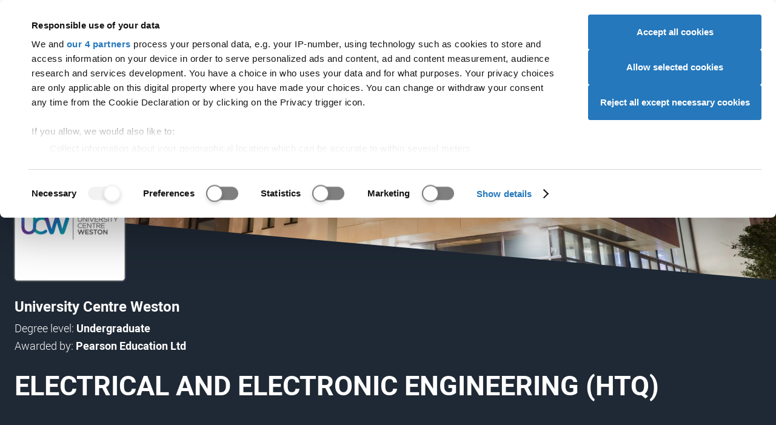

--- FILE ---
content_type: text/html; charset=utf-8
request_url: https://digital.ucas.com/coursedisplay/courses/0e41c9a4-3fb8-4945-a395-f7b2ea92104c?backUrl=https%3A%2F%2Fwww.ucas.com%2Fexplore%2Frelated%2F7c3e72d6-73d6-f65d-8d1c-e4c704c29a04&studyYear=current
body_size: 52650
content:


<!DOCTYPE html>
<html lang="en" data-environment="PROD">
<head>
    <meta charset="UTF-8">
    <meta name="viewport" content="width=device-width, initial-scale=1">
    <meta name="theme-color" content="#e00023">
    <meta content="IE=edge,chrome=1" http-equiv="X-UA-Compatible"><script type="text/javascript">window.NREUM||(NREUM={});NREUM.info = {"beacon":"bam.nr-data.net","errorBeacon":"bam.nr-data.net","licenseKey":"64ed24da02","applicationID":"8666164","transactionName":"Y1VVY0cDXhZYW0NdW1ofemF2TWZXal1WRldcc1hZQRBfCVVdRRtmUUNCW0ER","queueTime":0,"applicationTime":248,"agent":"","atts":""}</script><script type="text/javascript">(window.NREUM||(NREUM={})).init={privacy:{cookies_enabled:true},ajax:{deny_list:[]},feature_flags:["soft_nav"],distributed_tracing:{enabled:true}};(window.NREUM||(NREUM={})).loader_config={agentID:"8666504",accountID:"987886",trustKey:"1379077",xpid:"XQ4AWV5VGwsGUldTAQU=",licenseKey:"64ed24da02",applicationID:"8666164",browserID:"8666504"};;/*! For license information please see nr-loader-spa-1.308.0.min.js.LICENSE.txt */
(()=>{var e,t,r={384:(e,t,r)=>{"use strict";r.d(t,{NT:()=>a,US:()=>u,Zm:()=>o,bQ:()=>d,dV:()=>c,pV:()=>l});var n=r(6154),i=r(1863),s=r(1910);const a={beacon:"bam.nr-data.net",errorBeacon:"bam.nr-data.net"};function o(){return n.gm.NREUM||(n.gm.NREUM={}),void 0===n.gm.newrelic&&(n.gm.newrelic=n.gm.NREUM),n.gm.NREUM}function c(){let e=o();return e.o||(e.o={ST:n.gm.setTimeout,SI:n.gm.setImmediate||n.gm.setInterval,CT:n.gm.clearTimeout,XHR:n.gm.XMLHttpRequest,REQ:n.gm.Request,EV:n.gm.Event,PR:n.gm.Promise,MO:n.gm.MutationObserver,FETCH:n.gm.fetch,WS:n.gm.WebSocket},(0,s.i)(...Object.values(e.o))),e}function d(e,t){let r=o();r.initializedAgents??={},t.initializedAt={ms:(0,i.t)(),date:new Date},r.initializedAgents[e]=t}function u(e,t){o()[e]=t}function l(){return function(){let e=o();const t=e.info||{};e.info={beacon:a.beacon,errorBeacon:a.errorBeacon,...t}}(),function(){let e=o();const t=e.init||{};e.init={...t}}(),c(),function(){let e=o();const t=e.loader_config||{};e.loader_config={...t}}(),o()}},782:(e,t,r)=>{"use strict";r.d(t,{T:()=>n});const n=r(860).K7.pageViewTiming},860:(e,t,r)=>{"use strict";r.d(t,{$J:()=>u,K7:()=>c,P3:()=>d,XX:()=>i,Yy:()=>o,df:()=>s,qY:()=>n,v4:()=>a});const n="events",i="jserrors",s="browser/blobs",a="rum",o="browser/logs",c={ajax:"ajax",genericEvents:"generic_events",jserrors:i,logging:"logging",metrics:"metrics",pageAction:"page_action",pageViewEvent:"page_view_event",pageViewTiming:"page_view_timing",sessionReplay:"session_replay",sessionTrace:"session_trace",softNav:"soft_navigations",spa:"spa"},d={[c.pageViewEvent]:1,[c.pageViewTiming]:2,[c.metrics]:3,[c.jserrors]:4,[c.spa]:5,[c.ajax]:6,[c.sessionTrace]:7,[c.softNav]:8,[c.sessionReplay]:9,[c.logging]:10,[c.genericEvents]:11},u={[c.pageViewEvent]:a,[c.pageViewTiming]:n,[c.ajax]:n,[c.spa]:n,[c.softNav]:n,[c.metrics]:i,[c.jserrors]:i,[c.sessionTrace]:s,[c.sessionReplay]:s,[c.logging]:o,[c.genericEvents]:"ins"}},944:(e,t,r)=>{"use strict";r.d(t,{R:()=>i});var n=r(3241);function i(e,t){"function"==typeof console.debug&&(console.debug("New Relic Warning: https://github.com/newrelic/newrelic-browser-agent/blob/main/docs/warning-codes.md#".concat(e),t),(0,n.W)({agentIdentifier:null,drained:null,type:"data",name:"warn",feature:"warn",data:{code:e,secondary:t}}))}},993:(e,t,r)=>{"use strict";r.d(t,{A$:()=>s,ET:()=>a,TZ:()=>o,p_:()=>i});var n=r(860);const i={ERROR:"ERROR",WARN:"WARN",INFO:"INFO",DEBUG:"DEBUG",TRACE:"TRACE"},s={OFF:0,ERROR:1,WARN:2,INFO:3,DEBUG:4,TRACE:5},a="log",o=n.K7.logging},1541:(e,t,r)=>{"use strict";r.d(t,{U:()=>i,f:()=>n});const n={MFE:"MFE",BA:"BA"};function i(e,t){if(2!==t?.harvestEndpointVersion)return{};const r=t.agentRef.runtime.appMetadata.agents[0].entityGuid;return e?{"source.id":e.id,"source.name":e.name,"source.type":e.type,"parent.id":e.parent?.id||r,"parent.type":e.parent?.type||n.BA}:{"entity.guid":r,appId:t.agentRef.info.applicationID}}},1687:(e,t,r)=>{"use strict";r.d(t,{Ak:()=>d,Ze:()=>h,x3:()=>u});var n=r(3241),i=r(7836),s=r(3606),a=r(860),o=r(2646);const c={};function d(e,t){const r={staged:!1,priority:a.P3[t]||0};l(e),c[e].get(t)||c[e].set(t,r)}function u(e,t){e&&c[e]&&(c[e].get(t)&&c[e].delete(t),p(e,t,!1),c[e].size&&f(e))}function l(e){if(!e)throw new Error("agentIdentifier required");c[e]||(c[e]=new Map)}function h(e="",t="feature",r=!1){if(l(e),!e||!c[e].get(t)||r)return p(e,t);c[e].get(t).staged=!0,f(e)}function f(e){const t=Array.from(c[e]);t.every(([e,t])=>t.staged)&&(t.sort((e,t)=>e[1].priority-t[1].priority),t.forEach(([t])=>{c[e].delete(t),p(e,t)}))}function p(e,t,r=!0){const a=e?i.ee.get(e):i.ee,c=s.i.handlers;if(!a.aborted&&a.backlog&&c){if((0,n.W)({agentIdentifier:e,type:"lifecycle",name:"drain",feature:t}),r){const e=a.backlog[t],r=c[t];if(r){for(let t=0;e&&t<e.length;++t)g(e[t],r);Object.entries(r).forEach(([e,t])=>{Object.values(t||{}).forEach(t=>{t[0]?.on&&t[0]?.context()instanceof o.y&&t[0].on(e,t[1])})})}}a.isolatedBacklog||delete c[t],a.backlog[t]=null,a.emit("drain-"+t,[])}}function g(e,t){var r=e[1];Object.values(t[r]||{}).forEach(t=>{var r=e[0];if(t[0]===r){var n=t[1],i=e[3],s=e[2];n.apply(i,s)}})}},1738:(e,t,r)=>{"use strict";r.d(t,{U:()=>f,Y:()=>h});var n=r(3241),i=r(9908),s=r(1863),a=r(944),o=r(5701),c=r(3969),d=r(8362),u=r(860),l=r(4261);function h(e,t,r,s){const h=s||r;!h||h[e]&&h[e]!==d.d.prototype[e]||(h[e]=function(){(0,i.p)(c.xV,["API/"+e+"/called"],void 0,u.K7.metrics,r.ee),(0,n.W)({agentIdentifier:r.agentIdentifier,drained:!!o.B?.[r.agentIdentifier],type:"data",name:"api",feature:l.Pl+e,data:{}});try{return t.apply(this,arguments)}catch(e){(0,a.R)(23,e)}})}function f(e,t,r,n,a){const o=e.info;null===r?delete o.jsAttributes[t]:o.jsAttributes[t]=r,(a||null===r)&&(0,i.p)(l.Pl+n,[(0,s.t)(),t,r],void 0,"session",e.ee)}},1741:(e,t,r)=>{"use strict";r.d(t,{W:()=>s});var n=r(944),i=r(4261);class s{#e(e,...t){if(this[e]!==s.prototype[e])return this[e](...t);(0,n.R)(35,e)}addPageAction(e,t){return this.#e(i.hG,e,t)}register(e){return this.#e(i.eY,e)}recordCustomEvent(e,t){return this.#e(i.fF,e,t)}setPageViewName(e,t){return this.#e(i.Fw,e,t)}setCustomAttribute(e,t,r){return this.#e(i.cD,e,t,r)}noticeError(e,t){return this.#e(i.o5,e,t)}setUserId(e,t=!1){return this.#e(i.Dl,e,t)}setApplicationVersion(e){return this.#e(i.nb,e)}setErrorHandler(e){return this.#e(i.bt,e)}addRelease(e,t){return this.#e(i.k6,e,t)}log(e,t){return this.#e(i.$9,e,t)}start(){return this.#e(i.d3)}finished(e){return this.#e(i.BL,e)}recordReplay(){return this.#e(i.CH)}pauseReplay(){return this.#e(i.Tb)}addToTrace(e){return this.#e(i.U2,e)}setCurrentRouteName(e){return this.#e(i.PA,e)}interaction(e){return this.#e(i.dT,e)}wrapLogger(e,t,r){return this.#e(i.Wb,e,t,r)}measure(e,t){return this.#e(i.V1,e,t)}consent(e){return this.#e(i.Pv,e)}}},1863:(e,t,r)=>{"use strict";function n(){return Math.floor(performance.now())}r.d(t,{t:()=>n})},1910:(e,t,r)=>{"use strict";r.d(t,{i:()=>s});var n=r(944);const i=new Map;function s(...e){return e.every(e=>{if(i.has(e))return i.get(e);const t="function"==typeof e?e.toString():"",r=t.includes("[native code]"),s=t.includes("nrWrapper");return r||s||(0,n.R)(64,e?.name||t),i.set(e,r),r})}},2555:(e,t,r)=>{"use strict";r.d(t,{D:()=>o,f:()=>a});var n=r(384),i=r(8122);const s={beacon:n.NT.beacon,errorBeacon:n.NT.errorBeacon,licenseKey:void 0,applicationID:void 0,sa:void 0,queueTime:void 0,applicationTime:void 0,ttGuid:void 0,user:void 0,account:void 0,product:void 0,extra:void 0,jsAttributes:{},userAttributes:void 0,atts:void 0,transactionName:void 0,tNamePlain:void 0};function a(e){try{return!!e.licenseKey&&!!e.errorBeacon&&!!e.applicationID}catch(e){return!1}}const o=e=>(0,i.a)(e,s)},2614:(e,t,r)=>{"use strict";r.d(t,{BB:()=>a,H3:()=>n,g:()=>d,iL:()=>c,tS:()=>o,uh:()=>i,wk:()=>s});const n="NRBA",i="SESSION",s=144e5,a=18e5,o={STARTED:"session-started",PAUSE:"session-pause",RESET:"session-reset",RESUME:"session-resume",UPDATE:"session-update"},c={SAME_TAB:"same-tab",CROSS_TAB:"cross-tab"},d={OFF:0,FULL:1,ERROR:2}},2646:(e,t,r)=>{"use strict";r.d(t,{y:()=>n});class n{constructor(e){this.contextId=e}}},2843:(e,t,r)=>{"use strict";r.d(t,{G:()=>s,u:()=>i});var n=r(3878);function i(e,t=!1,r,i){(0,n.DD)("visibilitychange",function(){if(t)return void("hidden"===document.visibilityState&&e());e(document.visibilityState)},r,i)}function s(e,t,r){(0,n.sp)("pagehide",e,t,r)}},3241:(e,t,r)=>{"use strict";r.d(t,{W:()=>s});var n=r(6154);const i="newrelic";function s(e={}){try{n.gm.dispatchEvent(new CustomEvent(i,{detail:e}))}catch(e){}}},3304:(e,t,r)=>{"use strict";r.d(t,{A:()=>s});var n=r(7836);const i=()=>{const e=new WeakSet;return(t,r)=>{if("object"==typeof r&&null!==r){if(e.has(r))return;e.add(r)}return r}};function s(e){try{return JSON.stringify(e,i())??""}catch(e){try{n.ee.emit("internal-error",[e])}catch(e){}return""}}},3333:(e,t,r)=>{"use strict";r.d(t,{$v:()=>u,TZ:()=>n,Xh:()=>c,Zp:()=>i,kd:()=>d,mq:()=>o,nf:()=>a,qN:()=>s});const n=r(860).K7.genericEvents,i=["auxclick","click","copy","keydown","paste","scrollend"],s=["focus","blur"],a=4,o=1e3,c=2e3,d=["PageAction","UserAction","BrowserPerformance"],u={RESOURCES:"experimental.resources",REGISTER:"register"}},3434:(e,t,r)=>{"use strict";r.d(t,{Jt:()=>s,YM:()=>d});var n=r(7836),i=r(5607);const s="nr@original:".concat(i.W),a=50;var o=Object.prototype.hasOwnProperty,c=!1;function d(e,t){return e||(e=n.ee),r.inPlace=function(e,t,n,i,s){n||(n="");const a="-"===n.charAt(0);for(let o=0;o<t.length;o++){const c=t[o],d=e[c];l(d)||(e[c]=r(d,a?c+n:n,i,c,s))}},r.flag=s,r;function r(t,r,n,c,d){return l(t)?t:(r||(r=""),nrWrapper[s]=t,function(e,t,r){if(Object.defineProperty&&Object.keys)try{return Object.keys(e).forEach(function(r){Object.defineProperty(t,r,{get:function(){return e[r]},set:function(t){return e[r]=t,t}})}),t}catch(e){u([e],r)}for(var n in e)o.call(e,n)&&(t[n]=e[n])}(t,nrWrapper,e),nrWrapper);function nrWrapper(){var s,o,l,h;let f;try{o=this,s=[...arguments],l="function"==typeof n?n(s,o):n||{}}catch(t){u([t,"",[s,o,c],l],e)}i(r+"start",[s,o,c],l,d);const p=performance.now();let g;try{return h=t.apply(o,s),g=performance.now(),h}catch(e){throw g=performance.now(),i(r+"err",[s,o,e],l,d),f=e,f}finally{const e=g-p,t={start:p,end:g,duration:e,isLongTask:e>=a,methodName:c,thrownError:f};t.isLongTask&&i("long-task",[t,o],l,d),i(r+"end",[s,o,h],l,d)}}}function i(r,n,i,s){if(!c||t){var a=c;c=!0;try{e.emit(r,n,i,t,s)}catch(t){u([t,r,n,i],e)}c=a}}}function u(e,t){t||(t=n.ee);try{t.emit("internal-error",e)}catch(e){}}function l(e){return!(e&&"function"==typeof e&&e.apply&&!e[s])}},3606:(e,t,r)=>{"use strict";r.d(t,{i:()=>s});var n=r(9908);s.on=a;var i=s.handlers={};function s(e,t,r,s){a(s||n.d,i,e,t,r)}function a(e,t,r,i,s){s||(s="feature"),e||(e=n.d);var a=t[s]=t[s]||{};(a[r]=a[r]||[]).push([e,i])}},3738:(e,t,r)=>{"use strict";r.d(t,{He:()=>i,Kp:()=>o,Lc:()=>d,Rz:()=>u,TZ:()=>n,bD:()=>s,d3:()=>a,jx:()=>l,sl:()=>h,uP:()=>c});const n=r(860).K7.sessionTrace,i="bstResource",s="resource",a="-start",o="-end",c="fn"+a,d="fn"+o,u="pushState",l=1e3,h=3e4},3785:(e,t,r)=>{"use strict";r.d(t,{R:()=>c,b:()=>d});var n=r(9908),i=r(1863),s=r(860),a=r(3969),o=r(993);function c(e,t,r={},c=o.p_.INFO,d=!0,u,l=(0,i.t)()){(0,n.p)(a.xV,["API/logging/".concat(c.toLowerCase(),"/called")],void 0,s.K7.metrics,e),(0,n.p)(o.ET,[l,t,r,c,d,u],void 0,s.K7.logging,e)}function d(e){return"string"==typeof e&&Object.values(o.p_).some(t=>t===e.toUpperCase().trim())}},3878:(e,t,r)=>{"use strict";function n(e,t){return{capture:e,passive:!1,signal:t}}function i(e,t,r=!1,i){window.addEventListener(e,t,n(r,i))}function s(e,t,r=!1,i){document.addEventListener(e,t,n(r,i))}r.d(t,{DD:()=>s,jT:()=>n,sp:()=>i})},3962:(e,t,r)=>{"use strict";r.d(t,{AM:()=>a,O2:()=>l,OV:()=>s,Qu:()=>h,TZ:()=>c,ih:()=>f,pP:()=>o,t1:()=>u,tC:()=>i,wD:()=>d});var n=r(860);const i=["click","keydown","submit"],s="popstate",a="api",o="initialPageLoad",c=n.K7.softNav,d=5e3,u=500,l={INITIAL_PAGE_LOAD:"",ROUTE_CHANGE:1,UNSPECIFIED:2},h={INTERACTION:1,AJAX:2,CUSTOM_END:3,CUSTOM_TRACER:4},f={IP:"in progress",PF:"pending finish",FIN:"finished",CAN:"cancelled"}},3969:(e,t,r)=>{"use strict";r.d(t,{TZ:()=>n,XG:()=>o,rs:()=>i,xV:()=>a,z_:()=>s});const n=r(860).K7.metrics,i="sm",s="cm",a="storeSupportabilityMetrics",o="storeEventMetrics"},4234:(e,t,r)=>{"use strict";r.d(t,{W:()=>s});var n=r(7836),i=r(1687);class s{constructor(e,t){this.agentIdentifier=e,this.ee=n.ee.get(e),this.featureName=t,this.blocked=!1}deregisterDrain(){(0,i.x3)(this.agentIdentifier,this.featureName)}}},4261:(e,t,r)=>{"use strict";r.d(t,{$9:()=>u,BL:()=>c,CH:()=>p,Dl:()=>R,Fw:()=>w,PA:()=>v,Pl:()=>n,Pv:()=>A,Tb:()=>h,U2:()=>a,V1:()=>E,Wb:()=>T,bt:()=>y,cD:()=>b,d3:()=>x,dT:()=>d,eY:()=>g,fF:()=>f,hG:()=>s,hw:()=>i,k6:()=>o,nb:()=>m,o5:()=>l});const n="api-",i=n+"ixn-",s="addPageAction",a="addToTrace",o="addRelease",c="finished",d="interaction",u="log",l="noticeError",h="pauseReplay",f="recordCustomEvent",p="recordReplay",g="register",m="setApplicationVersion",v="setCurrentRouteName",b="setCustomAttribute",y="setErrorHandler",w="setPageViewName",R="setUserId",x="start",T="wrapLogger",E="measure",A="consent"},5205:(e,t,r)=>{"use strict";r.d(t,{j:()=>S});var n=r(384),i=r(1741);var s=r(2555),a=r(3333);const o=e=>{if(!e||"string"!=typeof e)return!1;try{document.createDocumentFragment().querySelector(e)}catch{return!1}return!0};var c=r(2614),d=r(944),u=r(8122);const l="[data-nr-mask]",h=e=>(0,u.a)(e,(()=>{const e={feature_flags:[],experimental:{allow_registered_children:!1,resources:!1},mask_selector:"*",block_selector:"[data-nr-block]",mask_input_options:{color:!1,date:!1,"datetime-local":!1,email:!1,month:!1,number:!1,range:!1,search:!1,tel:!1,text:!1,time:!1,url:!1,week:!1,textarea:!1,select:!1,password:!0}};return{ajax:{deny_list:void 0,block_internal:!0,enabled:!0,autoStart:!0},api:{get allow_registered_children(){return e.feature_flags.includes(a.$v.REGISTER)||e.experimental.allow_registered_children},set allow_registered_children(t){e.experimental.allow_registered_children=t},duplicate_registered_data:!1},browser_consent_mode:{enabled:!1},distributed_tracing:{enabled:void 0,exclude_newrelic_header:void 0,cors_use_newrelic_header:void 0,cors_use_tracecontext_headers:void 0,allowed_origins:void 0},get feature_flags(){return e.feature_flags},set feature_flags(t){e.feature_flags=t},generic_events:{enabled:!0,autoStart:!0},harvest:{interval:30},jserrors:{enabled:!0,autoStart:!0},logging:{enabled:!0,autoStart:!0},metrics:{enabled:!0,autoStart:!0},obfuscate:void 0,page_action:{enabled:!0},page_view_event:{enabled:!0,autoStart:!0},page_view_timing:{enabled:!0,autoStart:!0},performance:{capture_marks:!1,capture_measures:!1,capture_detail:!0,resources:{get enabled(){return e.feature_flags.includes(a.$v.RESOURCES)||e.experimental.resources},set enabled(t){e.experimental.resources=t},asset_types:[],first_party_domains:[],ignore_newrelic:!0}},privacy:{cookies_enabled:!0},proxy:{assets:void 0,beacon:void 0},session:{expiresMs:c.wk,inactiveMs:c.BB},session_replay:{autoStart:!0,enabled:!1,preload:!1,sampling_rate:10,error_sampling_rate:100,collect_fonts:!1,inline_images:!1,fix_stylesheets:!0,mask_all_inputs:!0,get mask_text_selector(){return e.mask_selector},set mask_text_selector(t){o(t)?e.mask_selector="".concat(t,",").concat(l):""===t||null===t?e.mask_selector=l:(0,d.R)(5,t)},get block_class(){return"nr-block"},get ignore_class(){return"nr-ignore"},get mask_text_class(){return"nr-mask"},get block_selector(){return e.block_selector},set block_selector(t){o(t)?e.block_selector+=",".concat(t):""!==t&&(0,d.R)(6,t)},get mask_input_options(){return e.mask_input_options},set mask_input_options(t){t&&"object"==typeof t?e.mask_input_options={...t,password:!0}:(0,d.R)(7,t)}},session_trace:{enabled:!0,autoStart:!0},soft_navigations:{enabled:!0,autoStart:!0},spa:{enabled:!0,autoStart:!0},ssl:void 0,user_actions:{enabled:!0,elementAttributes:["id","className","tagName","type"]}}})());var f=r(6154),p=r(9324);let g=0;const m={buildEnv:p.F3,distMethod:p.Xs,version:p.xv,originTime:f.WN},v={consented:!1},b={appMetadata:{},get consented(){return this.session?.state?.consent||v.consented},set consented(e){v.consented=e},customTransaction:void 0,denyList:void 0,disabled:!1,harvester:void 0,isolatedBacklog:!1,isRecording:!1,loaderType:void 0,maxBytes:3e4,obfuscator:void 0,onerror:void 0,ptid:void 0,releaseIds:{},session:void 0,timeKeeper:void 0,registeredEntities:[],jsAttributesMetadata:{bytes:0},get harvestCount(){return++g}},y=e=>{const t=(0,u.a)(e,b),r=Object.keys(m).reduce((e,t)=>(e[t]={value:m[t],writable:!1,configurable:!0,enumerable:!0},e),{});return Object.defineProperties(t,r)};var w=r(5701);const R=e=>{const t=e.startsWith("http");e+="/",r.p=t?e:"https://"+e};var x=r(7836),T=r(3241);const E={accountID:void 0,trustKey:void 0,agentID:void 0,licenseKey:void 0,applicationID:void 0,xpid:void 0},A=e=>(0,u.a)(e,E),_=new Set;function S(e,t={},r,a){let{init:o,info:c,loader_config:d,runtime:u={},exposed:l=!0}=t;if(!c){const e=(0,n.pV)();o=e.init,c=e.info,d=e.loader_config}e.init=h(o||{}),e.loader_config=A(d||{}),c.jsAttributes??={},f.bv&&(c.jsAttributes.isWorker=!0),e.info=(0,s.D)(c);const p=e.init,g=[c.beacon,c.errorBeacon];_.has(e.agentIdentifier)||(p.proxy.assets&&(R(p.proxy.assets),g.push(p.proxy.assets)),p.proxy.beacon&&g.push(p.proxy.beacon),e.beacons=[...g],function(e){const t=(0,n.pV)();Object.getOwnPropertyNames(i.W.prototype).forEach(r=>{const n=i.W.prototype[r];if("function"!=typeof n||"constructor"===n)return;let s=t[r];e[r]&&!1!==e.exposed&&"micro-agent"!==e.runtime?.loaderType&&(t[r]=(...t)=>{const n=e[r](...t);return s?s(...t):n})})}(e),(0,n.US)("activatedFeatures",w.B)),u.denyList=[...p.ajax.deny_list||[],...p.ajax.block_internal?g:[]],u.ptid=e.agentIdentifier,u.loaderType=r,e.runtime=y(u),_.has(e.agentIdentifier)||(e.ee=x.ee.get(e.agentIdentifier),e.exposed=l,(0,T.W)({agentIdentifier:e.agentIdentifier,drained:!!w.B?.[e.agentIdentifier],type:"lifecycle",name:"initialize",feature:void 0,data:e.config})),_.add(e.agentIdentifier)}},5270:(e,t,r)=>{"use strict";r.d(t,{Aw:()=>a,SR:()=>s,rF:()=>o});var n=r(384),i=r(7767);function s(e){return!!(0,n.dV)().o.MO&&(0,i.V)(e)&&!0===e?.session_trace.enabled}function a(e){return!0===e?.session_replay.preload&&s(e)}function o(e,t){try{if("string"==typeof t?.type){if("password"===t.type.toLowerCase())return"*".repeat(e?.length||0);if(void 0!==t?.dataset?.nrUnmask||t?.classList?.contains("nr-unmask"))return e}}catch(e){}return"string"==typeof e?e.replace(/[\S]/g,"*"):"*".repeat(e?.length||0)}},5289:(e,t,r)=>{"use strict";r.d(t,{GG:()=>a,Qr:()=>c,sB:()=>o});var n=r(3878),i=r(6389);function s(){return"undefined"==typeof document||"complete"===document.readyState}function a(e,t){if(s())return e();const r=(0,i.J)(e),a=setInterval(()=>{s()&&(clearInterval(a),r())},500);(0,n.sp)("load",r,t)}function o(e){if(s())return e();(0,n.DD)("DOMContentLoaded",e)}function c(e){if(s())return e();(0,n.sp)("popstate",e)}},5607:(e,t,r)=>{"use strict";r.d(t,{W:()=>n});const n=(0,r(9566).bz)()},5701:(e,t,r)=>{"use strict";r.d(t,{B:()=>s,t:()=>a});var n=r(3241);const i=new Set,s={};function a(e,t){const r=t.agentIdentifier;s[r]??={},e&&"object"==typeof e&&(i.has(r)||(t.ee.emit("rumresp",[e]),s[r]=e,i.add(r),(0,n.W)({agentIdentifier:r,loaded:!0,drained:!0,type:"lifecycle",name:"load",feature:void 0,data:e})))}},6154:(e,t,r)=>{"use strict";r.d(t,{OF:()=>d,RI:()=>i,WN:()=>h,bv:()=>s,eN:()=>f,gm:()=>a,lR:()=>l,m:()=>c,mw:()=>o,sb:()=>u});var n=r(1863);const i="undefined"!=typeof window&&!!window.document,s="undefined"!=typeof WorkerGlobalScope&&("undefined"!=typeof self&&self instanceof WorkerGlobalScope&&self.navigator instanceof WorkerNavigator||"undefined"!=typeof globalThis&&globalThis instanceof WorkerGlobalScope&&globalThis.navigator instanceof WorkerNavigator),a=i?window:"undefined"!=typeof WorkerGlobalScope&&("undefined"!=typeof self&&self instanceof WorkerGlobalScope&&self||"undefined"!=typeof globalThis&&globalThis instanceof WorkerGlobalScope&&globalThis),o=Boolean("hidden"===a?.document?.visibilityState),c=""+a?.location,d=/iPad|iPhone|iPod/.test(a.navigator?.userAgent),u=d&&"undefined"==typeof SharedWorker,l=(()=>{const e=a.navigator?.userAgent?.match(/Firefox[/\s](\d+\.\d+)/);return Array.isArray(e)&&e.length>=2?+e[1]:0})(),h=Date.now()-(0,n.t)(),f=()=>"undefined"!=typeof PerformanceNavigationTiming&&a?.performance?.getEntriesByType("navigation")?.[0]?.responseStart},6344:(e,t,r)=>{"use strict";r.d(t,{BB:()=>u,Qb:()=>l,TZ:()=>i,Ug:()=>a,Vh:()=>s,_s:()=>o,bc:()=>d,yP:()=>c});var n=r(2614);const i=r(860).K7.sessionReplay,s="errorDuringReplay",a=.12,o={DomContentLoaded:0,Load:1,FullSnapshot:2,IncrementalSnapshot:3,Meta:4,Custom:5},c={[n.g.ERROR]:15e3,[n.g.FULL]:3e5,[n.g.OFF]:0},d={RESET:{message:"Session was reset",sm:"Reset"},IMPORT:{message:"Recorder failed to import",sm:"Import"},TOO_MANY:{message:"429: Too Many Requests",sm:"Too-Many"},TOO_BIG:{message:"Payload was too large",sm:"Too-Big"},CROSS_TAB:{message:"Session Entity was set to OFF on another tab",sm:"Cross-Tab"},ENTITLEMENTS:{message:"Session Replay is not allowed and will not be started",sm:"Entitlement"}},u=5e3,l={API:"api",RESUME:"resume",SWITCH_TO_FULL:"switchToFull",INITIALIZE:"initialize",PRELOAD:"preload"}},6389:(e,t,r)=>{"use strict";function n(e,t=500,r={}){const n=r?.leading||!1;let i;return(...r)=>{n&&void 0===i&&(e.apply(this,r),i=setTimeout(()=>{i=clearTimeout(i)},t)),n||(clearTimeout(i),i=setTimeout(()=>{e.apply(this,r)},t))}}function i(e){let t=!1;return(...r)=>{t||(t=!0,e.apply(this,r))}}r.d(t,{J:()=>i,s:()=>n})},6630:(e,t,r)=>{"use strict";r.d(t,{T:()=>n});const n=r(860).K7.pageViewEvent},6774:(e,t,r)=>{"use strict";r.d(t,{T:()=>n});const n=r(860).K7.jserrors},7295:(e,t,r)=>{"use strict";r.d(t,{Xv:()=>a,gX:()=>i,iW:()=>s});var n=[];function i(e){if(!e||s(e))return!1;if(0===n.length)return!0;if("*"===n[0].hostname)return!1;for(var t=0;t<n.length;t++){var r=n[t];if(r.hostname.test(e.hostname)&&r.pathname.test(e.pathname))return!1}return!0}function s(e){return void 0===e.hostname}function a(e){if(n=[],e&&e.length)for(var t=0;t<e.length;t++){let r=e[t];if(!r)continue;if("*"===r)return void(n=[{hostname:"*"}]);0===r.indexOf("http://")?r=r.substring(7):0===r.indexOf("https://")&&(r=r.substring(8));const i=r.indexOf("/");let s,a;i>0?(s=r.substring(0,i),a=r.substring(i)):(s=r,a="*");let[c]=s.split(":");n.push({hostname:o(c),pathname:o(a,!0)})}}function o(e,t=!1){const r=e.replace(/[.+?^${}()|[\]\\]/g,e=>"\\"+e).replace(/\*/g,".*?");return new RegExp((t?"^":"")+r+"$")}},7485:(e,t,r)=>{"use strict";r.d(t,{D:()=>i});var n=r(6154);function i(e){if(0===(e||"").indexOf("data:"))return{protocol:"data"};try{const t=new URL(e,location.href),r={port:t.port,hostname:t.hostname,pathname:t.pathname,search:t.search,protocol:t.protocol.slice(0,t.protocol.indexOf(":")),sameOrigin:t.protocol===n.gm?.location?.protocol&&t.host===n.gm?.location?.host};return r.port&&""!==r.port||("http:"===t.protocol&&(r.port="80"),"https:"===t.protocol&&(r.port="443")),r.pathname&&""!==r.pathname?r.pathname.startsWith("/")||(r.pathname="/".concat(r.pathname)):r.pathname="/",r}catch(e){return{}}}},7699:(e,t,r)=>{"use strict";r.d(t,{It:()=>s,KC:()=>o,No:()=>i,qh:()=>a});var n=r(860);const i=16e3,s=1e6,a="SESSION_ERROR",o={[n.K7.logging]:!0,[n.K7.genericEvents]:!1,[n.K7.jserrors]:!1,[n.K7.ajax]:!1}},7767:(e,t,r)=>{"use strict";r.d(t,{V:()=>i});var n=r(6154);const i=e=>n.RI&&!0===e?.privacy.cookies_enabled},7836:(e,t,r)=>{"use strict";r.d(t,{P:()=>o,ee:()=>c});var n=r(384),i=r(8990),s=r(2646),a=r(5607);const o="nr@context:".concat(a.W),c=function e(t,r){var n={},a={},u={},l=!1;try{l=16===r.length&&d.initializedAgents?.[r]?.runtime.isolatedBacklog}catch(e){}var h={on:p,addEventListener:p,removeEventListener:function(e,t){var r=n[e];if(!r)return;for(var i=0;i<r.length;i++)r[i]===t&&r.splice(i,1)},emit:function(e,r,n,i,s){!1!==s&&(s=!0);if(c.aborted&&!i)return;t&&s&&t.emit(e,r,n);var o=f(n);g(e).forEach(e=>{e.apply(o,r)});var d=v()[a[e]];d&&d.push([h,e,r,o]);return o},get:m,listeners:g,context:f,buffer:function(e,t){const r=v();if(t=t||"feature",h.aborted)return;Object.entries(e||{}).forEach(([e,n])=>{a[n]=t,t in r||(r[t]=[])})},abort:function(){h._aborted=!0,Object.keys(h.backlog).forEach(e=>{delete h.backlog[e]})},isBuffering:function(e){return!!v()[a[e]]},debugId:r,backlog:l?{}:t&&"object"==typeof t.backlog?t.backlog:{},isolatedBacklog:l};return Object.defineProperty(h,"aborted",{get:()=>{let e=h._aborted||!1;return e||(t&&(e=t.aborted),e)}}),h;function f(e){return e&&e instanceof s.y?e:e?(0,i.I)(e,o,()=>new s.y(o)):new s.y(o)}function p(e,t){n[e]=g(e).concat(t)}function g(e){return n[e]||[]}function m(t){return u[t]=u[t]||e(h,t)}function v(){return h.backlog}}(void 0,"globalEE"),d=(0,n.Zm)();d.ee||(d.ee=c)},8122:(e,t,r)=>{"use strict";r.d(t,{a:()=>i});var n=r(944);function i(e,t){try{if(!e||"object"!=typeof e)return(0,n.R)(3);if(!t||"object"!=typeof t)return(0,n.R)(4);const r=Object.create(Object.getPrototypeOf(t),Object.getOwnPropertyDescriptors(t)),s=0===Object.keys(r).length?e:r;for(let a in s)if(void 0!==e[a])try{if(null===e[a]){r[a]=null;continue}Array.isArray(e[a])&&Array.isArray(t[a])?r[a]=Array.from(new Set([...e[a],...t[a]])):"object"==typeof e[a]&&"object"==typeof t[a]?r[a]=i(e[a],t[a]):r[a]=e[a]}catch(e){r[a]||(0,n.R)(1,e)}return r}catch(e){(0,n.R)(2,e)}}},8139:(e,t,r)=>{"use strict";r.d(t,{u:()=>h});var n=r(7836),i=r(3434),s=r(8990),a=r(6154);const o={},c=a.gm.XMLHttpRequest,d="addEventListener",u="removeEventListener",l="nr@wrapped:".concat(n.P);function h(e){var t=function(e){return(e||n.ee).get("events")}(e);if(o[t.debugId]++)return t;o[t.debugId]=1;var r=(0,i.YM)(t,!0);function h(e){r.inPlace(e,[d,u],"-",p)}function p(e,t){return e[1]}return"getPrototypeOf"in Object&&(a.RI&&f(document,h),c&&f(c.prototype,h),f(a.gm,h)),t.on(d+"-start",function(e,t){var n=e[1];if(null!==n&&("function"==typeof n||"object"==typeof n)&&"newrelic"!==e[0]){var i=(0,s.I)(n,l,function(){var e={object:function(){if("function"!=typeof n.handleEvent)return;return n.handleEvent.apply(n,arguments)},function:n}[typeof n];return e?r(e,"fn-",null,e.name||"anonymous"):n});this.wrapped=e[1]=i}}),t.on(u+"-start",function(e){e[1]=this.wrapped||e[1]}),t}function f(e,t,...r){let n=e;for(;"object"==typeof n&&!Object.prototype.hasOwnProperty.call(n,d);)n=Object.getPrototypeOf(n);n&&t(n,...r)}},8362:(e,t,r)=>{"use strict";r.d(t,{d:()=>s});var n=r(9566),i=r(1741);class s extends i.W{agentIdentifier=(0,n.LA)(16)}},8374:(e,t,r)=>{r.nc=(()=>{try{return document?.currentScript?.nonce}catch(e){}return""})()},8990:(e,t,r)=>{"use strict";r.d(t,{I:()=>i});var n=Object.prototype.hasOwnProperty;function i(e,t,r){if(n.call(e,t))return e[t];var i=r();if(Object.defineProperty&&Object.keys)try{return Object.defineProperty(e,t,{value:i,writable:!0,enumerable:!1}),i}catch(e){}return e[t]=i,i}},9119:(e,t,r)=>{"use strict";r.d(t,{L:()=>s});var n=/([^?#]*)[^#]*(#[^?]*|$).*/,i=/([^?#]*)().*/;function s(e,t){return e?e.replace(t?n:i,"$1$2"):e}},9300:(e,t,r)=>{"use strict";r.d(t,{T:()=>n});const n=r(860).K7.ajax},9324:(e,t,r)=>{"use strict";r.d(t,{AJ:()=>a,F3:()=>i,Xs:()=>s,Yq:()=>o,xv:()=>n});const n="1.308.0",i="PROD",s="CDN",a="@newrelic/rrweb",o="1.0.1"},9566:(e,t,r)=>{"use strict";r.d(t,{LA:()=>o,ZF:()=>c,bz:()=>a,el:()=>d});var n=r(6154);const i="xxxxxxxx-xxxx-4xxx-yxxx-xxxxxxxxxxxx";function s(e,t){return e?15&e[t]:16*Math.random()|0}function a(){const e=n.gm?.crypto||n.gm?.msCrypto;let t,r=0;return e&&e.getRandomValues&&(t=e.getRandomValues(new Uint8Array(30))),i.split("").map(e=>"x"===e?s(t,r++).toString(16):"y"===e?(3&s()|8).toString(16):e).join("")}function o(e){const t=n.gm?.crypto||n.gm?.msCrypto;let r,i=0;t&&t.getRandomValues&&(r=t.getRandomValues(new Uint8Array(e)));const a=[];for(var o=0;o<e;o++)a.push(s(r,i++).toString(16));return a.join("")}function c(){return o(16)}function d(){return o(32)}},9908:(e,t,r)=>{"use strict";r.d(t,{d:()=>n,p:()=>i});var n=r(7836).ee.get("handle");function i(e,t,r,i,s){s?(s.buffer([e],i),s.emit(e,t,r)):(n.buffer([e],i),n.emit(e,t,r))}}},n={};function i(e){var t=n[e];if(void 0!==t)return t.exports;var s=n[e]={exports:{}};return r[e](s,s.exports,i),s.exports}i.m=r,i.d=(e,t)=>{for(var r in t)i.o(t,r)&&!i.o(e,r)&&Object.defineProperty(e,r,{enumerable:!0,get:t[r]})},i.f={},i.e=e=>Promise.all(Object.keys(i.f).reduce((t,r)=>(i.f[r](e,t),t),[])),i.u=e=>({212:"nr-spa-compressor",249:"nr-spa-recorder",478:"nr-spa"}[e]+"-1.308.0.min.js"),i.o=(e,t)=>Object.prototype.hasOwnProperty.call(e,t),e={},t="NRBA-1.308.0.PROD:",i.l=(r,n,s,a)=>{if(e[r])e[r].push(n);else{var o,c;if(void 0!==s)for(var d=document.getElementsByTagName("script"),u=0;u<d.length;u++){var l=d[u];if(l.getAttribute("src")==r||l.getAttribute("data-webpack")==t+s){o=l;break}}if(!o){c=!0;var h={478:"sha512-RSfSVnmHk59T/uIPbdSE0LPeqcEdF4/+XhfJdBuccH5rYMOEZDhFdtnh6X6nJk7hGpzHd9Ujhsy7lZEz/ORYCQ==",249:"sha512-ehJXhmntm85NSqW4MkhfQqmeKFulra3klDyY0OPDUE+sQ3GokHlPh1pmAzuNy//3j4ac6lzIbmXLvGQBMYmrkg==",212:"sha512-B9h4CR46ndKRgMBcK+j67uSR2RCnJfGefU+A7FrgR/k42ovXy5x/MAVFiSvFxuVeEk/pNLgvYGMp1cBSK/G6Fg=="};(o=document.createElement("script")).charset="utf-8",i.nc&&o.setAttribute("nonce",i.nc),o.setAttribute("data-webpack",t+s),o.src=r,0!==o.src.indexOf(window.location.origin+"/")&&(o.crossOrigin="anonymous"),h[a]&&(o.integrity=h[a])}e[r]=[n];var f=(t,n)=>{o.onerror=o.onload=null,clearTimeout(p);var i=e[r];if(delete e[r],o.parentNode&&o.parentNode.removeChild(o),i&&i.forEach(e=>e(n)),t)return t(n)},p=setTimeout(f.bind(null,void 0,{type:"timeout",target:o}),12e4);o.onerror=f.bind(null,o.onerror),o.onload=f.bind(null,o.onload),c&&document.head.appendChild(o)}},i.r=e=>{"undefined"!=typeof Symbol&&Symbol.toStringTag&&Object.defineProperty(e,Symbol.toStringTag,{value:"Module"}),Object.defineProperty(e,"__esModule",{value:!0})},i.p="https://js-agent.newrelic.com/",(()=>{var e={38:0,788:0};i.f.j=(t,r)=>{var n=i.o(e,t)?e[t]:void 0;if(0!==n)if(n)r.push(n[2]);else{var s=new Promise((r,i)=>n=e[t]=[r,i]);r.push(n[2]=s);var a=i.p+i.u(t),o=new Error;i.l(a,r=>{if(i.o(e,t)&&(0!==(n=e[t])&&(e[t]=void 0),n)){var s=r&&("load"===r.type?"missing":r.type),a=r&&r.target&&r.target.src;o.message="Loading chunk "+t+" failed: ("+s+": "+a+")",o.name="ChunkLoadError",o.type=s,o.request=a,n[1](o)}},"chunk-"+t,t)}};var t=(t,r)=>{var n,s,[a,o,c]=r,d=0;if(a.some(t=>0!==e[t])){for(n in o)i.o(o,n)&&(i.m[n]=o[n]);if(c)c(i)}for(t&&t(r);d<a.length;d++)s=a[d],i.o(e,s)&&e[s]&&e[s][0](),e[s]=0},r=self["webpackChunk:NRBA-1.308.0.PROD"]=self["webpackChunk:NRBA-1.308.0.PROD"]||[];r.forEach(t.bind(null,0)),r.push=t.bind(null,r.push.bind(r))})(),(()=>{"use strict";i(8374);var e=i(8362),t=i(860);const r=Object.values(t.K7);var n=i(5205);var s=i(9908),a=i(1863),o=i(4261),c=i(1738);var d=i(1687),u=i(4234),l=i(5289),h=i(6154),f=i(944),p=i(5270),g=i(7767),m=i(6389),v=i(7699);class b extends u.W{constructor(e,t){super(e.agentIdentifier,t),this.agentRef=e,this.abortHandler=void 0,this.featAggregate=void 0,this.loadedSuccessfully=void 0,this.onAggregateImported=new Promise(e=>{this.loadedSuccessfully=e}),this.deferred=Promise.resolve(),!1===e.init[this.featureName].autoStart?this.deferred=new Promise((t,r)=>{this.ee.on("manual-start-all",(0,m.J)(()=>{(0,d.Ak)(e.agentIdentifier,this.featureName),t()}))}):(0,d.Ak)(e.agentIdentifier,t)}importAggregator(e,t,r={}){if(this.featAggregate)return;const n=async()=>{let n;await this.deferred;try{if((0,g.V)(e.init)){const{setupAgentSession:t}=await i.e(478).then(i.bind(i,8766));n=t(e)}}catch(e){(0,f.R)(20,e),this.ee.emit("internal-error",[e]),(0,s.p)(v.qh,[e],void 0,this.featureName,this.ee)}try{if(!this.#t(this.featureName,n,e.init))return(0,d.Ze)(this.agentIdentifier,this.featureName),void this.loadedSuccessfully(!1);const{Aggregate:i}=await t();this.featAggregate=new i(e,r),e.runtime.harvester.initializedAggregates.push(this.featAggregate),this.loadedSuccessfully(!0)}catch(e){(0,f.R)(34,e),this.abortHandler?.(),(0,d.Ze)(this.agentIdentifier,this.featureName,!0),this.loadedSuccessfully(!1),this.ee&&this.ee.abort()}};h.RI?(0,l.GG)(()=>n(),!0):n()}#t(e,r,n){if(this.blocked)return!1;switch(e){case t.K7.sessionReplay:return(0,p.SR)(n)&&!!r;case t.K7.sessionTrace:return!!r;default:return!0}}}var y=i(6630),w=i(2614),R=i(3241);class x extends b{static featureName=y.T;constructor(e){var t;super(e,y.T),this.setupInspectionEvents(e.agentIdentifier),t=e,(0,c.Y)(o.Fw,function(e,r){"string"==typeof e&&("/"!==e.charAt(0)&&(e="/"+e),t.runtime.customTransaction=(r||"http://custom.transaction")+e,(0,s.p)(o.Pl+o.Fw,[(0,a.t)()],void 0,void 0,t.ee))},t),this.importAggregator(e,()=>i.e(478).then(i.bind(i,2467)))}setupInspectionEvents(e){const t=(t,r)=>{t&&(0,R.W)({agentIdentifier:e,timeStamp:t.timeStamp,loaded:"complete"===t.target.readyState,type:"window",name:r,data:t.target.location+""})};(0,l.sB)(e=>{t(e,"DOMContentLoaded")}),(0,l.GG)(e=>{t(e,"load")}),(0,l.Qr)(e=>{t(e,"navigate")}),this.ee.on(w.tS.UPDATE,(t,r)=>{(0,R.W)({agentIdentifier:e,type:"lifecycle",name:"session",data:r})})}}var T=i(384);class E extends e.d{constructor(e){var t;(super(),h.gm)?(this.features={},(0,T.bQ)(this.agentIdentifier,this),this.desiredFeatures=new Set(e.features||[]),this.desiredFeatures.add(x),(0,n.j)(this,e,e.loaderType||"agent"),t=this,(0,c.Y)(o.cD,function(e,r,n=!1){if("string"==typeof e){if(["string","number","boolean"].includes(typeof r)||null===r)return(0,c.U)(t,e,r,o.cD,n);(0,f.R)(40,typeof r)}else(0,f.R)(39,typeof e)},t),function(e){(0,c.Y)(o.Dl,function(t,r=!1){if("string"!=typeof t&&null!==t)return void(0,f.R)(41,typeof t);const n=e.info.jsAttributes["enduser.id"];r&&null!=n&&n!==t?(0,s.p)(o.Pl+"setUserIdAndResetSession",[t],void 0,"session",e.ee):(0,c.U)(e,"enduser.id",t,o.Dl,!0)},e)}(this),function(e){(0,c.Y)(o.nb,function(t){if("string"==typeof t||null===t)return(0,c.U)(e,"application.version",t,o.nb,!1);(0,f.R)(42,typeof t)},e)}(this),function(e){(0,c.Y)(o.d3,function(){e.ee.emit("manual-start-all")},e)}(this),function(e){(0,c.Y)(o.Pv,function(t=!0){if("boolean"==typeof t){if((0,s.p)(o.Pl+o.Pv,[t],void 0,"session",e.ee),e.runtime.consented=t,t){const t=e.features.page_view_event;t.onAggregateImported.then(e=>{const r=t.featAggregate;e&&!r.sentRum&&r.sendRum()})}}else(0,f.R)(65,typeof t)},e)}(this),this.run()):(0,f.R)(21)}get config(){return{info:this.info,init:this.init,loader_config:this.loader_config,runtime:this.runtime}}get api(){return this}run(){try{const e=function(e){const t={};return r.forEach(r=>{t[r]=!!e[r]?.enabled}),t}(this.init),n=[...this.desiredFeatures];n.sort((e,r)=>t.P3[e.featureName]-t.P3[r.featureName]),n.forEach(r=>{if(!e[r.featureName]&&r.featureName!==t.K7.pageViewEvent)return;if(r.featureName===t.K7.spa)return void(0,f.R)(67);const n=function(e){switch(e){case t.K7.ajax:return[t.K7.jserrors];case t.K7.sessionTrace:return[t.K7.ajax,t.K7.pageViewEvent];case t.K7.sessionReplay:return[t.K7.sessionTrace];case t.K7.pageViewTiming:return[t.K7.pageViewEvent];default:return[]}}(r.featureName).filter(e=>!(e in this.features));n.length>0&&(0,f.R)(36,{targetFeature:r.featureName,missingDependencies:n}),this.features[r.featureName]=new r(this)})}catch(e){(0,f.R)(22,e);for(const e in this.features)this.features[e].abortHandler?.();const t=(0,T.Zm)();delete t.initializedAgents[this.agentIdentifier]?.features,delete this.sharedAggregator;return t.ee.get(this.agentIdentifier).abort(),!1}}}var A=i(2843),_=i(782);class S extends b{static featureName=_.T;constructor(e){super(e,_.T),h.RI&&((0,A.u)(()=>(0,s.p)("docHidden",[(0,a.t)()],void 0,_.T,this.ee),!0),(0,A.G)(()=>(0,s.p)("winPagehide",[(0,a.t)()],void 0,_.T,this.ee)),this.importAggregator(e,()=>i.e(478).then(i.bind(i,9917))))}}var O=i(3969);class I extends b{static featureName=O.TZ;constructor(e){super(e,O.TZ),h.RI&&document.addEventListener("securitypolicyviolation",e=>{(0,s.p)(O.xV,["Generic/CSPViolation/Detected"],void 0,this.featureName,this.ee)}),this.importAggregator(e,()=>i.e(478).then(i.bind(i,6555)))}}var N=i(6774),P=i(3878),k=i(3304);class D{constructor(e,t,r,n,i){this.name="UncaughtError",this.message="string"==typeof e?e:(0,k.A)(e),this.sourceURL=t,this.line=r,this.column=n,this.__newrelic=i}}function C(e){return M(e)?e:new D(void 0!==e?.message?e.message:e,e?.filename||e?.sourceURL,e?.lineno||e?.line,e?.colno||e?.col,e?.__newrelic,e?.cause)}function j(e){const t="Unhandled Promise Rejection: ";if(!e?.reason)return;if(M(e.reason)){try{e.reason.message.startsWith(t)||(e.reason.message=t+e.reason.message)}catch(e){}return C(e.reason)}const r=C(e.reason);return(r.message||"").startsWith(t)||(r.message=t+r.message),r}function L(e){if(e.error instanceof SyntaxError&&!/:\d+$/.test(e.error.stack?.trim())){const t=new D(e.message,e.filename,e.lineno,e.colno,e.error.__newrelic,e.cause);return t.name=SyntaxError.name,t}return M(e.error)?e.error:C(e)}function M(e){return e instanceof Error&&!!e.stack}function H(e,r,n,i,o=(0,a.t)()){"string"==typeof e&&(e=new Error(e)),(0,s.p)("err",[e,o,!1,r,n.runtime.isRecording,void 0,i],void 0,t.K7.jserrors,n.ee),(0,s.p)("uaErr",[],void 0,t.K7.genericEvents,n.ee)}var B=i(1541),K=i(993),W=i(3785);function U(e,{customAttributes:t={},level:r=K.p_.INFO}={},n,i,s=(0,a.t)()){(0,W.R)(n.ee,e,t,r,!1,i,s)}function F(e,r,n,i,c=(0,a.t)()){(0,s.p)(o.Pl+o.hG,[c,e,r,i],void 0,t.K7.genericEvents,n.ee)}function V(e,r,n,i,c=(0,a.t)()){const{start:d,end:u,customAttributes:l}=r||{},h={customAttributes:l||{}};if("object"!=typeof h.customAttributes||"string"!=typeof e||0===e.length)return void(0,f.R)(57);const p=(e,t)=>null==e?t:"number"==typeof e?e:e instanceof PerformanceMark?e.startTime:Number.NaN;if(h.start=p(d,0),h.end=p(u,c),Number.isNaN(h.start)||Number.isNaN(h.end))(0,f.R)(57);else{if(h.duration=h.end-h.start,!(h.duration<0))return(0,s.p)(o.Pl+o.V1,[h,e,i],void 0,t.K7.genericEvents,n.ee),h;(0,f.R)(58)}}function G(e,r={},n,i,c=(0,a.t)()){(0,s.p)(o.Pl+o.fF,[c,e,r,i],void 0,t.K7.genericEvents,n.ee)}function z(e){(0,c.Y)(o.eY,function(t){return Y(e,t)},e)}function Y(e,r,n){(0,f.R)(54,"newrelic.register"),r||={},r.type=B.f.MFE,r.licenseKey||=e.info.licenseKey,r.blocked=!1,r.parent=n||{},Array.isArray(r.tags)||(r.tags=[]);const i={};r.tags.forEach(e=>{"name"!==e&&"id"!==e&&(i["source.".concat(e)]=!0)}),r.isolated??=!0;let o=()=>{};const c=e.runtime.registeredEntities;if(!r.isolated){const e=c.find(({metadata:{target:{id:e}}})=>e===r.id&&!r.isolated);if(e)return e}const d=e=>{r.blocked=!0,o=e};function u(e){return"string"==typeof e&&!!e.trim()&&e.trim().length<501||"number"==typeof e}e.init.api.allow_registered_children||d((0,m.J)(()=>(0,f.R)(55))),u(r.id)&&u(r.name)||d((0,m.J)(()=>(0,f.R)(48,r)));const l={addPageAction:(t,n={})=>g(F,[t,{...i,...n},e],r),deregister:()=>{d((0,m.J)(()=>(0,f.R)(68)))},log:(t,n={})=>g(U,[t,{...n,customAttributes:{...i,...n.customAttributes||{}}},e],r),measure:(t,n={})=>g(V,[t,{...n,customAttributes:{...i,...n.customAttributes||{}}},e],r),noticeError:(t,n={})=>g(H,[t,{...i,...n},e],r),register:(t={})=>g(Y,[e,t],l.metadata.target),recordCustomEvent:(t,n={})=>g(G,[t,{...i,...n},e],r),setApplicationVersion:e=>p("application.version",e),setCustomAttribute:(e,t)=>p(e,t),setUserId:e=>p("enduser.id",e),metadata:{customAttributes:i,target:r}},h=()=>(r.blocked&&o(),r.blocked);h()||c.push(l);const p=(e,t)=>{h()||(i[e]=t)},g=(r,n,i)=>{if(h())return;const o=(0,a.t)();(0,s.p)(O.xV,["API/register/".concat(r.name,"/called")],void 0,t.K7.metrics,e.ee);try{if(e.init.api.duplicate_registered_data&&"register"!==r.name){let e=n;if(n[1]instanceof Object){const t={"child.id":i.id,"child.type":i.type};e="customAttributes"in n[1]?[n[0],{...n[1],customAttributes:{...n[1].customAttributes,...t}},...n.slice(2)]:[n[0],{...n[1],...t},...n.slice(2)]}r(...e,void 0,o)}return r(...n,i,o)}catch(e){(0,f.R)(50,e)}};return l}class Z extends b{static featureName=N.T;constructor(e){var t;super(e,N.T),t=e,(0,c.Y)(o.o5,(e,r)=>H(e,r,t),t),function(e){(0,c.Y)(o.bt,function(t){e.runtime.onerror=t},e)}(e),function(e){let t=0;(0,c.Y)(o.k6,function(e,r){++t>10||(this.runtime.releaseIds[e.slice(-200)]=(""+r).slice(-200))},e)}(e),z(e);try{this.removeOnAbort=new AbortController}catch(e){}this.ee.on("internal-error",(t,r)=>{this.abortHandler&&(0,s.p)("ierr",[C(t),(0,a.t)(),!0,{},e.runtime.isRecording,r],void 0,this.featureName,this.ee)}),h.gm.addEventListener("unhandledrejection",t=>{this.abortHandler&&(0,s.p)("err",[j(t),(0,a.t)(),!1,{unhandledPromiseRejection:1},e.runtime.isRecording],void 0,this.featureName,this.ee)},(0,P.jT)(!1,this.removeOnAbort?.signal)),h.gm.addEventListener("error",t=>{this.abortHandler&&(0,s.p)("err",[L(t),(0,a.t)(),!1,{},e.runtime.isRecording],void 0,this.featureName,this.ee)},(0,P.jT)(!1,this.removeOnAbort?.signal)),this.abortHandler=this.#r,this.importAggregator(e,()=>i.e(478).then(i.bind(i,2176)))}#r(){this.removeOnAbort?.abort(),this.abortHandler=void 0}}var q=i(8990);let X=1;function J(e){const t=typeof e;return!e||"object"!==t&&"function"!==t?-1:e===h.gm?0:(0,q.I)(e,"nr@id",function(){return X++})}function Q(e){if("string"==typeof e&&e.length)return e.length;if("object"==typeof e){if("undefined"!=typeof ArrayBuffer&&e instanceof ArrayBuffer&&e.byteLength)return e.byteLength;if("undefined"!=typeof Blob&&e instanceof Blob&&e.size)return e.size;if(!("undefined"!=typeof FormData&&e instanceof FormData))try{return(0,k.A)(e).length}catch(e){return}}}var ee=i(8139),te=i(7836),re=i(3434);const ne={},ie=["open","send"];function se(e){var t=e||te.ee;const r=function(e){return(e||te.ee).get("xhr")}(t);if(void 0===h.gm.XMLHttpRequest)return r;if(ne[r.debugId]++)return r;ne[r.debugId]=1,(0,ee.u)(t);var n=(0,re.YM)(r),i=h.gm.XMLHttpRequest,s=h.gm.MutationObserver,a=h.gm.Promise,o=h.gm.setInterval,c="readystatechange",d=["onload","onerror","onabort","onloadstart","onloadend","onprogress","ontimeout"],u=[],l=h.gm.XMLHttpRequest=function(e){const t=new i(e),s=r.context(t);try{r.emit("new-xhr",[t],s),t.addEventListener(c,(a=s,function(){var e=this;e.readyState>3&&!a.resolved&&(a.resolved=!0,r.emit("xhr-resolved",[],e)),n.inPlace(e,d,"fn-",y)}),(0,P.jT)(!1))}catch(e){(0,f.R)(15,e);try{r.emit("internal-error",[e])}catch(e){}}var a;return t};function p(e,t){n.inPlace(t,["onreadystatechange"],"fn-",y)}if(function(e,t){for(var r in e)t[r]=e[r]}(i,l),l.prototype=i.prototype,n.inPlace(l.prototype,ie,"-xhr-",y),r.on("send-xhr-start",function(e,t){p(e,t),function(e){u.push(e),s&&(g?g.then(b):o?o(b):(m=-m,v.data=m))}(t)}),r.on("open-xhr-start",p),s){var g=a&&a.resolve();if(!o&&!a){var m=1,v=document.createTextNode(m);new s(b).observe(v,{characterData:!0})}}else t.on("fn-end",function(e){e[0]&&e[0].type===c||b()});function b(){for(var e=0;e<u.length;e++)p(0,u[e]);u.length&&(u=[])}function y(e,t){return t}return r}var ae="fetch-",oe=ae+"body-",ce=["arrayBuffer","blob","json","text","formData"],de=h.gm.Request,ue=h.gm.Response,le="prototype";const he={};function fe(e){const t=function(e){return(e||te.ee).get("fetch")}(e);if(!(de&&ue&&h.gm.fetch))return t;if(he[t.debugId]++)return t;function r(e,r,n){var i=e[r];"function"==typeof i&&(e[r]=function(){var e,r=[...arguments],s={};t.emit(n+"before-start",[r],s),s[te.P]&&s[te.P].dt&&(e=s[te.P].dt);var a=i.apply(this,r);return t.emit(n+"start",[r,e],a),a.then(function(e){return t.emit(n+"end",[null,e],a),e},function(e){throw t.emit(n+"end",[e],a),e})})}return he[t.debugId]=1,ce.forEach(e=>{r(de[le],e,oe),r(ue[le],e,oe)}),r(h.gm,"fetch",ae),t.on(ae+"end",function(e,r){var n=this;if(r){var i=r.headers.get("content-length");null!==i&&(n.rxSize=i),t.emit(ae+"done",[null,r],n)}else t.emit(ae+"done",[e],n)}),t}var pe=i(7485),ge=i(9566);class me{constructor(e){this.agentRef=e}generateTracePayload(e){const t=this.agentRef.loader_config;if(!this.shouldGenerateTrace(e)||!t)return null;var r=(t.accountID||"").toString()||null,n=(t.agentID||"").toString()||null,i=(t.trustKey||"").toString()||null;if(!r||!n)return null;var s=(0,ge.ZF)(),a=(0,ge.el)(),o=Date.now(),c={spanId:s,traceId:a,timestamp:o};return(e.sameOrigin||this.isAllowedOrigin(e)&&this.useTraceContextHeadersForCors())&&(c.traceContextParentHeader=this.generateTraceContextParentHeader(s,a),c.traceContextStateHeader=this.generateTraceContextStateHeader(s,o,r,n,i)),(e.sameOrigin&&!this.excludeNewrelicHeader()||!e.sameOrigin&&this.isAllowedOrigin(e)&&this.useNewrelicHeaderForCors())&&(c.newrelicHeader=this.generateTraceHeader(s,a,o,r,n,i)),c}generateTraceContextParentHeader(e,t){return"00-"+t+"-"+e+"-01"}generateTraceContextStateHeader(e,t,r,n,i){return i+"@nr=0-1-"+r+"-"+n+"-"+e+"----"+t}generateTraceHeader(e,t,r,n,i,s){if(!("function"==typeof h.gm?.btoa))return null;var a={v:[0,1],d:{ty:"Browser",ac:n,ap:i,id:e,tr:t,ti:r}};return s&&n!==s&&(a.d.tk=s),btoa((0,k.A)(a))}shouldGenerateTrace(e){return this.agentRef.init?.distributed_tracing?.enabled&&this.isAllowedOrigin(e)}isAllowedOrigin(e){var t=!1;const r=this.agentRef.init?.distributed_tracing;if(e.sameOrigin)t=!0;else if(r?.allowed_origins instanceof Array)for(var n=0;n<r.allowed_origins.length;n++){var i=(0,pe.D)(r.allowed_origins[n]);if(e.hostname===i.hostname&&e.protocol===i.protocol&&e.port===i.port){t=!0;break}}return t}excludeNewrelicHeader(){var e=this.agentRef.init?.distributed_tracing;return!!e&&!!e.exclude_newrelic_header}useNewrelicHeaderForCors(){var e=this.agentRef.init?.distributed_tracing;return!!e&&!1!==e.cors_use_newrelic_header}useTraceContextHeadersForCors(){var e=this.agentRef.init?.distributed_tracing;return!!e&&!!e.cors_use_tracecontext_headers}}var ve=i(9300),be=i(7295);function ye(e){return"string"==typeof e?e:e instanceof(0,T.dV)().o.REQ?e.url:h.gm?.URL&&e instanceof URL?e.href:void 0}var we=["load","error","abort","timeout"],Re=we.length,xe=(0,T.dV)().o.REQ,Te=(0,T.dV)().o.XHR;const Ee="X-NewRelic-App-Data";class Ae extends b{static featureName=ve.T;constructor(e){super(e,ve.T),this.dt=new me(e),this.handler=(e,t,r,n)=>(0,s.p)(e,t,r,n,this.ee);try{const e={xmlhttprequest:"xhr",fetch:"fetch",beacon:"beacon"};h.gm?.performance?.getEntriesByType("resource").forEach(r=>{if(r.initiatorType in e&&0!==r.responseStatus){const n={status:r.responseStatus},i={rxSize:r.transferSize,duration:Math.floor(r.duration),cbTime:0};_e(n,r.name),this.handler("xhr",[n,i,r.startTime,r.responseEnd,e[r.initiatorType]],void 0,t.K7.ajax)}})}catch(e){}fe(this.ee),se(this.ee),function(e,r,n,i){function o(e){var t=this;t.totalCbs=0,t.called=0,t.cbTime=0,t.end=T,t.ended=!1,t.xhrGuids={},t.lastSize=null,t.loadCaptureCalled=!1,t.params=this.params||{},t.metrics=this.metrics||{},t.latestLongtaskEnd=0,e.addEventListener("load",function(r){E(t,e)},(0,P.jT)(!1)),h.lR||e.addEventListener("progress",function(e){t.lastSize=e.loaded},(0,P.jT)(!1))}function c(e){this.params={method:e[0]},_e(this,e[1]),this.metrics={}}function d(t,r){e.loader_config.xpid&&this.sameOrigin&&r.setRequestHeader("X-NewRelic-ID",e.loader_config.xpid);var n=i.generateTracePayload(this.parsedOrigin);if(n){var s=!1;n.newrelicHeader&&(r.setRequestHeader("newrelic",n.newrelicHeader),s=!0),n.traceContextParentHeader&&(r.setRequestHeader("traceparent",n.traceContextParentHeader),n.traceContextStateHeader&&r.setRequestHeader("tracestate",n.traceContextStateHeader),s=!0),s&&(this.dt=n)}}function u(e,t){var n=this.metrics,i=e[0],s=this;if(n&&i){var o=Q(i);o&&(n.txSize=o)}this.startTime=(0,a.t)(),this.body=i,this.listener=function(e){try{"abort"!==e.type||s.loadCaptureCalled||(s.params.aborted=!0),("load"!==e.type||s.called===s.totalCbs&&(s.onloadCalled||"function"!=typeof t.onload)&&"function"==typeof s.end)&&s.end(t)}catch(e){try{r.emit("internal-error",[e])}catch(e){}}};for(var c=0;c<Re;c++)t.addEventListener(we[c],this.listener,(0,P.jT)(!1))}function l(e,t,r){this.cbTime+=e,t?this.onloadCalled=!0:this.called+=1,this.called!==this.totalCbs||!this.onloadCalled&&"function"==typeof r.onload||"function"!=typeof this.end||this.end(r)}function f(e,t){var r=""+J(e)+!!t;this.xhrGuids&&!this.xhrGuids[r]&&(this.xhrGuids[r]=!0,this.totalCbs+=1)}function p(e,t){var r=""+J(e)+!!t;this.xhrGuids&&this.xhrGuids[r]&&(delete this.xhrGuids[r],this.totalCbs-=1)}function g(){this.endTime=(0,a.t)()}function m(e,t){t instanceof Te&&"load"===e[0]&&r.emit("xhr-load-added",[e[1],e[2]],t)}function v(e,t){t instanceof Te&&"load"===e[0]&&r.emit("xhr-load-removed",[e[1],e[2]],t)}function b(e,t,r){t instanceof Te&&("onload"===r&&(this.onload=!0),("load"===(e[0]&&e[0].type)||this.onload)&&(this.xhrCbStart=(0,a.t)()))}function y(e,t){this.xhrCbStart&&r.emit("xhr-cb-time",[(0,a.t)()-this.xhrCbStart,this.onload,t],t)}function w(e){var t,r=e[1]||{};if("string"==typeof e[0]?0===(t=e[0]).length&&h.RI&&(t=""+h.gm.location.href):e[0]&&e[0].url?t=e[0].url:h.gm?.URL&&e[0]&&e[0]instanceof URL?t=e[0].href:"function"==typeof e[0].toString&&(t=e[0].toString()),"string"==typeof t&&0!==t.length){t&&(this.parsedOrigin=(0,pe.D)(t),this.sameOrigin=this.parsedOrigin.sameOrigin);var n=i.generateTracePayload(this.parsedOrigin);if(n&&(n.newrelicHeader||n.traceContextParentHeader))if(e[0]&&e[0].headers)o(e[0].headers,n)&&(this.dt=n);else{var s={};for(var a in r)s[a]=r[a];s.headers=new Headers(r.headers||{}),o(s.headers,n)&&(this.dt=n),e.length>1?e[1]=s:e.push(s)}}function o(e,t){var r=!1;return t.newrelicHeader&&(e.set("newrelic",t.newrelicHeader),r=!0),t.traceContextParentHeader&&(e.set("traceparent",t.traceContextParentHeader),t.traceContextStateHeader&&e.set("tracestate",t.traceContextStateHeader),r=!0),r}}function R(e,t){this.params={},this.metrics={},this.startTime=(0,a.t)(),this.dt=t,e.length>=1&&(this.target=e[0]),e.length>=2&&(this.opts=e[1]);var r=this.opts||{},n=this.target;_e(this,ye(n));var i=(""+(n&&n instanceof xe&&n.method||r.method||"GET")).toUpperCase();this.params.method=i,this.body=r.body,this.txSize=Q(r.body)||0}function x(e,r){if(this.endTime=(0,a.t)(),this.params||(this.params={}),(0,be.iW)(this.params))return;let i;this.params.status=r?r.status:0,"string"==typeof this.rxSize&&this.rxSize.length>0&&(i=+this.rxSize);const s={txSize:this.txSize,rxSize:i,duration:(0,a.t)()-this.startTime};n("xhr",[this.params,s,this.startTime,this.endTime,"fetch"],this,t.K7.ajax)}function T(e){const r=this.params,i=this.metrics;if(!this.ended){this.ended=!0;for(let t=0;t<Re;t++)e.removeEventListener(we[t],this.listener,!1);r.aborted||(0,be.iW)(r)||(i.duration=(0,a.t)()-this.startTime,this.loadCaptureCalled||4!==e.readyState?null==r.status&&(r.status=0):E(this,e),i.cbTime=this.cbTime,n("xhr",[r,i,this.startTime,this.endTime,"xhr"],this,t.K7.ajax))}}function E(e,n){e.params.status=n.status;var i=function(e,t){var r=e.responseType;return"json"===r&&null!==t?t:"arraybuffer"===r||"blob"===r||"json"===r?Q(e.response):"text"===r||""===r||void 0===r?Q(e.responseText):void 0}(n,e.lastSize);if(i&&(e.metrics.rxSize=i),e.sameOrigin&&n.getAllResponseHeaders().indexOf(Ee)>=0){var a=n.getResponseHeader(Ee);a&&((0,s.p)(O.rs,["Ajax/CrossApplicationTracing/Header/Seen"],void 0,t.K7.metrics,r),e.params.cat=a.split(", ").pop())}e.loadCaptureCalled=!0}r.on("new-xhr",o),r.on("open-xhr-start",c),r.on("open-xhr-end",d),r.on("send-xhr-start",u),r.on("xhr-cb-time",l),r.on("xhr-load-added",f),r.on("xhr-load-removed",p),r.on("xhr-resolved",g),r.on("addEventListener-end",m),r.on("removeEventListener-end",v),r.on("fn-end",y),r.on("fetch-before-start",w),r.on("fetch-start",R),r.on("fn-start",b),r.on("fetch-done",x)}(e,this.ee,this.handler,this.dt),this.importAggregator(e,()=>i.e(478).then(i.bind(i,3845)))}}function _e(e,t){var r=(0,pe.D)(t),n=e.params||e;n.hostname=r.hostname,n.port=r.port,n.protocol=r.protocol,n.host=r.hostname+":"+r.port,n.pathname=r.pathname,e.parsedOrigin=r,e.sameOrigin=r.sameOrigin}const Se={},Oe=["pushState","replaceState"];function Ie(e){const t=function(e){return(e||te.ee).get("history")}(e);return!h.RI||Se[t.debugId]++||(Se[t.debugId]=1,(0,re.YM)(t).inPlace(window.history,Oe,"-")),t}var Ne=i(3738);function Pe(e){(0,c.Y)(o.BL,function(r=Date.now()){const n=r-h.WN;n<0&&(0,f.R)(62,r),(0,s.p)(O.XG,[o.BL,{time:n}],void 0,t.K7.metrics,e.ee),e.addToTrace({name:o.BL,start:r,origin:"nr"}),(0,s.p)(o.Pl+o.hG,[n,o.BL],void 0,t.K7.genericEvents,e.ee)},e)}const{He:ke,bD:De,d3:Ce,Kp:je,TZ:Le,Lc:Me,uP:He,Rz:Be}=Ne;class Ke extends b{static featureName=Le;constructor(e){var r;super(e,Le),r=e,(0,c.Y)(o.U2,function(e){if(!(e&&"object"==typeof e&&e.name&&e.start))return;const n={n:e.name,s:e.start-h.WN,e:(e.end||e.start)-h.WN,o:e.origin||"",t:"api"};n.s<0||n.e<0||n.e<n.s?(0,f.R)(61,{start:n.s,end:n.e}):(0,s.p)("bstApi",[n],void 0,t.K7.sessionTrace,r.ee)},r),Pe(e);if(!(0,g.V)(e.init))return void this.deregisterDrain();const n=this.ee;let d;Ie(n),this.eventsEE=(0,ee.u)(n),this.eventsEE.on(He,function(e,t){this.bstStart=(0,a.t)()}),this.eventsEE.on(Me,function(e,r){(0,s.p)("bst",[e[0],r,this.bstStart,(0,a.t)()],void 0,t.K7.sessionTrace,n)}),n.on(Be+Ce,function(e){this.time=(0,a.t)(),this.startPath=location.pathname+location.hash}),n.on(Be+je,function(e){(0,s.p)("bstHist",[location.pathname+location.hash,this.startPath,this.time],void 0,t.K7.sessionTrace,n)});try{d=new PerformanceObserver(e=>{const r=e.getEntries();(0,s.p)(ke,[r],void 0,t.K7.sessionTrace,n)}),d.observe({type:De,buffered:!0})}catch(e){}this.importAggregator(e,()=>i.e(478).then(i.bind(i,6974)),{resourceObserver:d})}}var We=i(6344);class Ue extends b{static featureName=We.TZ;#n;recorder;constructor(e){var r;let n;super(e,We.TZ),r=e,(0,c.Y)(o.CH,function(){(0,s.p)(o.CH,[],void 0,t.K7.sessionReplay,r.ee)},r),function(e){(0,c.Y)(o.Tb,function(){(0,s.p)(o.Tb,[],void 0,t.K7.sessionReplay,e.ee)},e)}(e);try{n=JSON.parse(localStorage.getItem("".concat(w.H3,"_").concat(w.uh)))}catch(e){}(0,p.SR)(e.init)&&this.ee.on(o.CH,()=>this.#i()),this.#s(n)&&this.importRecorder().then(e=>{e.startRecording(We.Qb.PRELOAD,n?.sessionReplayMode)}),this.importAggregator(this.agentRef,()=>i.e(478).then(i.bind(i,6167)),this),this.ee.on("err",e=>{this.blocked||this.agentRef.runtime.isRecording&&(this.errorNoticed=!0,(0,s.p)(We.Vh,[e],void 0,this.featureName,this.ee))})}#s(e){return e&&(e.sessionReplayMode===w.g.FULL||e.sessionReplayMode===w.g.ERROR)||(0,p.Aw)(this.agentRef.init)}importRecorder(){return this.recorder?Promise.resolve(this.recorder):(this.#n??=Promise.all([i.e(478),i.e(249)]).then(i.bind(i,4866)).then(({Recorder:e})=>(this.recorder=new e(this),this.recorder)).catch(e=>{throw this.ee.emit("internal-error",[e]),this.blocked=!0,e}),this.#n)}#i(){this.blocked||(this.featAggregate?this.featAggregate.mode!==w.g.FULL&&this.featAggregate.initializeRecording(w.g.FULL,!0,We.Qb.API):this.importRecorder().then(()=>{this.recorder.startRecording(We.Qb.API,w.g.FULL)}))}}var Fe=i(3962);class Ve extends b{static featureName=Fe.TZ;constructor(e){if(super(e,Fe.TZ),function(e){const r=e.ee.get("tracer");function n(){}(0,c.Y)(o.dT,function(e){return(new n).get("object"==typeof e?e:{})},e);const i=n.prototype={createTracer:function(n,i){var o={},c=this,d="function"==typeof i;return(0,s.p)(O.xV,["API/createTracer/called"],void 0,t.K7.metrics,e.ee),function(){if(r.emit((d?"":"no-")+"fn-start",[(0,a.t)(),c,d],o),d)try{return i.apply(this,arguments)}catch(e){const t="string"==typeof e?new Error(e):e;throw r.emit("fn-err",[arguments,this,t],o),t}finally{r.emit("fn-end",[(0,a.t)()],o)}}}};["actionText","setName","setAttribute","save","ignore","onEnd","getContext","end","get"].forEach(r=>{c.Y.apply(this,[r,function(){return(0,s.p)(o.hw+r,[performance.now(),...arguments],this,t.K7.softNav,e.ee),this},e,i])}),(0,c.Y)(o.PA,function(){(0,s.p)(o.hw+"routeName",[performance.now(),...arguments],void 0,t.K7.softNav,e.ee)},e)}(e),!h.RI||!(0,T.dV)().o.MO)return;const r=Ie(this.ee);try{this.removeOnAbort=new AbortController}catch(e){}Fe.tC.forEach(e=>{(0,P.sp)(e,e=>{l(e)},!0,this.removeOnAbort?.signal)});const n=()=>(0,s.p)("newURL",[(0,a.t)(),""+window.location],void 0,this.featureName,this.ee);r.on("pushState-end",n),r.on("replaceState-end",n),(0,P.sp)(Fe.OV,e=>{l(e),(0,s.p)("newURL",[e.timeStamp,""+window.location],void 0,this.featureName,this.ee)},!0,this.removeOnAbort?.signal);let d=!1;const u=new((0,T.dV)().o.MO)((e,t)=>{d||(d=!0,requestAnimationFrame(()=>{(0,s.p)("newDom",[(0,a.t)()],void 0,this.featureName,this.ee),d=!1}))}),l=(0,m.s)(e=>{"loading"!==document.readyState&&((0,s.p)("newUIEvent",[e],void 0,this.featureName,this.ee),u.observe(document.body,{attributes:!0,childList:!0,subtree:!0,characterData:!0}))},100,{leading:!0});this.abortHandler=function(){this.removeOnAbort?.abort(),u.disconnect(),this.abortHandler=void 0},this.importAggregator(e,()=>i.e(478).then(i.bind(i,4393)),{domObserver:u})}}var Ge=i(3333),ze=i(9119);const Ye={},Ze=new Set;function qe(e){return"string"==typeof e?{type:"string",size:(new TextEncoder).encode(e).length}:e instanceof ArrayBuffer?{type:"ArrayBuffer",size:e.byteLength}:e instanceof Blob?{type:"Blob",size:e.size}:e instanceof DataView?{type:"DataView",size:e.byteLength}:ArrayBuffer.isView(e)?{type:"TypedArray",size:e.byteLength}:{type:"unknown",size:0}}class Xe{constructor(e,t){this.timestamp=(0,a.t)(),this.currentUrl=(0,ze.L)(window.location.href),this.socketId=(0,ge.LA)(8),this.requestedUrl=(0,ze.L)(e),this.requestedProtocols=Array.isArray(t)?t.join(","):t||"",this.openedAt=void 0,this.protocol=void 0,this.extensions=void 0,this.binaryType=void 0,this.messageOrigin=void 0,this.messageCount=0,this.messageBytes=0,this.messageBytesMin=0,this.messageBytesMax=0,this.messageTypes=void 0,this.sendCount=0,this.sendBytes=0,this.sendBytesMin=0,this.sendBytesMax=0,this.sendTypes=void 0,this.closedAt=void 0,this.closeCode=void 0,this.closeReason="unknown",this.closeWasClean=void 0,this.connectedDuration=0,this.hasErrors=void 0}}class $e extends b{static featureName=Ge.TZ;constructor(e){super(e,Ge.TZ);const r=e.init.feature_flags.includes("websockets"),n=[e.init.page_action.enabled,e.init.performance.capture_marks,e.init.performance.capture_measures,e.init.performance.resources.enabled,e.init.user_actions.enabled,r];var d;let u,l;if(d=e,(0,c.Y)(o.hG,(e,t)=>F(e,t,d),d),function(e){(0,c.Y)(o.fF,(t,r)=>G(t,r,e),e)}(e),Pe(e),z(e),function(e){(0,c.Y)(o.V1,(t,r)=>V(t,r,e),e)}(e),r&&(l=function(e){if(!(0,T.dV)().o.WS)return e;const t=e.get("websockets");if(Ye[t.debugId]++)return t;Ye[t.debugId]=1,(0,A.G)(()=>{const e=(0,a.t)();Ze.forEach(r=>{r.nrData.closedAt=e,r.nrData.closeCode=1001,r.nrData.closeReason="Page navigating away",r.nrData.closeWasClean=!1,r.nrData.openedAt&&(r.nrData.connectedDuration=e-r.nrData.openedAt),t.emit("ws",[r.nrData],r)})});class r extends WebSocket{static name="WebSocket";static toString(){return"function WebSocket() { [native code] }"}toString(){return"[object WebSocket]"}get[Symbol.toStringTag](){return r.name}#a(e){(e.__newrelic??={}).socketId=this.nrData.socketId,this.nrData.hasErrors??=!0}constructor(...e){super(...e),this.nrData=new Xe(e[0],e[1]),this.addEventListener("open",()=>{this.nrData.openedAt=(0,a.t)(),["protocol","extensions","binaryType"].forEach(e=>{this.nrData[e]=this[e]}),Ze.add(this)}),this.addEventListener("message",e=>{const{type:t,size:r}=qe(e.data);this.nrData.messageOrigin??=(0,ze.L)(e.origin),this.nrData.messageCount++,this.nrData.messageBytes+=r,this.nrData.messageBytesMin=Math.min(this.nrData.messageBytesMin||1/0,r),this.nrData.messageBytesMax=Math.max(this.nrData.messageBytesMax,r),(this.nrData.messageTypes??"").includes(t)||(this.nrData.messageTypes=this.nrData.messageTypes?"".concat(this.nrData.messageTypes,",").concat(t):t)}),this.addEventListener("close",e=>{this.nrData.closedAt=(0,a.t)(),this.nrData.closeCode=e.code,e.reason&&(this.nrData.closeReason=e.reason),this.nrData.closeWasClean=e.wasClean,this.nrData.connectedDuration=this.nrData.closedAt-this.nrData.openedAt,Ze.delete(this),t.emit("ws",[this.nrData],this)})}addEventListener(e,t,...r){const n=this,i="function"==typeof t?function(...e){try{return t.apply(this,e)}catch(e){throw n.#a(e),e}}:t?.handleEvent?{handleEvent:function(...e){try{return t.handleEvent.apply(t,e)}catch(e){throw n.#a(e),e}}}:t;return super.addEventListener(e,i,...r)}send(e){if(this.readyState===WebSocket.OPEN){const{type:t,size:r}=qe(e);this.nrData.sendCount++,this.nrData.sendBytes+=r,this.nrData.sendBytesMin=Math.min(this.nrData.sendBytesMin||1/0,r),this.nrData.sendBytesMax=Math.max(this.nrData.sendBytesMax,r),(this.nrData.sendTypes??"").includes(t)||(this.nrData.sendTypes=this.nrData.sendTypes?"".concat(this.nrData.sendTypes,",").concat(t):t)}try{return super.send(e)}catch(e){throw this.#a(e),e}}close(...e){try{super.close(...e)}catch(e){throw this.#a(e),e}}}return h.gm.WebSocket=r,t}(this.ee)),h.RI){if(fe(this.ee),se(this.ee),u=Ie(this.ee),e.init.user_actions.enabled){function f(t){const r=(0,pe.D)(t);return e.beacons.includes(r.hostname+":"+r.port)}function p(){u.emit("navChange")}Ge.Zp.forEach(e=>(0,P.sp)(e,e=>(0,s.p)("ua",[e],void 0,this.featureName,this.ee),!0)),Ge.qN.forEach(e=>{const t=(0,m.s)(e=>{(0,s.p)("ua",[e],void 0,this.featureName,this.ee)},500,{leading:!0});(0,P.sp)(e,t)}),h.gm.addEventListener("error",()=>{(0,s.p)("uaErr",[],void 0,t.K7.genericEvents,this.ee)},(0,P.jT)(!1,this.removeOnAbort?.signal)),this.ee.on("open-xhr-start",(e,r)=>{f(e[1])||r.addEventListener("readystatechange",()=>{2===r.readyState&&(0,s.p)("uaXhr",[],void 0,t.K7.genericEvents,this.ee)})}),this.ee.on("fetch-start",e=>{e.length>=1&&!f(ye(e[0]))&&(0,s.p)("uaXhr",[],void 0,t.K7.genericEvents,this.ee)}),u.on("pushState-end",p),u.on("replaceState-end",p),window.addEventListener("hashchange",p,(0,P.jT)(!0,this.removeOnAbort?.signal)),window.addEventListener("popstate",p,(0,P.jT)(!0,this.removeOnAbort?.signal))}if(e.init.performance.resources.enabled&&h.gm.PerformanceObserver?.supportedEntryTypes.includes("resource")){new PerformanceObserver(e=>{e.getEntries().forEach(e=>{(0,s.p)("browserPerformance.resource",[e],void 0,this.featureName,this.ee)})}).observe({type:"resource",buffered:!0})}}r&&l.on("ws",e=>{(0,s.p)("ws-complete",[e],void 0,this.featureName,this.ee)});try{this.removeOnAbort=new AbortController}catch(g){}this.abortHandler=()=>{this.removeOnAbort?.abort(),this.abortHandler=void 0},n.some(e=>e)?this.importAggregator(e,()=>i.e(478).then(i.bind(i,8019))):this.deregisterDrain()}}var Je=i(2646);const Qe=new Map;function et(e,t,r,n,i=!0){if("object"!=typeof t||!t||"string"!=typeof r||!r||"function"!=typeof t[r])return(0,f.R)(29);const s=function(e){return(e||te.ee).get("logger")}(e),a=(0,re.YM)(s),o=new Je.y(te.P);o.level=n.level,o.customAttributes=n.customAttributes,o.autoCaptured=i;const c=t[r]?.[re.Jt]||t[r];return Qe.set(c,o),a.inPlace(t,[r],"wrap-logger-",()=>Qe.get(c)),s}var tt=i(1910);class rt extends b{static featureName=K.TZ;constructor(e){var t;super(e,K.TZ),t=e,(0,c.Y)(o.$9,(e,r)=>U(e,r,t),t),function(e){(0,c.Y)(o.Wb,(t,r,{customAttributes:n={},level:i=K.p_.INFO}={})=>{et(e.ee,t,r,{customAttributes:n,level:i},!1)},e)}(e),z(e);const r=this.ee;["log","error","warn","info","debug","trace"].forEach(e=>{(0,tt.i)(h.gm.console[e]),et(r,h.gm.console,e,{level:"log"===e?"info":e})}),this.ee.on("wrap-logger-end",function([e]){const{level:t,customAttributes:n,autoCaptured:i}=this;(0,W.R)(r,e,n,t,i)}),this.importAggregator(e,()=>i.e(478).then(i.bind(i,5288)))}}new E({features:[Ae,x,S,Ke,Ue,I,Z,$e,rt,Ve],loaderType:"spa"})})()})();</script>
    <title>Search - UCAS</title>



    <!-- Start styles first -->
<link rel="stylesheet" href="https://dfcdn.ucas.com/5.4.1/global/cookiebot.css" /><link href="https://dfcdn.ucas.com/5.4.1/global/global.css" rel="stylesheet">
    <!-- End styles first -->
    
    <base href="https://digital.ucas.com/coursedisplay">

    <link href="https://dfcdn.ucas.com/4.15.1/images/favicon.ico" rel="icon" type="image/ico" />
    <!--[if lte IE 8]>
        <script src="https://dfcdn.ucas.com/4.15.1/scripts/vendor/html5.js" type="text/javascript"></script>
    <![endif]-->
    <!-- Start styles last -->

    <!-- End styles last -->
    <!-- Start scripts first -->
<script id="CookiebotConfiguration" type="application/json">        {          "Frameworks": {            "IABTCF2": {              "AllowedVendors": [278, 755, 986, 164],			  "AllowedGoogleACVendors": [89]            }          }        }        </script><script>    function getCookie(name) {      const value = `; ${document.cookie}`;      const parts = value.split(`; ${name}=`);      if (parts.length === 2) return parts.pop().split(';').shift();    }    var cbc = unescape(getCookie('CookieConsent'));    window.ad_storage = cbc.indexOf('marketing:true') < 0 ? 'denied' : 'granted';    window.ad_user_data = cbc.indexOf('marketing:true') < 0 ? 'denied' : 'granted';    window.ad_personalization = cbc.indexOf('marketing:true') < 0 ? 'denied' : 'granted';    window.analytics_storage = cbc.indexOf('statistics:true') < 0 ? 'denied' : 'granted';    window.dataLayer = window.dataLayer || []; function gtag(){dataLayer.push(arguments);}    gtag('consent', 'default', { 'ad_storage': window.ad_storage, 'ad_user_data': window.ad_user_data, 'ad_personalization': window.ad_personalization, 'analytics_storage': window.analytics_storage });    window['gtag_enable_tcf_support'] = true;</script><script id="Cookiebot" src="https://consent.cookiebot.com/uc.js" data-cbid="a0bebf07-0de3-4c3d-bb4d-9b9f993e7627" data-blockingmode="auto" data-framework="TCFv2.2"></script><script>if (sessionStorage.getItem('global-audience-navigation-access') === 'true') { document.documentElement.setAttribute('data-global-audience-navigation-loading', 'loading') };</script><script>if (sessionStorage.getItem('global-user-menu-visible') === 'true') { document.documentElement.setAttribute('data-user-menu-loading', '') };</script>
    <!-- End scripts first -->

    <script src="https://dfcdn.ucas.com/4.15.1/scripts/base.js"></script>
    <script src="https://dfcdn.ucas.com/4.15.1/scripts/optional/nouislider.js" async></script>

    <script>
        window.__gigyaConf = { sessionExpiration: 0, enableSSOToken: true };

        function addBundleIfMatched(bundle, bundles, key, index) {
            if (typeof bundle === 'string' && bundle.indexOf(key) >= 0) {
                bundles[index] = bundle;
            } else if (typeof bundle === 'object') {
                if (bundle.src.indexOf(key + '-es5') >= 0) {
                    bundles[index * 2] = bundle;
                }

                if (bundle.src.indexOf(key + '-es2015') >= 0) {
                    bundles[(index * 2) + 1] = bundle;
                }
            }
        }

        if ('visibilityState' in document) {
            var Identity = Identity || { 'settings': {}, 'behaviors': {} };
            Identity.settings.hasIdentityLogin =
                false;
            Identity.settings.apiKey = '3_-T_rRw2AdTdZQrVXfo9l-h8Uqzn3hGrZCHHfvRg-ITrJ0cZMfHuAmo9YpLYQbTjo';
            Identity.settings.uiBaseUrl = 'https://digital.ucas.com';
            var unorderedBundles = JSON.parse('["https://d1a0g1sylrv4l0.cloudfront.net/Prod/main.d8437d4b150f6ea9.js","https://d1a0g1sylrv4l0.cloudfront.net/Prod/polyfills.854c300f67a76a04.js","https://d1a0g1sylrv4l0.cloudfront.net/Prod/runtime.a1a15609a6cc5299.js"]');
            var bundles = [];

            unorderedBundles.forEach(function(bundle) {
                addBundleIfMatched(bundle, bundles, 'runtime', 0);
                addBundleIfMatched(bundle, bundles, 'polyfills', 1);
                addBundleIfMatched(bundle, bundles, 'vendor', 2);
                addBundleIfMatched(bundle, bundles, 'main', 3);
            });

            
            // document.documentElement.setAttribute('data-spa-loading', '');
            [
                "https://dfcdn.ucas.com/4.15.1/stylesheets/full.css",
                "https://dfcdn.ucas.com/4.15.1/stylesheets/optional/schemes--optional--full.css",
                "/Content/angularSearchUI?v=ld2qgDgSM7hUlEIRj9oUb7g2fwd-AZwrgYXBPcE1E9E1"
            ].forEach(function(src) {
                var link = document.createElement('link');
                link.href = src;
                link.type = 'text/css';
                link.rel = 'stylesheet';
                document.head.appendChild(link);
            });

            [
                    
                    "https://dfcdn.ucas.com/4.15.1/scripts/adverts.js",
                    "https://dfcdn.ucas.com/4.15.1/scripts/vendor.js",
                    "https://dfcdn.ucas.com/4.15.1/scripts/inventory.js",
                    "https://dfcdn.ucas.com/4.15.1/scripts/full-spa.js",
                    "/bundles/angularSearchUI?v=CUXnl6s_3qkhgiR99lxzvqX4Q5P2WQaq0ktSL7LaklM1",
                    "https://cdns.eu1.gigya.com/js/gigya.js?apikey=3_-T_rRw2AdTdZQrVXfo9l-h8Uqzn3hGrZCHHfvRg-ITrJ0cZMfHuAmo9YpLYQbTjo"
                ].concat(bundles)
                .forEach(function(item) {
                    var script = document.createElement('script');
                    script.src = typeof item === 'string' ? item : item.src;
                    if (item.type === 'es5') {
                        script.noModule = true;
                    }

                    if (item.type === 'es2015') {
                        script.type = 'module';
                    }

                    script.async = false;
                    document.head.appendChild(script);
                });
        }
    </script>
<!-- No Facebook Pixel Code Here -->

    <!-- Start scripts last -->
<script src="https://dfcdn.ucas.com/5.4.1/global/global.js" defer></script>
    <!-- End scripts last -->

    <link href="https://dfcdn.ucas.com/4.15.1/stylesheets/base.css" rel="stylesheet" type="text/css" />
    <link type="text/css" rel="stylesheet" href="https://dfcdn.ucas.com/5.0.0-alpha.35/stylesheets/hybrid/main.css" media="all">
    <script src="https://dfcdn.ucas.com/5.0.0-alpha.35/scripts/hybrid.js"></script>
    <link href="https://dfcdn.ucas.com/4.15.1/stylesheets/optional/nouislider.css" rel="stylesheet" type="text/css" />
    <link href="https://dfcdn.ucas.com/4.15.1/stylesheets/optional/search-results--optional.css" rel="stylesheet" type="text/css" />

    <!-- Google Tag Manager -->
    <script data-cookieconsent="ignore">
        (function (w, d, s, l, i) {
            w[l] = w[l] || []; w[l].push({
                'gtm.start': new Date().getTime(), event: 'gtm.js'
            });
            var f = d.getElementsByTagName(s)[0],
                j = d.createElement(s), dl = l != 'dataLayer' ? '&l=' + l : '';
            j.async = true;
            j.src = 'https://www.googletagmanager.com/gtm.js?id=' + i + dl;
            f.parentNode.insertBefore(j, f);
        })(window, document, 'script', 'dataLayer', 'GTM-TWPBNCD');</script>
    <!-- End Google Tag Manager -->

</head>
<body class="v5">
    
    <div id="advertisements" class="advert-300 advert-728 advert-banner"></div>
    <div id="wrapper" class="page-wrapper">
<a href="#global-main-content" id="global-skip-navigation">Skip navigation</a><div id="global-audience-navigation-container-desktop"><nav id="global-audience-navigation"><a href="https://www.ucas.com/" data-global-audience-navigation-auth-href="https://www.ucas.com/dashboard" data-global-audience-navigation-user-type="student">Students</a><a href="https://www.ucas.com/providers" data-global-audience-navigation-auth-href="https://www.ucas.com/providers" data-global-audience-navigation-user-type="provider">Providers</a><a href="https://www.ucas.com/advisers" data-global-audience-navigation-auth-href="https://www.ucas.com/b2bhub#adviser" data-global-audience-navigation-user-type="adviser">Advisers</a><a href="https://www.ucas.com/employers" data-global-audience-navigation-auth-href="https://www.ucas.com/b2bhub#employer" data-global-audience-navigation-user-type="employer">Employers</a><a href="https://www.ucas.com/" data-global-audience-navigation-auth-href="https://digital.ucas.com/search/dashboard" data-global-audience-navigation-user-type="ucas">Staff</a></nav></div><div id="section--upper-header"></div><header id="global-header"><div id="global-header-wrapper"><a href="https://www.ucas.com" class="global-logo"><svg xmlns="http://www.w3.org/2000/svg" width="104.049" height="30" role="img" viewbox="0 0 104.049 30"><title>UCAS logo</title><path d="M18.978.498h3.835V17.25a19.827 19.827 0 0 1-.989 6.943 8.469 8.469 0 0 1-3.574 4.182 12.644 12.644 0 0 1-6.77 1.612 13.936 13.936 0 0 1-6.661-1.4 8.017 8.017 0 0 1-3.7-4.064 19.387 19.387 0 0 1-1.108-7.269V.504h3.837V17.23a16.3 16.3 0 0 0 .7 5.568 5.331 5.331 0 0 0 2.408 2.755 8.375 8.375 0 0 0 4.183.969q4.232 0 6.032-1.919t1.8-7.373ZM48.825 19.33l3.837.969a12.918 12.918 0 0 1-4.342 7.209 11.969 11.969 0 0 1-7.663 2.481 13.777 13.777 0 0 1-7.625-1.909 11.919 11.919 0 0 1-4.47-5.528 19.726 19.726 0 0 1-1.533-7.768 17.08 17.08 0 0 1 1.731-7.9 11.86 11.86 0 0 1 4.925-5.123A14.386 14.386 0 0 1 40.72.011a11.88 11.88 0 0 1 7.318 2.215 11.5 11.5 0 0 1 4.134 6.231l-3.778.89a8.953 8.953 0 0 0-2.927-4.608 7.789 7.789 0 0 0-4.831-1.448 9.37 9.37 0 0 0-5.588 1.6 8.464 8.464 0 0 0-3.153 4.305 17.312 17.312 0 0 0-.91 5.567 17.689 17.689 0 0 0 1.078 6.458 8.032 8.032 0 0 0 3.35 4.12 9.4 9.4 0 0 0 4.925 1.364 8.255 8.255 0 0 0 5.461-1.855 9.522 9.522 0 0 0 3.026-5.518ZM65.966 6.442l-8.753 23.05h-4.074L63.525 2.45A3.042 3.042 0 0 1 66.366.498a3.042 3.042 0 0 1 2.816 1.89l11.093 27.1h-4.37l-9.347-23.06a.319.319 0 0 0-.592.01ZM80.971 20.18l3.624-.32a7.984 7.984 0 0 0 1.2 3.57 6.538 6.538 0 0 0 2.918 2.255 11.072 11.072 0 0 0 4.45.86 10.672 10.672 0 0 0 3.866-.649 5.378 5.378 0 0 0 2.5-1.79 4.151 4.151 0 0 0 .821-2.483 3.776 3.776 0 0 0-.791-2.383 5.854 5.854 0 0 0-2.611-1.706 50.818 50.818 0 0 0-5.162-1.415 26.426 26.426 0 0 1-5.6-1.812 7.855 7.855 0 0 1-3.091-2.7 6.619 6.619 0 0 1-1.019-3.609 7.364 7.364 0 0 1 1.246-4.1 7.713 7.713 0 0 1 3.639-2.9 13.8 13.8 0 0 1 5.32-.989 14.519 14.519 0 0 1 5.686 1.038 8.2 8.2 0 0 1 3.787 3.056 8.776 8.776 0 0 1 1.424 4.569l-3.679.277a5.936 5.936 0 0 0-2.007-4.157 7.811 7.811 0 0 0-5.052-1.4 8.107 8.107 0 0 0-5.073 1.279 3.823 3.823 0 0 0-1.593 3.075 3.3 3.3 0 0 0 1.122 2.566q1.108 1.007 5.785 2.067a38.167 38.167 0 0 1 6.418 1.849 8.79 8.79 0 0 1 3.738 2.957 7.2 7.2 0 0 1 1.207 4.124 7.89 7.89 0 0 1-1.325 4.361 8.727 8.727 0 0 1-3.8 3.189 13.277 13.277 0 0 1-5.588 1.134 16.688 16.688 0 0 1-6.6-1.147 9.24 9.24 0 0 1-4.173-3.452 9.8 9.8 0 0 1-1.587-5.218Z"/></svg></a><a href="https://www.ucas.com/explore/search" id="global-meganav-toggle-open">Search</a><div id="global-meganav-container"><div id="global-audience-navigation-container-mobile"></div><nav id="global-meganav"><ul><li><a href="https://www.ucas.com/discover" title="">Discover</a><ul><li><h3 class="global-meganav-highlight"><a href="https://www.ucas.com/discover/where-to-start" title="">Where to start</a></h3><ul><li><a href="https://www.ucas.com/dashboard">UCAS Hub</a></li><li><a href="https://www.ucas.com/careers-advice/virtual-work-experiences" title="">Virtual Work Experiences</a></li><li><a href="https://www.ucas.com/explore/search/unibuddy" title="">Chat to students</a></li><li><a href="https://www.ucas.com/ucas-events" title="">UCAS events</a></li></ul></li><li><h3 class="global-meganav-highlight"><a href="https://www.ucas.com/explore/what-to-do" title="">What to do </a></h3><ul><li><a href="https://digital.ucas.com/coursedisplay/" title="">Courses</a></li><li><a href="https://www.ucas.com/apprenticeships" title="">Apprenticeships</a></li><li><a href="https://www.ucas.com/explore/search/subject-guides" title="">Subject guides</a></li><li><a href="https://www.ucas.com/applying/before-you-apply/what-and-where-to-study/subject-tasters" title="">Subject tasters</a></li><li><a href="https://www.ucas.com/explore/search/industry-guides" title="">Industry guides</a></li></ul></li><li><h3 class="global-meganav-highlight"><a href="https://www.ucas.com/explore/where-to-go" title="">Where to go </a></h3><ul><li><a href="https://www.ucas.com/explore/search/providers">Universities and colleges</a></li><li><a href="https://www.ucas.com/explore/search/employers" title="">Employers</a></li><li><a href="https://www.ucas.com/explore/search/location-guides" title="">Regions</a></li><li><a href="https://www.ucas.com/explore/search/location-guides?query=&refinementList%255Blocation_type%255D%255B0%255D=City%20Guide" title="">City guides</a></li><li><a href="https://www.ucas.com/discover/gap-years" title="">Gap years</a></li></ul></li><li><h3 class="global-meganav-highlight"><a href="https://www.ucas.com/careers-advice" title="Help with finding a job">Careers</a></h3><ul><li><a href="https://www.ucas.com/careers-advice/types-employment" title="">Types of employment</a></li><li><a href="https://www.ucas.com/careers-advice/how-to-write-a-cv" title="">Write a CV</a></li><li><a href="https://www.ucas.com/careers/nhs">NHS careers</a></li><li><a href="https://www.ucas.com/careers-advice/starting-work" title="">Starting work</a></li><li><a href="https://www.ucas.com/careers-quiz" title="">Career quiz</a></li><li><a href="https://www.ucas.com/careers-advice/how-to-prepare-for-an-interview" title="">Interviews</a></li></ul></li></ul></li><li><a href="https://www.ucas.com/applying" title="University and conservatoires">Applying</a><ul><li><h3 class="global-meganav-highlight"><a href="https://www.ucas.com/applying/before-you-apply" title="">Before you apply</a></h3><ul><li><a href="https://www.ucas.com/applying/before-you-apply/what-and-where-to-study/university-open-days" title="">Campus open days</a></li><li><a href="https://www.ucas.com/applying/you-apply/what-and-where-study" title="">What and where to study</a></li><li><a href="https://www.ucas.com/applying/you-apply/what-where-study/distance-learning" title="">Distance learning</a></li><li><a href="https://www.ucas.com/apprenticeships" title="">Apprenticeships</a></li><li><a href="https://www.ucas.com/explore/search/industry-guides?query=" title="">Industry guides</a></li><li><a href="https://www.ucas.com/applying/you-apply/what-and-where-study/choosing-course/higher-technical-qualifications" title="">Higher Technical Qualifications (HTQs)</a></li><li><a href="https://www.ucas.com/applying/you-apply/what-and-where-study/study-options/studying-higher-education-college" title="">Studying at a college</a></li><li><a href="https://www.ucas.com/applying/before-you-apply/what-and-where-to-study/study-options/the-pros-and-cons-of-university" title="">Pros and cons of university</a></li><li><a href="https://www.ucas.com/applying/you-apply/what-and-where-study/choosing-course">Choosing a course</a></li></ul></li><li><h3 class="global-meganav-highlight"><a href="https://www.ucas.com/applying/applying-university" title="">Applying to university</a></h3><ul><li><a href="https://www.ucas.com/applying/applying-to-university/dates-and-deadlines-for-uni-applications" title="">Dates and deadlines</a></li><li><a href="https://www.ucas.com/applying/applying-to-university/writing-your-personal-statement" title="">Personal statement</a></li><li><a href="https://www.ucas.com/applying/before-you-apply/what-and-where-to-study/entry-requirements/ucas-tariff-points" title="">UCAS Tariff points</a></li><li><a href="https://www.ucas.com/applying/applying-to-university/students-with-individual-needs" title="Support and guidance for students with individual needs">Individual needs</a></li><li><a href="https://www.ucas.com/explore/search/subject-guides?query=" title="">Subject guides</a></li><li><a href="https://www.ucas.com/postgraduate/fees-and-funding" title="">Fees, loans, and funding</a></li></ul></li><li><h3 class="global-meganav-highlight"><a href="https://www.ucas.com/applying/after-you-apply" title="">After applying</a></h3><ul><li><a href="https://www.ucas.com/applying/after-you-apply/undergraduate-interview-invitations" title="">Interviews</a></li><li><a href="https://www.ucas.com/applying/after-you-apply/tracking-your-ucas-application" title="">Track your application</a></li><li><a href="https://www.ucas.com/applying/after-you-apply/tracking-your-ucas-application" title="">Decisions and offers</a></li><li><a href="https://www.ucas.com/applying/after-you-apply/clearing-and-results-day/results-day" title="">Results day</a></li><li><a href="https://www.ucas.com/applying/after-you-apply/clearing-and-results-day" title="">Clearing and results day</a></li></ul></li><li><h3 class="global-meganav-highlight"><a href="https://www.ucas.com/conservatoires" title="">Conservatoires</a></h3><ul><li><a href="https://www.ucas.com/conservatoires/ucas-conservatoires-finance-and-support" title="">Fees and finance</a></li><li><a href="https://www.ucas.com/conservatoires/applying-through-ucas-conservatoires" title="">How to apply</a></li><li><a href="https://www.ucas.com/conservatoires/replying-your-offers" title="">Replying to offers</a></li><li><a href="https://www.ucas.com/conservatoires/track-your-application" title="">Tracking your application</a></li></ul></li><li><h3 class="global-meganav-highlight"><a href="https://www.ucas.com/discover/advice-for-parents-guardians-and-carers">Parents, guardians and carers</a></h3><ul><li><a href="https://www.ucas.com/discover/advice-for-parents-guardians-and-carers/key-dates-and-the-application-journey" title="">Key dates</a></li><li><a href="https://www.ucas.com/discover/advice-for-parents-guardians-and-carers/how-to-fill-in-the-ucas-application" title="">How to fill in the UCAS application</a></li><li><a href="https://www.ucas.com/ucas-terms-explained" title="">UCAS terms explained</a></li><li><a href="https://www.ucas.com/applying/after-you-apply/clearing-and-results-day/what-is-clearing/clearing-toolkit-for-parents" title="">Clearing toolkit for parents</a></li><li><a href="https://www.ucas.com/parents-signup" title="">Sign up for our parent newsletter</a></li></ul></li></ul></li><li><a href="https://www.ucas.com/money-and-student-life" title="">Money & student life</a><ul><li><h3 class="global-meganav-highlight"><a href="https://www.ucas.com/money-and-student-life/money" title="">Money</a></h3><ul><li><a href="https://www.ucas.com/money-and-student-life/money/student-finance" title="">Student finance</a></li><li><a href="https://www.ucas.com/money-and-student-life/money/scholarships-grants-and-bursaries" title="">Scholarships, grants, and bursaries</a></li><li><a href="https://www.ucas.com/money-and-student-life/money/additional-funding" title="">Additional funding</a></li><li><a href="https://www.ucas.com/money-and-student-life/money/budgeting" title="">Budgeting</a></li><li><a href="https://www.ucas.com/money-and-student-life/money/managing-money" title="">Managing money</a></li></ul></li><li><h3 class="global-meganav-highlight"><a href="https://www.ucas.com/money-and-student-life/student-life" title="">Student life</a></h3><ul><li><a href="https://www.ucas.com/explore/search/location-guides?query=&refinementList%255Blocation_type%255D%255B0%255D=City%20Guide" title="">City guides</a></li><li><a href="https://www.ucas.com/money-and-student-life/student-life/starting-university-or-college" title="">Starting uni or college</a></li><li><a href="https://www.ucas.com/explore/search/unibuddy?query=" title="">Chat to students</a></li><li><a href="https://www.ucas.com/money-and-student-life/student-life/mental-health-and-wellbeing" title="">Mental health and wellbeing</a></li><li><a href="https://www.ucas.com/student-panel">The UCAS Student Panel</a></li></ul></li><li><h3 class="global-meganav-highlight"><a href="https://www.ucas.com/money-and-student-life/student-life/accommodation-advice" title="">Accommodation</a></h3><ul><li><a href="https://www.ucas.com/money-and-student-life/student-life/accommodation-advice/accommodation-apprentices" title="">Accommodation for apprentices</a></li><li><a href="https://www.ucas.com/money-and-student-life/student-life/accommodation-advice/accommodation-disabled-students" title="">Accommodation for disabled students</a></li><li><a href="https://www.ucas.com/money-and-student-life/student-life/accommodation-advice/how-apply-student-accommodation" title="">Apply for student accommodation</a></li><li><a href="https://www.ucas.com/money-and-student-life/student-life/accommodation-advice/how-to-find-the-right-student-accommodation-for-you" title="">Find the right accommodation</a></li><li><a href="https://www.ucas.com/money-and-student-life/student-life/starting-university-or-college/a-list-of-absolutely-everything-you-need-to-take-to-university-or-college" title="">The ultimate packing list</a></li></ul></li></ul></li><li><a href="https://www.ucas.com/international/international-students" title="">International</a><ul><li><h3 class="global-meganav-highlight"><a href="https://www.ucas.com/international/international-students/applying-university-international-student" title="">Applying to university</a></h3><ul><li><a href="https://www.ucas.com/international/international-students/applying-university-international-student/student-visas-and-immigration" title="">Visas and immigration</a></li><li><a href="https://www.ucas.com/international/international-students/applying-university-international-student/english-language-tests-elts" title="">English Language Tests (ELTs)</a></li><li><a href="https://www.ucas.com/international/international-students/applying-university-international-student/choosing-right-uk-course-you" title="">Choosing the right course</a></li><li><a href="https://www.ucas.com/international/international-students/applying-university-international-student/entry-requirements-uk-courses" title="">Entry requirements</a></li><li><a href="https://www.ucas.com/applying/after-you-apply/clearing-and-results-day/what-is-clearing/clearing-guide-for-international-students" title="">International clearing guide</a></li></ul></li><li><h3 class="global-meganav-highlight"><a href="https://www.ucas.com/international/international-students/financial-information-for-international-students" title="">Financial information</a></h3><ul><li><a href="https://www.ucas.com/international/international-students/financial-information-for-international-students/what-finance-options-are-available-if-i-want-to-study-in-the-uk" title="">Available finance options</a></li><li><a href="https://www.ucas.com/money-and-student-life/money/scholarships-grants-and-bursaries/eu-and-international-students" title="">Scholarships, grants, and bursaries</a></li><li><a href="https://www.ucas.com/international/international-students/financial-information-for-international-students/five-ways-to-save-money-at-university" title="">Saving money</a></li><li><a href="https://www.ucas.com/international/international-students/financial-information-for-international-students/how-to-open-a-uk-bank-account" title="">UK bank accounts</a></li><li><a href="https://www.ucas.com/international/international-students/financial-information-international-students/financial-support-refugees-and-asylum-seekers-and-those-limited-leave-remain" title="">Support for refugees and asylum seekers</a></li></ul></li><li><h3 class="global-meganav-highlight"><a href="https://www.ucas.com/international/international-students/support-for-international-students" title="">Extra support</a></h3><ul><li><a href="https://www.ucas.com/international/international-students/the-ucas-international-podcast">UCAS International Podcast</a></li><li><a href="https://www.ucas.com/international/international-students/support-international-students/adjusting-uk-international-student" title="">Adjusting to the UK</a></li><li><a href="https://www.ucas.com/international/international-students/support-for-international-students/tips-for-international-applications" title="">Application tips</a></li><li><a href="https://www.ucas.com/international/international-students/support-for-international-students/students-from-ireland">Students from Ireland</a></li><li><a href="https://www.ucas.com/international/international-students/support-for-international-students/parents-of-international-students">Parents of international students</a></li><li><a href="https://www.ucas.com/international/international-students/support-for-international-students/five-support-organisations-that-help-international-students" title="">Support organisations</a></li><li><a href="https://www.ucas.com/international/international-students/faqs-for-international-students" title="">International FAQs</a></li></ul></li><li><h3 class="global-meganav-highlight"><a href="https://www.ucas.com/international/international-students/studying-uk" title="">Studying in the UK</a></h3><ul><li><a href="https://www.ucas.com/international/international-students/studying-uk/accommodation-international-students" title="">Accommodation for international students</a></li><li><a href="https://www.ucas.com/international/international-students/studying-uk/costs-and-budgeting-uk" title="">Costs and budgeting</a></li><li><a href="https://www.ucas.com/international/international-students/studying-uk/part-time-jobs-international-students-uk" title="">Part-time jobs for international students</a></li><li><a href="https://www.ucas.com/international/international-students/studying-in-the-uk/support-and-safety-at-university">Support and safety at university</a></li><li><a href="https://www.ucas.com/international/international-students/studying-uk/travelling-around-uk" title="">Travelling around the UK</a></li><li><a href="https://www.ucas.com/international/international-students/studying-uk/university-life-uk" title="">University life in the UK</a></li></ul></li><li><h3 class="global-meganav-highlight"><a href="https://www.ucas.com/international/international-students/after-graduation-visa-graduate-schemes-and-jobs" title="">After graduation</a></h3><ul><li><a href="https://www.ucas.com/international/international-students/after-graduation/career-support-university" title="">Career support at university</a></li><li><a href="https://www.ucas.com/international/international-students/after-graduation/finding-work-after-you-graduate" title="">Finding work after you graduate</a></li><li><a href="https://www.ucas.com/international/international-students/after-graduation/graduate-schemes-and-entry-level-jobs" title="">Graduate schemes and entry-level jobs</a></li><li><a href="https://www.ucas.com/international/international-students/after-graduation/graduate-visa" title="">Graduate visa</a></li></ul></li></ul></li></ul></nav><template id="global-meganav-student"><ul><li><a href="https://www.ucas.com/discover" title="">Discover</a><ul><li><h3 class="global-meganav-highlight"><a href="https://www.ucas.com/discover/where-to-start" title="">Where to start</a></h3><ul><li><a href="https://www.ucas.com/dashboard">UCAS Hub</a></li><li><a href="https://www.ucas.com/careers-advice/virtual-work-experiences" title="">Virtual Work Experiences</a></li><li><a href="https://www.ucas.com/explore/search/unibuddy" title="">Chat to students</a></li><li><a href="https://www.ucas.com/ucas-events" title="">UCAS events</a></li></ul></li><li><h3 class="global-meganav-highlight"><a href="https://www.ucas.com/explore/what-to-do" title="">What to do </a></h3><ul><li><a href="https://digital.ucas.com/coursedisplay/" title="">Courses</a></li><li><a href="https://www.ucas.com/apprenticeships" title="">Apprenticeships</a></li><li><a href="https://www.ucas.com/explore/search/subject-guides" title="">Subject guides</a></li><li><a href="https://www.ucas.com/applying/before-you-apply/what-and-where-to-study/subject-tasters" title="">Subject tasters</a></li><li><a href="https://www.ucas.com/explore/search/industry-guides" title="">Industry guides</a></li></ul></li><li><h3 class="global-meganav-highlight"><a href="https://www.ucas.com/explore/where-to-go" title="">Where to go </a></h3><ul><li><a href="https://www.ucas.com/explore/search/providers">Universities and colleges</a></li><li><a href="https://www.ucas.com/explore/search/employers" title="">Employers</a></li><li><a href="https://www.ucas.com/explore/search/location-guides" title="">Regions</a></li><li><a href="https://www.ucas.com/explore/search/location-guides?query=&refinementList%255Blocation_type%255D%255B0%255D=City%20Guide" title="">City guides</a></li><li><a href="https://www.ucas.com/discover/gap-years" title="">Gap years</a></li></ul></li><li><h3 class="global-meganav-highlight"><a href="https://www.ucas.com/careers-advice" title="Help with finding a job">Careers</a></h3><ul><li><a href="https://www.ucas.com/careers-advice/types-employment" title="">Types of employment</a></li><li><a href="https://www.ucas.com/careers-advice/how-to-write-a-cv" title="">Write a CV</a></li><li><a href="https://www.ucas.com/careers/nhs">NHS careers</a></li><li><a href="https://www.ucas.com/careers-advice/starting-work" title="">Starting work</a></li><li><a href="https://www.ucas.com/careers-quiz" title="">Career quiz</a></li><li><a href="https://www.ucas.com/careers-advice/how-to-prepare-for-an-interview" title="">Interviews</a></li></ul></li></ul></li><li><a href="https://www.ucas.com/applying" title="University and conservatoires">Applying</a><ul><li><h3 class="global-meganav-highlight"><a href="https://www.ucas.com/applying/before-you-apply" title="">Before you apply</a></h3><ul><li><a href="https://www.ucas.com/applying/before-you-apply/what-and-where-to-study/university-open-days" title="">Campus open days</a></li><li><a href="https://www.ucas.com/applying/you-apply/what-and-where-study" title="">What and where to study</a></li><li><a href="https://www.ucas.com/applying/you-apply/what-where-study/distance-learning" title="">Distance learning</a></li><li><a href="https://www.ucas.com/apprenticeships" title="">Apprenticeships</a></li><li><a href="https://www.ucas.com/explore/search/industry-guides?query=" title="">Industry guides</a></li><li><a href="https://www.ucas.com/applying/you-apply/what-and-where-study/choosing-course/higher-technical-qualifications" title="">Higher Technical Qualifications (HTQs)</a></li><li><a href="https://www.ucas.com/applying/you-apply/what-and-where-study/study-options/studying-higher-education-college" title="">Studying at a college</a></li><li><a href="https://www.ucas.com/applying/before-you-apply/what-and-where-to-study/study-options/the-pros-and-cons-of-university" title="">Pros and cons of university</a></li><li><a href="https://www.ucas.com/applying/you-apply/what-and-where-study/choosing-course">Choosing a course</a></li></ul></li><li><h3 class="global-meganav-highlight"><a href="https://www.ucas.com/applying/applying-university" title="">Applying to university</a></h3><ul><li><a href="https://www.ucas.com/applying/applying-to-university/dates-and-deadlines-for-uni-applications" title="">Dates and deadlines</a></li><li><a href="https://www.ucas.com/applying/applying-to-university/writing-your-personal-statement" title="">Personal statement</a></li><li><a href="https://www.ucas.com/applying/before-you-apply/what-and-where-to-study/entry-requirements/ucas-tariff-points" title="">UCAS Tariff points</a></li><li><a href="https://www.ucas.com/applying/applying-to-university/students-with-individual-needs" title="Support and guidance for students with individual needs">Individual needs</a></li><li><a href="https://www.ucas.com/explore/search/subject-guides?query=" title="">Subject guides</a></li><li><a href="https://www.ucas.com/postgraduate/fees-and-funding" title="">Fees, loans, and funding</a></li></ul></li><li><h3 class="global-meganav-highlight"><a href="https://www.ucas.com/applying/after-you-apply" title="">After applying</a></h3><ul><li><a href="https://www.ucas.com/applying/after-you-apply/undergraduate-interview-invitations" title="">Interviews</a></li><li><a href="https://www.ucas.com/applying/after-you-apply/tracking-your-ucas-application" title="">Track your application</a></li><li><a href="https://www.ucas.com/applying/after-you-apply/tracking-your-ucas-application" title="">Decisions and offers</a></li><li><a href="https://www.ucas.com/applying/after-you-apply/clearing-and-results-day/results-day" title="">Results day</a></li><li><a href="https://www.ucas.com/applying/after-you-apply/clearing-and-results-day" title="">Clearing and results day</a></li></ul></li><li><h3 class="global-meganav-highlight"><a href="https://www.ucas.com/conservatoires" title="">Conservatoires</a></h3><ul><li><a href="https://www.ucas.com/conservatoires/ucas-conservatoires-finance-and-support" title="">Fees and finance</a></li><li><a href="https://www.ucas.com/conservatoires/applying-through-ucas-conservatoires" title="">How to apply</a></li><li><a href="https://www.ucas.com/conservatoires/replying-your-offers" title="">Replying to offers</a></li><li><a href="https://www.ucas.com/conservatoires/track-your-application" title="">Tracking your application</a></li></ul></li><li><h3 class="global-meganav-highlight"><a href="https://www.ucas.com/discover/advice-for-parents-guardians-and-carers">Parents, guardians and carers</a></h3><ul><li><a href="https://www.ucas.com/discover/advice-for-parents-guardians-and-carers/key-dates-and-the-application-journey" title="">Key dates</a></li><li><a href="https://www.ucas.com/discover/advice-for-parents-guardians-and-carers/how-to-fill-in-the-ucas-application" title="">How to fill in the UCAS application</a></li><li><a href="https://www.ucas.com/ucas-terms-explained" title="">UCAS terms explained</a></li><li><a href="https://www.ucas.com/applying/after-you-apply/clearing-and-results-day/what-is-clearing/clearing-toolkit-for-parents" title="">Clearing toolkit for parents</a></li><li><a href="https://www.ucas.com/parents-signup" title="">Sign up for our parent newsletter</a></li></ul></li></ul></li><li><a href="https://www.ucas.com/money-and-student-life" title="">Money & student life</a><ul><li><h3 class="global-meganav-highlight"><a href="https://www.ucas.com/money-and-student-life/money" title="">Money</a></h3><ul><li><a href="https://www.ucas.com/money-and-student-life/money/student-finance" title="">Student finance</a></li><li><a href="https://www.ucas.com/money-and-student-life/money/scholarships-grants-and-bursaries" title="">Scholarships, grants, and bursaries</a></li><li><a href="https://www.ucas.com/money-and-student-life/money/additional-funding" title="">Additional funding</a></li><li><a href="https://www.ucas.com/money-and-student-life/money/budgeting" title="">Budgeting</a></li><li><a href="https://www.ucas.com/money-and-student-life/money/managing-money" title="">Managing money</a></li></ul></li><li><h3 class="global-meganav-highlight"><a href="https://www.ucas.com/money-and-student-life/student-life" title="">Student life</a></h3><ul><li><a href="https://www.ucas.com/explore/search/location-guides?query=&refinementList%255Blocation_type%255D%255B0%255D=City%20Guide" title="">City guides</a></li><li><a href="https://www.ucas.com/money-and-student-life/student-life/starting-university-or-college" title="">Starting uni or college</a></li><li><a href="https://www.ucas.com/explore/search/unibuddy?query=" title="">Chat to students</a></li><li><a href="https://www.ucas.com/money-and-student-life/student-life/mental-health-and-wellbeing" title="">Mental health and wellbeing</a></li><li><a href="https://www.ucas.com/student-panel">The UCAS Student Panel</a></li></ul></li><li><h3 class="global-meganav-highlight"><a href="https://www.ucas.com/money-and-student-life/student-life/accommodation-advice" title="">Accommodation</a></h3><ul><li><a href="https://www.ucas.com/money-and-student-life/student-life/accommodation-advice/accommodation-apprentices" title="">Accommodation for apprentices</a></li><li><a href="https://www.ucas.com/money-and-student-life/student-life/accommodation-advice/accommodation-disabled-students" title="">Accommodation for disabled students</a></li><li><a href="https://www.ucas.com/money-and-student-life/student-life/accommodation-advice/how-apply-student-accommodation" title="">Apply for student accommodation</a></li><li><a href="https://www.ucas.com/money-and-student-life/student-life/accommodation-advice/how-to-find-the-right-student-accommodation-for-you" title="">Find the right accommodation</a></li><li><a href="https://www.ucas.com/money-and-student-life/student-life/starting-university-or-college/a-list-of-absolutely-everything-you-need-to-take-to-university-or-college" title="">The ultimate packing list</a></li></ul></li></ul></li><li><a href="https://www.ucas.com/international/international-students" title="">International</a><ul><li><h3 class="global-meganav-highlight"><a href="https://www.ucas.com/international/international-students/applying-university-international-student" title="">Applying to university</a></h3><ul><li><a href="https://www.ucas.com/international/international-students/applying-university-international-student/student-visas-and-immigration" title="">Visas and immigration</a></li><li><a href="https://www.ucas.com/international/international-students/applying-university-international-student/english-language-tests-elts" title="">English Language Tests (ELTs)</a></li><li><a href="https://www.ucas.com/international/international-students/applying-university-international-student/choosing-right-uk-course-you" title="">Choosing the right course</a></li><li><a href="https://www.ucas.com/international/international-students/applying-university-international-student/entry-requirements-uk-courses" title="">Entry requirements</a></li><li><a href="https://www.ucas.com/applying/after-you-apply/clearing-and-results-day/what-is-clearing/clearing-guide-for-international-students" title="">International clearing guide</a></li></ul></li><li><h3 class="global-meganav-highlight"><a href="https://www.ucas.com/international/international-students/financial-information-for-international-students" title="">Financial information</a></h3><ul><li><a href="https://www.ucas.com/international/international-students/financial-information-for-international-students/what-finance-options-are-available-if-i-want-to-study-in-the-uk" title="">Available finance options</a></li><li><a href="https://www.ucas.com/money-and-student-life/money/scholarships-grants-and-bursaries/eu-and-international-students" title="">Scholarships, grants, and bursaries</a></li><li><a href="https://www.ucas.com/international/international-students/financial-information-for-international-students/five-ways-to-save-money-at-university" title="">Saving money</a></li><li><a href="https://www.ucas.com/international/international-students/financial-information-for-international-students/how-to-open-a-uk-bank-account" title="">UK bank accounts</a></li><li><a href="https://www.ucas.com/international/international-students/financial-information-international-students/financial-support-refugees-and-asylum-seekers-and-those-limited-leave-remain" title="">Support for refugees and asylum seekers</a></li></ul></li><li><h3 class="global-meganav-highlight"><a href="https://www.ucas.com/international/international-students/support-for-international-students" title="">Extra support</a></h3><ul><li><a href="https://www.ucas.com/international/international-students/the-ucas-international-podcast">UCAS International Podcast</a></li><li><a href="https://www.ucas.com/international/international-students/support-international-students/adjusting-uk-international-student" title="">Adjusting to the UK</a></li><li><a href="https://www.ucas.com/international/international-students/support-for-international-students/tips-for-international-applications" title="">Application tips</a></li><li><a href="https://www.ucas.com/international/international-students/support-for-international-students/students-from-ireland">Students from Ireland</a></li><li><a href="https://www.ucas.com/international/international-students/support-for-international-students/parents-of-international-students">Parents of international students</a></li><li><a href="https://www.ucas.com/international/international-students/support-for-international-students/five-support-organisations-that-help-international-students" title="">Support organisations</a></li><li><a href="https://www.ucas.com/international/international-students/faqs-for-international-students" title="">International FAQs</a></li></ul></li><li><h3 class="global-meganav-highlight"><a href="https://www.ucas.com/international/international-students/studying-uk" title="">Studying in the UK</a></h3><ul><li><a href="https://www.ucas.com/international/international-students/studying-uk/accommodation-international-students" title="">Accommodation for international students</a></li><li><a href="https://www.ucas.com/international/international-students/studying-uk/costs-and-budgeting-uk" title="">Costs and budgeting</a></li><li><a href="https://www.ucas.com/international/international-students/studying-uk/part-time-jobs-international-students-uk" title="">Part-time jobs for international students</a></li><li><a href="https://www.ucas.com/international/international-students/studying-in-the-uk/support-and-safety-at-university">Support and safety at university</a></li><li><a href="https://www.ucas.com/international/international-students/studying-uk/travelling-around-uk" title="">Travelling around the UK</a></li><li><a href="https://www.ucas.com/international/international-students/studying-uk/university-life-uk" title="">University life in the UK</a></li></ul></li><li><h3 class="global-meganav-highlight"><a href="https://www.ucas.com/international/international-students/after-graduation-visa-graduate-schemes-and-jobs" title="">After graduation</a></h3><ul><li><a href="https://www.ucas.com/international/international-students/after-graduation/career-support-university" title="">Career support at university</a></li><li><a href="https://www.ucas.com/international/international-students/after-graduation/finding-work-after-you-graduate" title="">Finding work after you graduate</a></li><li><a href="https://www.ucas.com/international/international-students/after-graduation/graduate-schemes-and-entry-level-jobs" title="">Graduate schemes and entry-level jobs</a></li><li><a href="https://www.ucas.com/international/international-students/after-graduation/graduate-visa" title="">Graduate visa</a></li></ul></li></ul></li></ul></template><template id="global-meganav-provider"><ul><li><a href="https://www.ucas.com/providers/our-products-and-services" title="">Products and services</a><ul><li><h3 class="global-meganav-highlight"><a href="https://www.ucas.com/providers/our-products-and-services/student-recruitment-and-marketing" title="">Student recruitment and marketing</a></h3><ul><li><a href="https://www.ucas.com/providers/our-products-and-services/student-recruitment-and-marketing/appeal-to-specific-markets">Appeal to specific markets</a></li><li><a href="https://www.ucas.com/providers/our-products-and-services/student-recruitment-and-marketing/drive-applications-through-clearing" title="">Drive applications through Clearing</a></li><li><a href="https://www.ucas.com/providers/our-products-and-services/student-recruitment-and-marketing/drive-applications-through-extra" title="">Drive applications through Extra</a></li><li><a href="https://www.ucas.com/providers/our-products-and-services/student-recruitment-and-marketing/exhibiting-as-a-university-or-college" title="">Exhibiting as a university or college</a></li><li><a href="https://www.ucas.com/providers/our-products-and-services/student-recruitment-and-marketing/improve-conversion-to-firm-choice" title="">Improve conversions</a></li><li><a href="https://www.ucas.com/providers/our-products-and-services/student-recruitment-and-marketing/improve-your-competitive-strategy" title="">Improve your competitive strategy</a></li><li><a href="https://www.ucas.com/providers/our-products-and-services/student-recruitment-and-marketing/increase-awareness-and-build-connections" title="">Increase brand awareness</a></li></ul></li><li><h3 class="global-meganav-highlight"><a href="https://www.ucas.com/providers/our-products-and-services/data-products-and-solutions" title="">Data products and solutions </a></h3><ul><li><a href="https://www.ucas.com/providers/our-products-and-services/data-products-and-solutions/choices-assessing-your-portfolio">Assess your course portfolio</a></li><li><a href="https://www.ucas.com/providers/our-products-and-services/data-products-and-solutions/competitor-insight-dashboard" title="">Competitor insight dashboard</a></li><li><a href="https://www.ucas.com/providers/our-products-and-services/data-products-and-solutions/course-review">Course Review</a></li><li><a href="https://www.ucas.com/providers/our-products-and-services/data-products-and-solutions/course-feasibility" title="">Course feasibility</a></li><li><a href="https://www.ucas.com/providers/our-products-and-services/data-products-and-solutions/exact" title="">EXACT</a></li><li><a href="https://www.ucas.com/providers/our-products-and-services/data-products-and-solutions/outreach-evaluator" title="">Outreach Elevator</a></li><li><a href="https://www.ucas.com/providers/our-products-and-services/data-products-and-solutions/student-decision-insights-dashboard">Student Decision Insights Dashboard</a></li><li><a href="https://www.ucas.com/providers/our-products-and-services/data-products-and-solutions/ucas-tracker-enhanced">UCAS Tracker Enhanced</a></li></ul></li><li><h3 class="global-meganav-highlight"><a href="https://www.ucas.com/providers/our-products-and-services/managing-applications" title="">Managing applications</a></h3><ul><li><a href="https://www.ucas.com/providers/our-products-and-services/managing-applications/fraud-and-similarity" title="">Fraud and similarity </a></li><li><a href="https://www.ucas.com/providers/our-products-and-services/managing-applications/hesa-return" title="">HESA return</a></li><li><a href="https://www.ucas.com/providers/our-products-and-services/managing-applications/link-services">Link products</a></li><li><a href="https://www.ucas.com/providers/our-products-and-services/managing-applications/record-of-prior-acceptance-rpa" title="">Record of Prior Acceptance (RPA)</a></li><li><a href="https://www.ucas.com/providers/our-products-and-services/managing-applications/awarding-body-linkage" title="">Results Processing Service (ABL) </a></li><li><a href="https://www.ucas.com/providers/our-products-and-services/managing-applications/systems-and-services-guides">Systems and services guides</a></li><li><a href="https://www.ucas.com/providers/our-products-and-services/managing-applications/test-and-training-environments">Test and training enviornments</a></li></ul></li><li><h3 class="global-meganav-highlight"><a href="https://www.ucas.com/providers/our-products-and-services/whats-included-in-your-capitation-fee" title="">Products as part of your membership</a></h3></li><li><h3 class="global-meganav-highlight"><a href="https://www.ucas.com/providers/our-products-and-services/all-provider-products-and-services">All provider products and services</a></h3></li></ul></li><li><a href="https://www.ucas.com/providers/technical-news-and-developments">Technical news and developments</a><ul><li><h3 class="global-meganav-highlight"><a href="https://www.ucas.com/providers/technical-news-and-developments/provider-developments-at-ucas" title="">Provider developments</a></h3><ul><li><a href="https://www.ucas.com/providers/technical-news-and-developments/upcoming-developments" title="">Upcoming developments</a></li><li><a href="https://www.ucas.com/providers/technical-news-and-developments/ucas-maintenance-schedule" title="">UCAS maintenance schedule</a></li><li><a href="https://www.ucas.com/status">Service status</a></li></ul></li><li><h3 class="global-meganav-highlight"><a href="https://www.ucas.com/providers/our-products-and-services/managing-applications/test-and-training-environments" title="">Test and training environments</a></h3><ul><li><a href="https://www.ucas.com/providers/our-products-and-services/managing-applications/test-and-training-environments/hep1-and-hep2" title="">HEP1 and HEP2</a></li><li><a href="https://www.ucas.com/providers/our-products-and-services/managing-applications/test-and-training-environments/hep3">HEP 3</a></li></ul></li><li><h3 class="global-meganav-highlight"><a href="https://www.ucas.com/providers/news-and-developments/link-product-development" title="">Link product development</a></h3><ul><li><a href="https://www.ucas.com/providers/news-and-developments/link-product-development/availability-of-new-features-in-the" title="">Availability of new features</a></li><li><a href="https://www.ucas.com/providers/news-and-developments/link-product-development/ucas-link-api-strategy" title="">UCAS Link API strategy</a></li></ul></li></ul></li><li><a href="https://www.ucas.com/providers/groups-and-forums" title="">Groups and forums</a></li><li><a href="https://www.ucas.com/providers/help-and-support" title="">Help and support</a><ul><li><h3 class="global-meganav-highlight"><a href="https://www.ucas.com/providers/help-and-support/admissions-guides-and-resources" title="">Admissions guides and resources</a></h3><ul><li><a href="https://www.ucas.com/providers/help-and-support/admissions-guides-and-resources/conservatoire-admissions-guide-and-resources" title="">Conservatoire admissions guide and resources</a></li><li><a href="https://www.ucas.com/providers/help-and-support/admissions-guides-and-resources/undergraduate-admissions-guide-and-resources">Undergraduate admissions guide and resources</a></li></ul></li><li><h3 class="global-meganav-highlight"><a href="https://www.ucas.com/providers/help-and-support/qualification-information">Qualification Information</a></h3><ul><li><a href="https://www.ucas.com/advisers/qualification-reform/qualifications-reforms">Qualification reforms</a></li><li><a href="https://www.ucas.com/providers/help-and-support/qualification-information/ucas-tariff" title="">UCAS Tariff</a></li><li><a href="https://www.ucas.com/providers/help-and-support/qualification-information/understanding-qualifications-for-admissions">Understanding qualifications for admissions</a></li></ul></li><li><h3 class="global-meganav-highlight"><a href="https://www.ucas.com/providers/help-and-support/good-practice" title="">Good practice </a></h3><ul><li><a href="https://www.ucas.com/providers/help-and-support/good-practice/admissions-good-practice">Admissions good practice</a><ul><li><a href="https://www.ucas.com/providers/help-and-support/good-practice/admissions-good-practice/unconditional-offers-guidance-for-providers">Unconditional offers good practice</a></li></ul></li><li><a href="https://www.ucas.com/providers/help-and-support/good-practice/collection-tool-help">Collection Tool help</a></li><li><a href="https://www.ucas.com/providers/our-products-and-services/data-products-and-solutions/contextualised-admissions-and-ucas-contextual-data-services" title="">Contextualised admissions</a></li><li><a href="https://www.ucas.com/providers/help-and-support/good-practice/equality-and-diversity" title="">Equality and diversity</a></li><li><a href="https://www.ucas.com/providers/good-practice/supporting-disadvantaged-and-under-represented-groups1" title="">Supporting disadvantages and under-represented groups</a></li><li><a href="https://www.ucas.com/providers/help-and-support/good-practice/widening-access-and-participation" title="">Widening access and participation</a></li></ul></li><li><h3 class="global-meganav-highlight"><a href="https://www.ucas.com/providers/help-and-support/online-learning" title="">Online learning</a></h3></li><li><h3 class="global-meganav-highlight"><a href="https://www.ucas.com/providers/help-and-support/provider-engagements" title="">Provider engagement</a></h3></li><li><h3 class="global-meganav-highlight"><a href="https://www.ucas.com/providers/help-and-support/provider-contact-types">Provider contact types</a></h3></li><li><h3 class="global-meganav-highlight"><a href="https://www.ucas.com/providers/help-and-support/ucas-support-portal">UCAS support portal</a></h3></li><li><h3 class="global-meganav-highlight"><a href="https://www.ucas.com/providers/help-and-support/join-ucas-schemes">Join UCAS schemes</a></h3><ul><li><a href="https://www.ucas.com/providers/help-and-support/join-ucas-schemes/join-the-ucas-conservatoires-scheme">Join UCAS Conservatoires scheme</a></li><li><a href="https://www.ucas.com/providers/help-and-support/join-ucas-schemes/join-the-ucas-undergraduate-scheme">Join UCAS Undergraduate scheme</a></li></ul></li><li><h3 class="global-meganav-highlight"><a href="https://www.ucas.com/providers/help-and-support/your-role-in-cyber-security">Your role in cyber security</a></h3></li></ul></li></ul></template><template id="global-meganav-adviser"><ul><li><a href="https://www.ucas.com/advisers/news" title="">News</a><ul><li><h3 class="global-meganav-highlight"><a href="https://www.ucas.com/advisers/guides-and-resources/adviser-news">Adviser news</a></h3><ul><li><a href="https://www.ucas.com/advisers/help-and-training/guides-resources-and-training/application-overview/our-adviser-portal">Adviser portal</a></li><li><a href="https://www.ucas.com/advisers/help-and-training/key-dates-timeline" title="">Key dates timeline</a></li><li><a href="https://www.ucas.com/advisers/news/sign-our-newsletters" title="">Newsletters</a></li><li><a href="https://www.ucas.com/advisers/news/adviser-lives" title="">Adviser lives</a></li><li><a href="https://www.ucas.com/advisers/news/qualification-reform" title="">Qualification reform</a></li></ul></li></ul></li><li><a href="https://www.ucas.com/advisers/ucas-events-for-advisers" title="">Events</a><ul><li><h3 class="global-meganav-highlight"><a href="https://www.ucas.com/applying/you-apply/what-and-where-study/ucas-events/ucas-discovery-events" title="">Discovery events</a></h3><ul><li><a href="https://www.ucas.com/advisers/help-and-training/toolkits/getting-ready-ucas-discovery-lesson-plan" title="">Getting ready for UCAS Discovery</a></li><li><a href="https://www.ucas.com/ucas/events-training" title="">Events training</a></li></ul></li><li><h3 class="global-meganav-highlight"><a href="https://www.ucas.com/applying/before-you-apply/what-and-where-to-study/ucas-events/ucas-discovery-events/create-your-future-the-creative-career-showcase">Create your future events</a></h3></li><li><h3 class="global-meganav-highlight"><a href="https://www.ucas.com/ucas/events-conferences" title="">Conferences</a></h3><ul><li><a href="https://www.ucas.com/events/annual-conference-teachers-and-advisers-2025-456831" title="">Teacher and adviser conference 2025</a></li><li><a href="https://www.ucas.com/events/ucas-international-conference-2025-462451">The International Conference</a></li></ul></li></ul></li><li><a href="https://www.ucas.com/advisers/help-and-training" title="">Help and training</a><ul><li><h3 class="global-meganav-highlight"><a href="https://www.ucas.com/advisers/help-and-training/toolkits" title="">Cycle toolkits</a></h3><ul><li><a href="https://www.ucas.com/advisers/help-and-training/toolkits/2025-cycle-toolkit" title="">Adviser 2025 toolkit</a></li><li><a href="https://www.ucas.com/advisers/help-and-training/toolkits/conservatoire-application-toolkit" title="">Conservatoire application toolkit</a></li><li><a href="https://www.ucas.com/advisers/help-and-training/toolkits/adviser-toolkit-supporting-students-with-individual-needs" title="">Supporting students with individual needs</a></li><li><a href="https://www.ucas.com/advisers/help-and-training/toolkits/confirmation-and-clearing-adviser-toolkit" title="">Confirmation & Clearing toolkit</a></li><li><a href="https://www.ucas.com/advisers/help-and-training/toolkits/2026-cycle-toolkit" title="">2026 cycle toolkit</a></li><li><a href="https://www.ucas.com/advisers/help-and-training/toolkits/personal-statement-toolkit">Personal statement toolkit</a></li></ul></li><li><h3 class="global-meganav-highlight"><a href="https://www.ucas.com/advisers/help-and-training/lesson-activities" title="">Lesson activities</a></h3><ul><li><a href="https://www.ucas.com/advisers/help-and-training/lesson-activities/classroom-resources-1" title="">Classroom resources</a></li><li><a href="https://www.ucas.com/advisers/help-and-training/lesson-activities/lesson-plans" title="">Lesson plans</a></li></ul></li><li><h3 class="global-meganav-highlight"><a href="https://www.ucas.com/advisers/help-and-training/develop-your-skills-adviser" title="">Develop your adviser skills</a></h3><ul><li><a href="https://www.ucas.com/advisers/help-and-training/develop-your-skills-adviser/gcse-choices-practical-ways-guide-students" title="">Practical ways to guide students</a></li><li><a href="https://www.ucas.com/advisers/help-and-training/develop-your-skills-adviser/helping-students-find-worthwhile-work-experience-placements" title="">Help finding work experience </a></li><li><a href="https://www.ucas.com/advisers/help-and-training/develop-your-skills-as-an-adviser/events-and-summer-schools-to-prepare-students-for-higher-education" title="">Events and summer school</a></li><li><a href="https://www.ucas.com/advisers/help-and-training/develop-your-skills-adviser/positive-careers-discussions-key-stages-3-4-and-5" title="">Positive career discussions</a></li><li><a href="https://www.ucas.com/advisers/help-and-training/develop-your-skills-adviser/how-advise-students-about-gcse-choices" title="">Advice about GCSE choices</a></li></ul></li><li><h3 class="global-meganav-highlight"><a href="https://pdp.ucas.com/" title="">Online training</a></h3><ul><li><a href="https://pdp.ucas.com/" title="">Personal development platform</a></li><li><a href="https://www.ucas.com/advisers/help-and-training/adviser-tips" title="">Adviser tips</a></li><li><a href="https://www.ucas.com/advisers/help-and-training/guides-resources-and-training/tools-and-resources-to-help-you" title="">Tools and resources</a></li></ul></li></ul></li><li><a href="https://www.ucas.com/advisers/help-and-training/guides-resources-and-training" title="">Guides, resources and training</a><ul><li><h3 class="global-meganav-highlight"><a href="https://www.ucas.com/advisers/help-and-training/guides-resources-and-training/tools-and-resources-to-help-you" title="">Tools and resources</a></h3><ul><li><a href="https://www.ucas.com/advisers/help-and-training/guides-resources-and-training/tools-and-resources-to-help-you/your-guide-to-the-ucas-hub" title="">UCAS hub guide</a></li><li><a href="https://www.ucas.com/advisers/help-and-training/guides-resources-and-training/tools-and-resources-to-help-you/contextualised-admissions-how-it-works-in-practice" title="">Contextualised admissions</a></li><li><a href="https://www.ucas.com/advisers/help-and-training/guides-resources-and-training/tools-and-resources-to-help-you/training-to-support-you" title="">Digital training</a></li><li><a href="https://www.ucas.com/advisers/help-and-training/guides-resources-and-training/tools-and-resources-help-you/progression-pathways" title="">Progression pathways</a></li><li><a href="https://www.ucas.com/advisers/help-and-training/guides-resources-and-training/tools-and-resources-to-help-you/widening-access-and-participation" title="">Widening access and participation</a></li></ul></li><li><h3 class="global-meganav-highlight"><a href="https://www.ucas.com/advisers/help-and-training/guides-resources-and-training/pre-application-support" title="">Pre application support</a></h3><ul><li><a href="https://www.ucas.com/advisers/help-and-training/guides-resources-and-training/pre-application-support/student-bursaries-scholarships-and-financial-support" title="">Bursaries, scholarships, and financial support</a></li><li><a href="https://www.ucas.com/advisers/help-and-training/guides-resources-and-training/pre-application-support/how-to-help-your-students-write-their-personal-statement" title="">Help writing personal statements</a></li><li><a href="https://www.ucas.com/advisers/help-and-training/guides-resources-and-training/pre-application-support/student-budget-planner" title="">Student budget planner</a></li><li><a href="https://www.ucas.com/advisers/help-and-training/guides-resources-and-training/pre-application-support/entry-requirements" title="">Alternatives to A Levels</a></li><li><a href="https://www.ucas.com/advisers/help-and-training/guides-resources-and-training/pre-application-support/higher-education-options-explained" title="">Higher education options</a></li></ul></li><li><h3 class="global-meganav-highlight"><a href="https://www.ucas.com/advisers/help-and-training/guides-resources-and-training/application-overview" title="">Application overview</a></h3><ul><li><a href="https://www.ucas.com/advisers/help-and-training/key-dates-timeline">Application deadlines</a></li><li><a href="https://www.ucas.com/advisers/help-and-training/guides-resources-and-training/application-overview/navigating-the-application-process" title="">Application process</a></li><li><a href="https://www.ucas.com/advisers/help-and-training/guides-resources-and-training/application-overview/our-adviser-portal" title="">Adviser portal</a></li><li><a href="https://www.ucas.com/advisers/help-and-training/guides-resources-and-training/application-overview/the-results-process" title="">Exam results process</a></li><li><a href="https://www.ucas.com/advisers/help-and-training/guides-resources-and-training/application-overview/monitor-report-and-showcase-your-students-progression" title="">Monitor student progression</a></li><li><a href="https://www.ucas.com/advisers/help-and-training/guides-resources-and-training/application-overview/predicted-grades-what-you-need-to-know-for-entry-this-year" title="">Predicted grades</a></li></ul></li><li><h3 class="global-meganav-highlight"><a href="https://www.ucas.com/advisers/help-and-training/guides-resources-and-training/references" title="">References</a></h3><ul><li><a href="https://www.ucas.com/advisers/help-and-training/guides-resources-and-training/writing-references/ucas-registered-centre-linked-applications-undergraduate-references">Undergraduate references</a></li><li><a href="https://www.ucas.com/advisers/help-and-training/guides-resources-and-training/writing-references/reference-processes-and-terminology" title="">Reference processes and terminology</a></li><li><a href="https://www.ucas.com/advisers/help-and-training/guides-resources-and-training/writing-references/how-to-write-ucas-conservatoires-references" title="">Conservatoire references</a></li></ul></li><li><h3 class="global-meganav-highlight"><a href="https://www.ucas.com/advisers/help-and-training/guides-resources-and-training/ucas-registered-centres" title="">UCAS registered centres</a></h3><ul><li><a href="https://www.ucas.com/advisers/help-and-training/guides-resources-and-training/ucas-registered-centres/becoming-a-ucas-centre" title="">Becoming a UCAS registered centre</a></li><li><a href="https://www.ucas.com/advisers/help-and-training/guides-resources-and-training/ucas-registered-centres/getting-started" title="">Getting started</a></li><li><a href="https://www.ucas.com/advisers/help-and-training/guides-resources-and-training/ucas-registered-centres/exploring-future-study-and-careers-options" title="">Teachers and advisers</a></li></ul></li><li><h3 class="global-meganav-highlight"><a href="https://www.ucas.com/advisers/help-and-training/guides-resources-and-training/international-advisers" title="">International advisers</a></h3><ul><li><a href="https://www.ucas.com/advisers/help-and-training/guides-resources-and-training/international-advisers/advisers-guide-to-clearing-for-international-students" title="">Clearing guide for international students</a></li><li><a href="https://www.ucas.com/advisers/help-and-training/guides-resources-and-training/international-advisers/qualifications-advice-for-international-advisers" title="">Qualifications advice </a></li><li><a href="https://www.ucas.com/advisers/help-and-training/guides-resources-and-training/international-advisers/supporting-international-students" title="">Supporting international students </a></li></ul></li><li><h3 class="global-meganav-highlight"><a href="https://www.ucas.com/advisers/help-and-training/toolkits/confirmation-and-clearing-adviser-toolkit" title="">Confirmation and Clearing</a></h3><ul><li><a href="https://www.ucas.com/advisers/help-and-training/toolkits/confirmation-and-clearing-adviser-toolkit/confirmation-and-clearing-the-essentials" title="">Clearing essentials</a></li><li><a href="https://www.ucas.com/advisers/help-and-training/toolkits/confirmation-and-clearing-adviser-toolkit/ucas-conservatoires-confirmation-overview" title="">Conservatoires confirmation</a></li><li><a href="https://www.ucas.com/advisers/help-and-training/guides-resources-and-training/international-advisers/advisers-guide-to-clearing-for-international-students" title="">International students guide </a></li><li><a href="https://www.ucas.com/advisers/help-and-training/guides-resources-and-training/supporting-you-through-confirmation-and-clearing/confirmation-and-clearing-key-dates" title="">Key dates </a></li></ul></li></ul></li></ul></template><template id="global-meganav-employer"><ul><li><a href="https://www.ucas.com/business/employers-reach-and-talent-acquisition">Reach talent and acquisition </a></li><li><a href="https://www.ucas.com/business/recruit-apprentices-ucas">Recruit apprentices with UCAS</a><ul><li><h3 class="global-meganav-highlight"><a href="https://www.ucas.com/business/career-finder">Career finder</a></h3></li><li><h3 class="global-meganav-highlight"><a href="https://www.ucas.com/business/recruit-apprentices-ucas/employer-profiles">Employer profiles</a></h3></li><li><h3 class="global-meganav-highlight"><a href="https://www.ucas.com/business/our-products-and-services/reach-new-markets/multichannel-campaigns">Multichannel campaigns</a></h3></li></ul></li><li><a href="https://www.ucas.com/business/our-products-and-services/why-ucas">Why UCAS?</a></li></ul></template><template id="global-meganav-ucas"><ul><li><a href="https://www.ucas.com/explore/search/subject-guides?query=">Student guides</a><ul><li><h3 class="global-meganav-highlight"><a href="https://www.ucas.com/explore/search/subject-guides?query=">Subject guides</a></h3></li><li><h3 class="global-meganav-highlight"><a href="https://www.ucas.com/explore/search/location-guides?query=">City guides</a></h3></li><li><h3 class="global-meganav-highlight"><a href="https://www.ucas.com/explore/search/industry-guides?query=">Industry guides</a></h3></li><li><h3 class="global-meganav-highlight"><a href="https://www.ucas.com/apprenticeships">Apprentices </a></h3></li><li><h3 class="global-meganav-highlight"><a href="https://www.ucas.com/undergraduate/applying-university/ucas-undergraduate-international-eu-students">International guides</a></h3></li></ul></li><li><a href="https://www.ucas.com/applying/applying-university">Applying to uni</a><ul><li><h3 class="global-meganav-highlight"><a href="https://www.ucas.com/applying/applying-university/filling-your-ucas-undergraduate-application">Filling in your application</a></h3></li><li><h3 class="global-meganav-highlight"><a href="https://www.ucas.com/applying/after-you-apply/making-changes-your-application-after-you-apply">Making changes to your application</a></h3></li><li><h3 class="global-meganav-highlight"><a href="https://www.ucas.com/applying/applying-university/writing-your-personal-statement">Personal statement</a></h3></li><li><h3 class="global-meganav-highlight"><a href="https://www.ucas.com/money-and-student-life/money/additional-funding">Additional funding</a></h3></li><li><h3 class="global-meganav-highlight"><a href="https://www.ucas.com/applying/applying-university/how-get-ucas-reference">How to get a reference</a></h3></li></ul></li><li><a href="https://www.ucas.com/undergraduate/after-you-apply">After you apply </a><ul><li><h3 class="global-meganav-highlight"><a href="https://www.ucas.com/advisers/help-and-training/guides-resources-and-training/application-overview/results-process">Results process</a></h3></li><li><h3 class="global-meganav-highlight"><a href="https://www.ucas.com/applying/after-you-apply/types-undergraduate-offers/replying-your-ucas-undergraduate-offers">Replying to offers</a></h3></li><li><h3 class="global-meganav-highlight"><a href="https://www.ucas.com/applying/after-you-apply/types-undergraduate-offers/extra-choices">UCAS Extra</a></h3></li><li><h3 class="global-meganav-highlight"><a href="https://www.ucas.com/applying/after-you-apply/clearing-and-results-day">Clearing and results day</a></h3></li><li><h3 class="global-meganav-highlight"><a href="https://www.ucas.com/corporate/application-cancellation-request-form">Application cancellation request form</a></h3></li></ul></li><li><a href="https://www.ucas.com/applying/applying-university/dates-and-deadlines-uni-applications">Key dates</a></li><li><a href="https://www.ucas.com/about-us/policies/privacy-policies-and-declarations/ucas-privacy-policy">Requests for personal data</a></li></ul></template></div><div id="global-search"><a href="https://www.ucas.com/explore/search" id="global-search-link">Search</a></div><a href="https://www.ucas.com/explore/favourites" id="global-favourites-link">Favourites</a><div id="global-user-menu-container"><!-- START user-menu component -->                <a id="global-user-menu-data"                  href="https://accounts.ucas.com/account/login"                  data-uid=""                  data-avatar=""                  data-first-name="Account"                  data-user-preference="student"                  data-user-types="student,provider"                >Account</a>             <!-- END user-menu component --><template id="global-user-menu-profile"><a id="global-user-menu-account-link" href="https://accounts.ucas.com/profile"><div id="global-user-menu-avatar-container"><div id="global-user-menu-avatar" data-hj-suppress></div></div><div id="global-user-menu-username-container"><div id="global-user-menu-username" data-gtm-suppress data-hj-suppress></div><div id="global-user-menu-action">Edit your Account</div></div></a></template><!--The markup for each of the following {{{ user-menu-[type] }}} tags should be a single-level ul with links to the various services.Each <a> tag should have one of the following classes to display an icon:[base64]><template id="global-user-menu-student"><ul><li><a href="https://www.ucas.com/dashboard" class="global-user-menu-link-home">Hub</a></li><li><a href="https://www.ucas.com/dashboard#/notifications" class="global-user-menu-link-notifications">Notifications</a></li><li><a href="https://www.ucas.com/explore/favourites" class="global-user-menu-link-favourites">Favourites</a></li><li><a href="https://www.ucas.com/dashboard#/preferences" class="global-user-menu-link-preferences">Preferences</a></li><li><a href="https://accounts.ucas.com/account/logout" class="global-user-menu-link-sign-out">Sign out</a></li></ul></template><template id="global-user-menu-provider"><ul><li><a href="https://www.ucas.com/providers" class="global-user-menu-link-home">Provider Homepage</a></li><li><a href="https://digital.ucas.com/search/dashboard" class="global-user-menu-link-portal">Provider Dashboard</a></li><li><a href="https://www.ucas.com/dashboard#/" class="global-user-menu-link-users">Student Hub</a></li><li><a href="https://accounts.ucas.com/account/logout" class="global-user-menu-link-sign-out">Sign out</a></li></ul></template><template id="global-user-menu-adviser"><ul><li><a href="https://www.ucas.com/advisers" class="global-user-menu-link-home">Adviser Homepage</a></li><li><a href="https://www.ucas.com/b2bhub#adviser" class="global-user-menu-link-portal">Adviser Dashboard</a></li><li><a href="https://www.ucas.com/dashboard#/" class="global-user-menu-link-users">Student Hub</a></li><li><a href="https://accounts.ucas.com/account/logout" class="global-user-menu-link-sign-out">Sign out</a></li></ul></template><template id="global-user-menu-employer"><ul><li><a href="https://www.ucas.com/b2bhub" class="global-user-menu-link-home">Hub</a></li><li><a href="https://accounts.ucas.com/account/logout" class="global-user-menu-link-sign-out">Sign out</a></li></ul></template><template id="global-user-menu-ucas"><ul><li><a href="https://www.ucas.com/dashboard" class="global-user-menu-link-home">Hub</a></li><li><a href="https://www.ucas.com/dashboard#/notifications" class="global-user-menu-link-notifications">Notifications</a></li><li><a href="https://www.ucas.com/explore/favourites" class="global-user-menu-link-favourites">Favourites</a></li><li><a href="https://www.ucas.com/dashboard#/preferences" class="global-user-menu-link-preferences">Preferences</a></li><li><a href="https://accounts.ucas.com/account/logout" class="global-user-menu-link-sign-out">Sign out</a></li></ul></template></div></div></header><a id="global-main-content" tabindex="-1"></a>
        <input id="hidden-search-text" name="SearchText" type="hidden" value="" />
        <input id="SubjectText" name="SubjectText" type="hidden" value="" />
        <input id="ProviderText" name="ProviderText" type="hidden" value="" />
        <input id="AutoSuggestType" name="AutoSuggestType" type="hidden" value="" />
        <input id="SearchType" name="SearchType" type="hidden" value="" />

        <main class="section section--content spinner spinner--full-page spinner--inverse" id="section--content">

<input id="providerHeader" name="providerHeader" type="hidden" value="&lt;b>Universities or Colleges&lt;/b>" />
<input id="subjectHeader" name="subjectHeader" type="hidden" value="&lt;b>Subjects&lt;/b>" />
<input id="courseTitleHeader" name="courseTitleHeader" type="hidden" value="&lt;b>Course Titles&lt;/b>" />
<input id="locationHeader" name="locationHeader" type="hidden" value="&lt;b>Locations&lt;/b>" />
            <div id="section--lower-header" class="wrapper-background wrapper-background--light" style="overflow: visible; display:none;" >
                <div>
                            
<header class="v5-header margin-reset-block-end" style='--colour-control-three-override: var(--colour-blue-pastel); --colour-highlight-override: var(--colour-blue-pastel); --colour-scrollbar-track-override: var(--colour-blue-pastel);'>
    <div class="header__wrapper wrapper wrapper--padding">
        <h1 class="header__heading">Search</h1>

            <p class="header__subheading">Courses, apprenticeships, information guides and more</p>
            <div class="header__navigation ">
                <nav class="header-navigation">
                    <!-- Replace v5-explore-container in a later version of DFv5-->
                    <ul class="header-navigation__list v5-explore-container">
                        <li class="header-navigation__list-item"><a class="icon icon--display-home" href="https://www.ucas.com/dashboard">Hub</a></li>
                        <li class="header-navigation__list-item"><a class="icon icon--display-grid" href="https://www.ucas.com/explore/for-you">For you</a></li>
                        <li class="header-navigation__list-item"><a class="icon icon--action-heart" href="https://www.ucas.com/explore/favourites">Favourites</a></li>
                        <li class="header-navigation__list-item"><a class="icon icon--info-compass" href="https://www.ucas.com/explore/what-to-do">What to do</a></li>
                        <li class="header-navigation__list-item"><a class="icon icon--info-location" href="https://www.ucas.com/explore/where-to-go">Where to go</a></li>
                        <li class="header-navigation__list-item">
                            <a class="icon icon--action-search nuxt-link-active active" href="https://www.ucas.com/explore/search">Search</a>
                        </li>
                    </ul>
                </nav>
            </div>
    </div>


</header>

<form action="/coursedisplay/courses/0e41c9a4-3fb8-4945-a395-f7b2ea92104c" id="main_search_bar" method="get">    <div class="v5-theme-blue">
        <div class="wrapper wrapper--padding wrapper--vertical-padding">
            <label for="searchExample" class="hide-element">Search field:</label>
            <div class="v5-form-item v5-form-item--solid v5-form-pair v5-form-pair--search">
                <input id="SearchText" class="v5-form-pair__input" name="SearchText" maxlength="250" size="36" type="search" placeholder="What are you looking for?" title="Search" data-hj-allow>
                <input id="SearchSubmit" class="v5-form-pair__submit" type="submit" value="Submit" title="Search" tabindex="-1">
                <button id="SearchClear" class="icon-inline--left icon--close-dark" title="Clear search" aria-label="Clear search" type="button" style="display: none;"></button>
            </div>
        </div>
    </div>
    <span class="js-autocomplete-url" data-autocomplete-url="/coursedisplay/autocomplete"></span>
</form>    <div class="v5-theme-yellow">
        <div class="wrapper wrapper--padding">
            <div class="v5-form-item v5-form-item--toggle">
                <input type="checkbox" name="betaToggleSearch" id="betaToggleSearch"/>
                <label for="betaToggleSearch"><span>Try our new beta course search</span></label>
            </div>
        </div>
    </div>
    <script>
        document.getElementById("betaToggleSearch").addEventListener("change", function (event) {
    
            if (event.target.checked) {
                const cookieDomain = '.ucas.com';
                const expiryDate = new Date();
    
                expiryDate.setFullYear(expiryDate.getFullYear() + 1);
    
                document.cookie = `ucasCourseBeta=true; path=/; domain=${cookieDomain}; expires=${expiryDate.toUTCString()}`;
                location.reload();
            }
        });
    </script>


                </div>
            </div>

<!DOCTYPE html><html lang="en" data-critters-container><head>
    <base href="/coursedisplay">
    <!-- Required:  -->
    <meta charset="UTF-8">
    <!-- Required: -->
    <meta name="viewport" content="width=device-width, initial-scale=1">
    <!-- Required: Changes the colour of the browser bar in Chrome, Firefox OS and Opera. -->
    <meta name="theme-color" content="#e00023">

    <!-- Required: Always force latest IE rendering engine or request Chrome Frame. -->
    <!-- Must appear before all other elements except for the title element and other meta elements. -->
    <meta content="IE=edge,chrome=1" http-equiv="X-UA-Compatible">

    <!-- Required: -->
    <title>Electrical and Electronic Engineering (HTQ) at University Centre Weston - UCAS</title>
  <link rel="stylesheet" href="styles.ef46db3751d8e999.css"><style ng-app-id="serverApp">.error-container{height:100%!important}  .error-container--inner{margin-top:5rem!important}  .error-container--inner h1{font-weight:400!important}  body[class*=v5].ios .modal-container[data-modal-state=visible]{position:fixed}</style><style ng-app-id="serverApp">#clearingLocationsModalHeader[_ngcontent-serverApp-c41129847]{margin-bottom:0}.form-item__label[_ngcontent-serverApp-c41129847]{font-weight:400}#clearingModalWarning[_ngcontent-serverApp-c41129847]{color:var(--colour-error)}#clearingLocations[_ngcontent-serverApp-c41129847]{margin-bottom:.42857em}  body[class*=v5] #clearingLocationsModal .modal__content{padding-top:0}  body[class*=v5] #clearingLocationsModal.modal-container[data-modal-state=visible]{background-color:#1f293580}  body[class*=v5] #clearingLocationsModal .modal__header:after,   body[class*=v5] #clearingLocationsModal .modal__content:after,   body[class*=v5] #clearingLocationsModal .modal__footer:before{display:none}  #clearingLocationsModal .form-item__checkbox input:checked~label:after{background-color:var(--colour-link)}  #clearingLocationsModal .form-item__checkbox label:after{border:2px solid var(--colour-link)}@media (min-width: 62em){  body[class*=v5] #clearingLocationsModal .modal--small{max-width:35rem}}</style><style ng-app-id="serverApp">.sidebar[_ngcontent-serverApp-c3552122150]{display:unset!important}.margin-fix[_ngcontent-serverApp-c3552122150]{margin-top:0;margin-bottom:0}</style><style ng-app-id="serverApp">#heading-back-button[_ngcontent-serverApp-c3497716527]{border:none;background-color:#0003;color:#fff}</style><style ng-app-id="serverApp">.larger-provider-logo[_ngcontent-serverApp-c2993568874]{box-shadow:0 0 3px #b9b9b9;display:-webkit-box-flex;display:-moz-flex;display:flex;background-color:#fff;border:1px solid #b9b9b9;border-radius:5px;height:13rem;margin-bottom:.85714em;order:1;width:13rem}.logo-fix[_ngcontent-serverApp-c2993568874]{margin:auto!important;max-height:90%;max-width:90%;object-fit:scale-down}.logo-position[_ngcontent-serverApp-c2993568874]{position:relative;top:10rem}.back-button-position[_ngcontent-serverApp-c2993568874]{position:relative;top:4rem}.header-layout[_ngcontent-serverApp-c2993568874]{height:30rem;background-repeat:no-repeat;overflow:hidden;position:relative}.header-layout[_ngcontent-serverApp-c2993568874]:before{transform:skew(0,5deg);background-color:#1f2935;bottom:-25rem;content:"";left:0;position:absolute;right:0;top:24rem}#course-title[_ngcontent-serverApp-c2993568874]{text-transform:uppercase;margin-top:.5em;margin-bottom:.5em}.header-section[_ngcontent-serverApp-c2993568874]{display:flex;flex-direction:column}@media (min-width: 62em){.header-section[_ngcontent-serverApp-c2993568874]{flex-direction:row;justify-content:space-between}}.header-section__location-info[_ngcontent-serverApp-c2993568874]   h3[_ngcontent-serverApp-c2993568874]{font-size:1em;font-weight:400}.header-section__location-info[_ngcontent-serverApp-c2993568874]   h3[_ngcontent-serverApp-c2993568874]   span[_ngcontent-serverApp-c2993568874]{display:block}.header-section__location-logo[_ngcontent-serverApp-c2993568874]{display:flex;box-shadow:0 4px 6px -1px #0000001a,0 2px 4px -1px #0000000f;background-color:#fff;border-radius:5px;height:10rem;width:10rem;margin-top:1rem;order:1}#provider-name[_ngcontent-serverApp-c2993568874]   a[_ngcontent-serverApp-c2993568874]{color:inherit}#provider-name[_ngcontent-serverApp-c2993568874]   a[_ngcontent-serverApp-c2993568874]:hover{text-decoration:underline}</style><style ng-app-id="serverApp">.options-bar-custom[_ngcontent-serverApp-c608532251]{background:#1f2935;color:#fff;padding:2.5rem 0}.options-bar-custom[_ngcontent-serverApp-c608532251]   .link-container[_ngcontent-serverApp-c608532251]   button.link-container__link[_ngcontent-serverApp-c608532251]{border-color:#1077d0}.options-bar-custom[_ngcontent-serverApp-c608532251]   .link-container[_ngcontent-serverApp-c608532251]   button.link-container__link[_ngcontent-serverApp-c608532251]:hover{background-color:#1077d0}.options-bar-custom[_ngcontent-serverApp-c608532251]   .link-container[_ngcontent-serverApp-c608532251]   button.link-container__link[_ngcontent-serverApp-c608532251]:after{content:"";inset:0;position:absolute;z-index:1}.options-bar-custom__header[_ngcontent-serverApp-c608532251]{border-bottom:1px solid #000;padding:1.125rem 0}.options-bar-custom__header[_ngcontent-serverApp-c608532251]   h2[_ngcontent-serverApp-c608532251]{margin-bottom:1.5rem}.options-bar-custom__details[_ngcontent-serverApp-c608532251]{display:flex;flex-wrap:wrap;justify-content:space-between;padding:1.125rem 0}.options-bar-custom__details[_ngcontent-serverApp-c608532251]   input[type=text][disabled][_ngcontent-serverApp-c608532251]{border:none}.options-bar-custom__options-button[_ngcontent-serverApp-c608532251]{color:#fff;border-color:#fff}.options-bar-custom__options-button[_ngcontent-serverApp-c608532251]:hover{border-color:#1077d0}.ie11-alignment-fix[_ngcontent-serverApp-c608532251]{display:inline-block}.options-bar__items[_ngcontent-serverApp-c608532251]{max-width:calc(100% + 3.42858em)}</style><style ng-app-id="serverApp">@media (max-width: 45em){.sticky-nav-container[data-sticky-nav-container-fixed=true][_ngcontent-serverApp-c2089568539]{z-index:999!important}}</style><style ng-app-id="serverApp">.contextual-admissions-card[_ngcontent-serverApp-c1728263724]{border-radius:10px;border:1px solid #CCCCCC;box-shadow:none;background-color:#f2f2f2;padding:1em}.contextual-admissions-card[_ngcontent-serverApp-c1728263724]   .card__content[_ngcontent-serverApp-c1728263724]{padding:0}.contextual-admissions-card[_ngcontent-serverApp-c1728263724]   .card__content[_ngcontent-serverApp-c1728263724]   .card-font-thou[_ngcontent-serverApp-c1728263724]{margin:0}</style><style ng-app-id="serverApp">.course-contact-details__location-info[_ngcontent-serverApp-c3573858815]{padding:1.5rem 0}.course-contact-details__location-info[_ngcontent-serverApp-c3573858815]   h3[_ngcontent-serverApp-c3573858815]{font-size:1.3em;font-weight:400}.course-contact-details__location-info[_ngcontent-serverApp-c3573858815]   h3[_ngcontent-serverApp-c3573858815]   span[_ngcontent-serverApp-c3573858815]{display:block}.course-contact-details__location-logo[_ngcontent-serverApp-c3573858815]{display:flex;box-shadow:0 4px 6px -1px #0000001a,0 2px 4px -1px #0000000f;background-color:#fff;border-radius:5px;height:10rem;width:10rem;margin-top:1rem;order:1}.course-contact-details__location-logo[_ngcontent-serverApp-c3573858815]   img[_ngcontent-serverApp-c3573858815]{margin:auto;max-height:90%;max-width:90%;object-fit:scale-down}</style><style ng-app-id="serverApp">#modal-submit-top[_ngcontent-serverApp-c3311524433]{display:none!important}@media (min-width: 45em){#modal-submit-top[_ngcontent-serverApp-c3311524433]{display:inline-block!important}}.table-responsive[_ngcontent-serverApp-c3311524433]{margin:0!important}.table-responsive[_ngcontent-serverApp-c3311524433]   th[_ngcontent-serverApp-c3311524433]{font-weight:400!important;border-bottom:2px solid #dddddd!important;z-index:10}.cell-detail[_ngcontent-serverApp-c3311524433]{display:flex;font-size:normal}@media (min-width: 62em){.cell-detail[_ngcontent-serverApp-c3311524433]{display:block}}.cell-detail__separator[_ngcontent-serverApp-c3311524433]{padding:0 .5em}@media (min-width: 62em){.cell-detail__separator[_ngcontent-serverApp-c3311524433]{display:none}}.cell-detail__item--secondary[_ngcontent-serverApp-c3311524433]{font-weight:400}@media (min-width: 62em){.cell-detail__item--secondary[_ngcontent-serverApp-c3311524433]{font-size:.9em;margin-top:-.4em}}.v5-form-item--radio[_ngcontent-serverApp-c3311524433]   input[_ngcontent-serverApp-c3311524433]:checked ~ label[_ngcontent-serverApp-c3311524433]:before{background-color:#1077d0!important;border:2px solid #1077d0!important}.cell-collapse[_ngcontent-serverApp-c3311524433]{display:table-cell!important;padding-right:0!important}@media (min-width: 62em){.cell-collapse[_ngcontent-serverApp-c3311524433]{padding-right:12px!important}}.row-selected[_ngcontent-serverApp-c3311524433]{background-color:#1077d042!important}.row-selected[_ngcontent-serverApp-c3311524433]   td[_ngcontent-serverApp-c3311524433]{background:rgba(16,119,208,0)}.table-responsive--list[_ngcontent-serverApp-c3311524433]   td[_ngcontent-serverApp-c3311524433]{border-bottom:0px solid #dddddd;font-weight:700;padding-top:0;padding-bottom:0}.table-responsive--list[_ngcontent-serverApp-c3311524433]   tbody[_ngcontent-serverApp-c3311524433]   tr[_ngcontent-serverApp-c3311524433]{background-color:#fff;margin-bottom:0;padding-bottom:12px;padding-top:12px;border-bottom:1px solid #dddddd;position:relative;cursor:pointer}.table-responsive--list[_ngcontent-serverApp-c3311524433]   tbody[_ngcontent-serverApp-c3311524433]   tr[_ngcontent-serverApp-c3311524433]:hover{background-color:#f2f2f2}.table-responsive--list[_ngcontent-serverApp-c3311524433]   .course-option__form-item[_ngcontent-serverApp-c3311524433]{float:right;position:absolute;right:0;top:42px}.table-responsive--list[_ngcontent-serverApp-c3311524433]   .course-option__form-item[_ngcontent-serverApp-c3311524433]   label[_ngcontent-serverApp-c3311524433]{padding:0}@media (min-width: 62em){.table-responsive--list[_ngcontent-serverApp-c3311524433]   th[_ngcontent-serverApp-c3311524433]:first-of-type, .table-responsive--list[_ngcontent-serverApp-c3311524433]   td[_ngcontent-serverApp-c3311524433]:first-of-type{padding-left:3rem}.table-responsive--list[_ngcontent-serverApp-c3311524433]   td[_ngcontent-serverApp-c3311524433]{border-bottom:1px solid #dddddd;padding-top:20px;padding-bottom:10px}.table-responsive--list[_ngcontent-serverApp-c3311524433]   tbody[_ngcontent-serverApp-c3311524433]   tr[_ngcontent-serverApp-c3311524433]{border-bottom:0px solid #dddddd}.table-responsive--list[_ngcontent-serverApp-c3311524433]   .course-option__form-item[_ngcontent-serverApp-c3311524433]{position:relative;float:inherit;right:0;top:0}.table-responsive--list[_ngcontent-serverApp-c3311524433]   label[_ngcontent-serverApp-c3311524433]{padding:2px 2px 2px 10px}}</style><style ng-app-id="serverApp">.button--favourite-large[_ngcontent-serverApp-c792321895], .button--favourite-large[_ngcontent-serverApp-c792321895]:before{height:3.5em;width:3.5em}.search-result__favourite[_ngcontent-serverApp-c792321895]{filter:drop-shadow(1px 1px 2px rgba(0,0,0,.4));background-size:100% 100%}.search-result__favourite[_ngcontent-serverApp-c792321895]:hover{transform:scale(1.2)}.search-result__favourite--chosen[_ngcontent-serverApp-c792321895], .search-result__favourite[_ngcontent-serverApp-c792321895]:before{background-size:100% 100%}</style><style ng-app-id="serverApp">.modal-container[_ngcontent-serverApp-c1845221512]{z-index:99999!important}</style><style ng-app-id="serverApp">@media (min-width: 62em){.modal--narrow[_nghost-serverApp-c4011835652]{width:30em!important}}@media (min-height: 62em){.modal--fixed-height[_nghost-serverApp-c4011835652]{height:40em!important}}.modal__header-wrapper[_ngcontent-serverApp-c4011835652]{display:flex;justify-content:space-between;align-items:flex-start}.modal__close-button[_ngcontent-serverApp-c4011835652]{border:none;background:transparent;padding:0}.modal__close-button[_ngcontent-serverApp-c4011835652]:before{width:1.6em;margin:0}.modal__content--no-horizontal-padding[_ngcontent-serverApp-c4011835652]{padding-left:0!important;padding-right:0!important}.modal__content--no-vertical-padding[_ngcontent-serverApp-c4011835652]{padding-top:0!important;padding-bottom:0!important}@media (min-width: 45em){.modal__footer--hidden\@sm[_ngcontent-serverApp-c4011835652]{display:none}}</style><style ng-app-id="serverApp">.wrapper-background--grey[_ngcontent-serverApp-c1837442969]{background-color:#f2f2f2;padding:1.5rem 2rem;margin-bottom:1em}.wrapper-background--grey[_ngcontent-serverApp-c1837442969]   .items-inline-center[_ngcontent-serverApp-c1837442969]{padding:0 2rem}</style><style ng-app-id="serverApp">.wrapper--blue[_ngcontent-serverApp-c563286282]{background-color:#223992;padding:1.5rem 2rem;margin-bottom:1em}.date--strong[_ngcontent-serverApp-c563286282]{background-color:#fbaf17;border-radius:5px}.date__tag-day[_ngcontent-serverApp-c563286282], .date__tag-month[_ngcontent-serverApp-c563286282]{color:#223992}.brick__title[_ngcontent-serverApp-c563286282], .open-day-url[_ngcontent-serverApp-c563286282]{color:#fff}.open-day-url[_ngcontent-serverApp-c563286282]:hover, .open-day-url[_ngcontent-serverApp-c563286282]:focus{font-weight:700;color:#e00023}.open-day-url[_ngcontent-serverApp-c563286282]::visited{color:#fff}.button[_ngcontent-serverApp-c563286282]{color:#fff}</style><style ng-app-id="serverApp">#international-information[_ngcontent-serverApp-c2545084419]{white-space:pre-wrap}.date--strong[_ngcontent-serverApp-c2545084419]{color:#000}@media (min-width: 100em){.text-padding[_ngcontent-serverApp-c2545084419]{padding-top:1.75em}}</style><style ng-app-id="serverApp">.icon-links[_ngcontent-serverApp-c2670439500]{font-size:0}.icon-links[_ngcontent-serverApp-c2670439500]   a[_ngcontent-serverApp-c2670439500]{padding-right:10px}.icon-links[_ngcontent-serverApp-c2670439500]   svg[_ngcontent-serverApp-c2670439500]{height:44px;width:44px}.icon-links[_ngcontent-serverApp-c2670439500]   svg[_ngcontent-serverApp-c2670439500]   #facebook[_ngcontent-serverApp-c2670439500]   .cls-1[_ngcontent-serverApp-c2670439500], .icon-links[_ngcontent-serverApp-c2670439500]   svg[_ngcontent-serverApp-c2670439500]   #twitter[_ngcontent-serverApp-c2670439500]   .cls-1[_ngcontent-serverApp-c2670439500], .icon-links[_ngcontent-serverApp-c2670439500]   svg[_ngcontent-serverApp-c2670439500]   #linked_in[_ngcontent-serverApp-c2670439500]   .cls-1[_ngcontent-serverApp-c2670439500], .icon-links[_ngcontent-serverApp-c2670439500]   svg[_ngcontent-serverApp-c2670439500]   #youtube[_ngcontent-serverApp-c2670439500]   .cls-1[_ngcontent-serverApp-c2670439500], .icon-links[_ngcontent-serverApp-c2670439500]   svg[_ngcontent-serverApp-c2670439500]   #instagram[_ngcontent-serverApp-c2670439500]   .cls-1[_ngcontent-serverApp-c2670439500]{fill:#000}.icon-links[_ngcontent-serverApp-c2670439500]   svg[_ngcontent-serverApp-c2670439500]   #facebook[_ngcontent-serverApp-c2670439500]   .cls-2[_ngcontent-serverApp-c2670439500], .icon-links[_ngcontent-serverApp-c2670439500]   svg[_ngcontent-serverApp-c2670439500]   #twitter[_ngcontent-serverApp-c2670439500]   .cls-2[_ngcontent-serverApp-c2670439500], .icon-links[_ngcontent-serverApp-c2670439500]   svg[_ngcontent-serverApp-c2670439500]   #linked_in[_ngcontent-serverApp-c2670439500]   .cls-2[_ngcontent-serverApp-c2670439500], .icon-links[_ngcontent-serverApp-c2670439500]   svg[_ngcontent-serverApp-c2670439500]   #youtube[_ngcontent-serverApp-c2670439500]   .cls-2[_ngcontent-serverApp-c2670439500], .icon-links[_ngcontent-serverApp-c2670439500]   svg[_ngcontent-serverApp-c2670439500]   #instagram[_ngcontent-serverApp-c2670439500]   .cls-2[_ngcontent-serverApp-c2670439500]{fill:#fff}.icon-links[_ngcontent-serverApp-c2670439500]   svg[_ngcontent-serverApp-c2670439500]   #facebook[_ngcontent-serverApp-c2670439500]:hover   .cls-1[_ngcontent-serverApp-c2670439500], .icon-links[_ngcontent-serverApp-c2670439500]   svg[_ngcontent-serverApp-c2670439500]   #twitter[_ngcontent-serverApp-c2670439500]:hover   .cls-1[_ngcontent-serverApp-c2670439500], .icon-links[_ngcontent-serverApp-c2670439500]   svg[_ngcontent-serverApp-c2670439500]   #linked_in[_ngcontent-serverApp-c2670439500]:hover   .cls-1[_ngcontent-serverApp-c2670439500], .icon-links[_ngcontent-serverApp-c2670439500]   svg[_ngcontent-serverApp-c2670439500]   #youtube[_ngcontent-serverApp-c2670439500]:hover   .cls-1[_ngcontent-serverApp-c2670439500], .icon-links[_ngcontent-serverApp-c2670439500]   svg[_ngcontent-serverApp-c2670439500]   #instagram[_ngcontent-serverApp-c2670439500]:hover   .cls-1[_ngcontent-serverApp-c2670439500]{fill:#2d3c4d}</style><style ng-app-id="serverApp">.flex-wrapper[_ngcontent-serverApp-c2893132239]{display:flex;flex-direction:column;align-items:center;justify-content:center}@media only screen and (min-width: 615px){.flex-wrapper[_ngcontent-serverApp-c2893132239]{padding:30px 0 0;flex-direction:row;align-items:unset;justify-content:space-around}}.single-chart[_ngcontent-serverApp-c2893132239]{width:25%}@media only screen and (max-width: 614px){.single-chart[_ngcontent-serverApp-c2893132239]{width:70%;border:1px solid #000;padding:3px}}.unistats-text[_ngcontent-serverApp-c2893132239]{padding:30px 0 0}</style></head>

  <body class="v5 body-background body-background--gradient"><!--nghm-->
    <div>
      <main id class="section">
        <!--This DIV is used to check whether ads are being blocked, please do not remove -->
        <div id="advertisements" class="advert-300 advert-728 advert-banner"></div>
        <app-root _nghost-serverapp-c53747895 ng-version="16.2.12" ngh="23" ng-server-context="ssr|httpcache,hydration"><router-outlet _ngcontent-serverapp-c53747895></router-outlet><app-course-details _nghost-serverapp-c3552122150 ngh="19"><app-json-ld _ngcontent-serverapp-c3552122150 ngh="0"><script type="application/ld+json">{
  "@content": "http://schema.org",
  "@type": "Course",
  "name": "Electrical and Electronic Engineering (HTQ)",
  "courseCode": "HEEN",
  "coursePrerequisites": [
    {
      "@type": "AlignmentObject",
      "alignmentType": "educationalLevel",
      "educationalFramework": "UCAS Tariff",
      "targetName": "64 points"
    }
  ],
  "description": "The HNC/HND Electrical and Electronic Engineering will provide you at level 4, knowledge of the basic concepts of electrical and electronic engineering. You will be competent in a range of subject specific skills as well as in general skills and qu.",
  "educationalAlignment": {
    "@type": "AlignmentObject",
    "alignmentType": "educationalLevel",
    "targetName": "Higher National Certificate - HNC"
  },
  "provider": {
    "@type": "CollegeOrUniversity",
    "logo": "https://d1l6hqpjksdq9d.cloudfront.net/Prod/7c3e72d6-73d6-f65d-8d1c-e4c704c29a04",
    "url": "www.ucw.ac.uk",
    "name": "University Centre Weston",
    "location": {
      "@type": "PostalAddress",
      "postalCode": "BS23 2AL",
      "addressCountry": "England",
      "addressRegion": "",
      "addressLocality": "Weston super Mare",
      "streetAddress": "Knightstone Road, "
    }
  },
  "hasCourseInstance": {
    "@type": "CourseInstance",
    "name": "Electrical and Electronic Engineering (HTQ)",
    "courseMode": "Full-time",
    "duration": "2 Years",
    "location": {
      "@type": "Place",
      "name": "South West Skills Campus",
      "address": {
        "@type": "PostalAddress"
      }
    },
    "startDate": "11/09/2025",
    "url": "https://www.ucw.ac.uk/courses/electrical-and-electronic-engineering-htq-hnc-d/"
  }
}</script></app-json-ld><main _ngcontent-serverapp-c3552122150 id="content" class="section section--content wrapper-background wrapper-background--white"><section _ngcontent-serverapp-c3552122150><app-course-details-header-view _ngcontent-serverapp-c3552122150 _nghost-serverapp-c2993568874 ngh="1"><article _ngcontent-serverapp-c2993568874 appinitlazyimagebackground><header _ngcontent-serverapp-c2993568874 class="v5-theme-slate header-layout" style="background-size: cover; background-image: url(https://www.ucas.com/provider-images/files/styles/banners/7c3e72d6-73d6-f65d-8d1c-e4c704c29a04.jpg);"><div _ngcontent-serverapp-c2993568874><section _ngcontent-serverapp-c2993568874 class="back-button-position"><div _ngcontent-serverapp-c2993568874 class="wrapper wrapper--padding" style="display: flex; justify-content: space-between;"><app-back-button _ngcontent-serverapp-c2993568874 _nghost-serverapp-c3497716527 ngh="0"><p _ngcontent-serverapp-c3497716527><button _ngcontent-serverapp-c3497716527 role="button" title="Back to previous page" id="heading-back-button" class="button heading-back-button icon-inline--left icon--chevron-left-light"> Back </button></p></app-back-button><app-favourite-button _ngcontent-serverapp-c2993568874 _nghost-serverapp-c792321895 ngh="0"><button _ngcontent-serverapp-c792321895 class="button button--favourite search-result__favourite button--favourite-large" title="Add option to favourites"></button></app-favourite-button></div></section><section _ngcontent-serverapp-c2993568874 class="logo-position"><div _ngcontent-serverapp-c2993568874 class="wrapper wrapper--padding"><a _ngcontent-serverapp-c2993568874 target="_blank" class="larger-provider-logo gtm-course-explore-provider-logo-link" href="https://www.ucas.com/explore/unis/7c3e72d6-73d6-f65d-8d1c-e4c704c29a04/University Centre Weston?studyYear=current"><img _ngcontent-serverapp-c2993568874 class="logo-fix" src="https://d1l6hqpjksdq9d.cloudfront.net/Prod/7c3e72d6-73d6-f65d-8d1c-e4c704c29a04" alt="University Centre Weston"></a></div></section></div></header><section _ngcontent-serverapp-c2993568874 class="v5-theme-slate"><div _ngcontent-serverapp-c2993568874 class="wrapper wrapper--padding"><section _ngcontent-serverapp-c2993568874 class="header-section"><div _ngcontent-serverapp-c2993568874><h3 _ngcontent-serverapp-c2993568874 id="provider-name"><a _ngcontent-serverapp-c2993568874 target="_blank" class="gtm-course-explore-provider-name-link" href="https://www.ucas.com/explore/unis/7c3e72d6-73d6-f65d-8d1c-e4c704c29a04/University Centre Weston?studyYear=current">University Centre Weston</a></h3><div _ngcontent-serverapp-c2993568874 class="heading-with-meta"><h5 _ngcontent-serverapp-c2993568874><span _ngcontent-serverapp-c2993568874 class="heading-alternative">Degree level:</span> Undergraduate </h5></div><!----><div _ngcontent-serverapp-c2993568874 class="heading-with-meta"><h5 _ngcontent-serverapp-c2993568874><span _ngcontent-serverapp-c2993568874 id="course-awarding-body" class="heading-alternative">Awarded by:</span> Pearson Education Ltd </h5></div><!----><!----><!----><h1 _ngcontent-serverapp-c2993568874 id="course-title">Electrical and Electronic Engineering (HTQ)</h1></div><!----></section></div></section></article></app-course-details-header-view><app-options-bar-view _ngcontent-serverapp-c3552122150 _nghost-serverapp-c608532251 ngh="2"><div _ngcontent-serverapp-c608532251 class="options-bar-custom v5-theme-slate"><div _ngcontent-serverapp-c608532251 class="wrapper wrapper--padding"><div _ngcontent-serverapp-c608532251 class="options-bar-custom__header v5-theme-slate theme-inverse"><h2 _ngcontent-serverapp-c608532251><span _ngcontent-serverapp-c608532251 class="heading-alternative">Course</span> options</h2><div _ngcontent-serverapp-c608532251 class="buttons buttons--filters"><div _ngcontent-serverapp-c608532251 class="buttons__group"><a _ngcontent-serverapp-c608532251 angulartics2on="click" class="button" aria-pressed="true" href="/coursedisplay/courses/0e41c9a4-3fb8-4945-a395-f7b2ea92104c?academicYearId=2025">2025 - 2026</a><a _ngcontent-serverapp-c608532251 angulartics2on="click" class="button" aria-pressed="false" href="/coursedisplay/courses/0e41c9a4-3fb8-4945-a395-f7b2ea92104c?academicYearId=2026">2026 - 2027</a><!----></div></div></div><div _ngcontent-serverapp-c608532251 class="options-bar-custom__details link-container link-container--no-hover"><!----><form _ngcontent-serverapp-c608532251 novalidate class="options-bar ie11-alignment-fix ng-untouched ng-pristine ng-valid"><div _ngcontent-serverapp-c608532251 class="options-bar__items"><div _ngcontent-serverapp-c608532251 class="l-form-item-container options-bar__item"><div _ngcontent-serverapp-c608532251 class="v5-form-item v5-form-item--chic icon-inline--left icon-inline--larger icon--qualification-type-light"><label _ngcontent-serverapp-c608532251 for="qualification-type" class="v5-form-item__label" data-options-bar-item-value="Higher National Certificate - HNC"> Qualification type </label><input _ngcontent-serverapp-c608532251 type="text" id="qualification-type" disabled value="Higher National Certificate - HNC"></div></div><!----><div _ngcontent-serverapp-c608532251 class="l-form-item-container options-bar__item"><div _ngcontent-serverapp-c608532251 class="v5-form-item v5-form-item--chic icon-inline--left icon-inline--larger icon--map-marker-light"><label _ngcontent-serverapp-c608532251 for="location" class="v5-form-item__label" data-options-bar-item-value="South West Skills Campus">Location</label><input _ngcontent-serverapp-c608532251 type="text" id="location" disabled value="South West Skills Campus"></div></div><!----><div _ngcontent-serverapp-c608532251 class="l-form-item-container options-bar__item"><div _ngcontent-serverapp-c608532251 class="v5-form-item v5-form-item--chic icon-inline--left icon-inline--larger icon--calendar-light"><label _ngcontent-serverapp-c608532251 for="start-date" class="v5-form-item__label" data-options-bar-item-value="11 September 2025">Start date</label><input _ngcontent-serverapp-c608532251 type="text" id="start-date" disabled value="11 September 2025"></div></div><!----><div _ngcontent-serverapp-c608532251 class="l-form-item-container options-bar__item"><div _ngcontent-serverapp-c608532251 class="v5-form-item v5-form-item--chic icon-inline--left icon-inline--larger icon--study-mode-light"><label _ngcontent-serverapp-c608532251 for="study-mode" class="v5-form-item__label" data-options-bar-item-value="Full-time">Study mode</label><input _ngcontent-serverapp-c608532251 type="text" id="study-mode" disabled value="Full-time"></div></div><!----><div _ngcontent-serverapp-c608532251 class="l-form-item-container options-bar__item"><div _ngcontent-serverapp-c608532251 class="v5-form-item v5-form-item--chic icon-inline--left icon-inline--larger icon--duration-light"><label _ngcontent-serverapp-c608532251 for="duration" class="v5-form-item__label" data-options-bar-item-value="2 years">Duration</label><input _ngcontent-serverapp-c608532251 type="text" id="duration" disabled value="2 years"></div></div><!----></div></form><app-apply-button _ngcontent-serverapp-c608532251 ngh="0"><div class="l-form-item-container options-bar__submit link-container link-container--no-hover"><a role="button" class="button button--primary" href="https://www.ucas.com/dashboard#/application?coursePrimaryId=0e41c9a4-3fb8-4945-a395-f7b2ea92104c&amp;courseOptionId=f83d866e-722b-4c71-bfb8-4263d44b8a65&amp;scheme=ucas&amp;studyYear=2025&amp;applyCycle=2025"> Apply </a></div></app-apply-button></div><!----></div></div></app-options-bar-view></section><div _ngcontent-serverapp-c3552122150 class="wrapper-container"><section _ngcontent-serverapp-c3552122150 class="wrapper wrapper--padding wrapper--layout"><div _ngcontent-serverapp-c3552122150 class="sidebar sidebar--first content-section prose"><app-left-side-nav-view _ngcontent-serverapp-c3552122150 _nghost-serverapp-c2089568539 ngh="3"><nav _ngcontent-serverapp-c2089568539 appinitstickynav class="sticky-nav-container page-nav-container"><div _ngcontent-serverapp-c2089568539 id="sticky-nav" data-sticky-nav-label="Skip to course information" class="sticky-nav page-nav"><ul _ngcontent-serverapp-c2089568539 class="sticky-nav__items"><li _ngcontent-serverapp-c2089568539 class="sticky-nav__item page-nav__item"><a _ngcontent-serverapp-c2089568539 fragment="course-summary" queryparamshandling="merge" href="/coursedisplay/courses/0e41c9a4-3fb8-4945-a395-f7b2ea92104c?backUrl=https:%2F%2Fwww.ucas.com%2Fexplore%2Frelated%2F7c3e72d6-73d6-f65d-8d1c-e4c704c29a04&amp;studyYear=current#course-summary">Course summary</a></li><li _ngcontent-serverapp-c2089568539 class="sticky-nav__item page-nav__item"><a _ngcontent-serverapp-c2089568539 fragment="how-to-apply" queryparamshandling="merge" href="/coursedisplay/courses/0e41c9a4-3fb8-4945-a395-f7b2ea92104c?backUrl=https:%2F%2Fwww.ucas.com%2Fexplore%2Frelated%2F7c3e72d6-73d6-f65d-8d1c-e4c704c29a04&amp;studyYear=current#how-to-apply">How to apply</a></li><!----><li _ngcontent-serverapp-c2089568539 class="sticky-nav__item page-nav__item"><a _ngcontent-serverapp-c2089568539 fragment="entry-requirements" queryparamshandling="merge" href="/coursedisplay/courses/0e41c9a4-3fb8-4945-a395-f7b2ea92104c?backUrl=https:%2F%2Fwww.ucas.com%2Fexplore%2Frelated%2F7c3e72d6-73d6-f65d-8d1c-e4c704c29a04&amp;studyYear=current#entry-requirements">Entry requirements</a></li><li _ngcontent-serverapp-c2089568539 class="sticky-nav__item page-nav__item"><a _ngcontent-serverapp-c2089568539 fragment="fees-and-funding" queryparamshandling="merge" href="/coursedisplay/courses/0e41c9a4-3fb8-4945-a395-f7b2ea92104c?backUrl=https:%2F%2Fwww.ucas.com%2Fexplore%2Frelated%2F7c3e72d6-73d6-f65d-8d1c-e4c704c29a04&amp;studyYear=current#fees-and-funding">Fees and funding</a></li><li _ngcontent-serverapp-c2089568539 class="sticky-nav__item page-nav__item"><a _ngcontent-serverapp-c2089568539 fragment="provider-information" queryparamshandling="merge" href="/coursedisplay/courses/0e41c9a4-3fb8-4945-a395-f7b2ea92104c?backUrl=https:%2F%2Fwww.ucas.com%2Fexplore%2Frelated%2F7c3e72d6-73d6-f65d-8d1c-e4c704c29a04&amp;studyYear=current#provider-information">Provider information</a></li></ul></div></nav></app-left-side-nav-view></div><div _ngcontent-serverapp-c3552122150 class="sidebar sidebar--second content-section prose"><app-apply-messaging _ngcontent-serverapp-c3552122150 ngh="4"><!----><!----><!----><!----><!----></app-apply-messaging><app-teaching-excellence-framework _ngcontent-serverapp-c3552122150 _nghost-serverapp-c1837442969 ngh="5"><div _ngcontent-serverapp-c1837442969 class="wrapper wrapper-background--grey"><p _ngcontent-serverapp-c1837442969> University Centre Weston has participated in the Teaching Excellence Framework. <span _ngcontent-serverapp-c1837442969>These ratings were awarded in 2023, for four years.</span><!----></p><div _ngcontent-serverapp-c1837442969 class="items-inline-center"><img _ngcontent-serverapp-c1837442969 width="400px" src="https://d22lpqpufcyhq2.cloudfront.net/gold gold silver-01.png"></div><div _ngcontent-serverapp-c1837442969 class="items-inline-center"><!----><div _ngcontent-serverapp-c1837442969><a _ngcontent-serverapp-c1837442969 target="_blank" href="https://tef2023.officeforstudents.org.uk/"> See why these ratings were awarded </a></div><div _ngcontent-serverapp-c1837442969><a _ngcontent-serverapp-c1837442969 target="_blank" href="https://www.officeforstudents.org.uk/advice-and-guidance/the-tef/about-the-tef/"> Find out more about the TEF </a></div></div></div></app-teaching-excellence-framework><!----><app-open-days _ngcontent-serverapp-c3552122150 _nghost-serverapp-c563286282 ngh="6"><!----></app-open-days><!----></div><div _ngcontent-serverapp-c3552122150 class="content content-section prose margin-fix"><app-summary-view _ngcontent-serverapp-c3552122150 ngh="8"><section id="course-summary" class="content-section"><h2>Course summary</h2><p id="summary-text" style="white-space: pre-wrap;">The HNC/HND Electrical and Electronic Engineering will provide you at level 4, knowledge of the basic concepts of electrical and electronic engineering. You will be competent in a range of subject specific skills as well as in general skills and qualities relevant to these key areas of electrical and electronic engineering. 

The Level 5 units concentrate on specific areas of electrical and electronic engineering and enable you to develop and apply your own ideas to your studies, to deal with uncertainty and complexity, to explore solutions, demonstrate critical evaluation and use both theory and practice in a wide range of engineering situations. You will be taught by expert lecturers in the state-of the-art facilities on offer in our Southwest Skills Campus and will also be able to take advantage of all the other fantastic facilities on offer at UCW.

About the course:

This programme has been designed to develop you as professional, self-reflecting individuals who are able to meet the demands of employers in the engineering sector and adapt to challenges in a constant changing world.</p><!----><!----><!----><!----><app-subject-options ngh="7"><!----></app-subject-options><section class="content-section"><h3>Modules</h3><p id="modules-text" style="white-space: pre-wrap;">Pearson BTEC Higher National Certificate in Electrical and Electronic Engineering for England: 610/1220/8

Year 1
Engineering Design
Engineering Maths
Production Engineering for Manufacturers
Managing a professional Engineering Project

Year 2
Electrical and Electronic Principles
Electrical Machines
Automation, Robotics and Programmable Logic Controllers(PLC)
Quality and Process Improvements</p></section><!----><!----><!----><!----><section class="content-section"><h3 id="qts">Qualified teacher status (QTS)</h3><p> To work as a teacher at a state school in England or Wales, you will need to achieve qualified teacher status (QTS). This is offered on this course for the following level: </p><ul><li>Course does not award QTS</li></ul></section><!----><hr></section></app-summary-view></div></section></div><!----><!----><!----><div _ngcontent-serverapp-c3552122150 class="wrapper-container theme-white"><section _ngcontent-serverapp-c3552122150 class="wrapper wrapper--padding wrapper--layout"><div _ngcontent-serverapp-c3552122150 class="content content-section prose margin-fix"><app-how-to-apply-view _ngcontent-serverapp-c3552122150 _nghost-serverapp-c2545084419 ngh="9"><section _ngcontent-serverapp-c2545084419 id="how-to-apply" class="content-section"><h2 _ngcontent-serverapp-c2545084419>How to apply</h2><section _ngcontent-serverapp-c2545084419 class="content-section"><!----><!----><!----><!----><!----><section _ngcontent-serverapp-c2545084419 id="how-to-apply-deadline"><article _ngcontent-serverapp-c2545084419 class="article--teaser"><div _ngcontent-serverapp-c2545084419 class="article__image"><div _ngcontent-serverapp-c2545084419 class="deadline-date-circle"><div _ngcontent-serverapp-c2545084419 id="deadline-date" class="date date--strong"><span _ngcontent-serverapp-c2545084419 class="date__tag-day">29</span><span _ngcontent-serverapp-c2545084419 class="date__tag-month">Jan</span></div></div></div><p _ngcontent-serverapp-c2545084419 class="text-padding"> This is the deadline for applications to be completed and sent for this course. If the university or college still has places available you can apply after this date, but your application is not guaranteed to be considered. </p></article></section><!----></section><!----><div _ngcontent-serverapp-c2545084419 class="content-section content-section--divider"><!----><div _ngcontent-serverapp-c2545084419 class="grid grid--two grid--padding"><section _ngcontent-serverapp-c2545084419 class="grid__item"><h4 _ngcontent-serverapp-c2545084419 id="applicationCodes">Application codes</h4><!----><div _ngcontent-serverapp-c2545084419><dl _ngcontent-serverapp-c2545084419 class="grid grid--two"><dt _ngcontent-serverapp-c2545084419 class="grid__item">Course code:</dt><dd _ngcontent-serverapp-c2545084419 id="application-code" class="grid__item">HEEN</dd></dl><dl _ngcontent-serverapp-c2545084419 class="grid grid--two"><dt _ngcontent-serverapp-c2545084419 class="grid__item">Institution code:</dt><dd _ngcontent-serverapp-c2545084419 id="institution-code" class="grid__item"> W47 </dd><!----><!----></dl><dl _ngcontent-serverapp-c2545084419 class="grid grid--two"><dt _ngcontent-serverapp-c2545084419 class="grid__item">Campus name:</dt><dd _ngcontent-serverapp-c2545084419 class="grid__item">South West Skills Campus</dd></dl><dl _ngcontent-serverapp-c2545084419 class="grid grid--two"><dt _ngcontent-serverapp-c2545084419 class="grid__item">Campus code:</dt><dd _ngcontent-serverapp-c2545084419 class="grid__item">S</dd></dl></div><!----></section><!----><section _ngcontent-serverapp-c2545084419 class="grid__item"><h4 _ngcontent-serverapp-c2545084419>Points of entry</h4><p _ngcontent-serverapp-c2545084419>The following entry points are available for this course:</p><b _ngcontent-serverapp-c2545084419><ul _ngcontent-serverapp-c2545084419><li _ngcontent-serverapp-c2545084419>Year 1</li><!----></ul></b></section><!----></div><!----><!----><!----></div><!----><!----><!----></section></app-how-to-apply-view><!----></div><div _ngcontent-serverapp-c3552122150 class="sidebar sidebar--first content-section prose"></div><div _ngcontent-serverapp-c3552122150 class="sidebar sidebar--second content-section prose"></div></section></div><div _ngcontent-serverapp-c3552122150 class="wrapper-container theme-white"><section _ngcontent-serverapp-c3552122150 class="wrapper wrapper--padding wrapper--layout"><div _ngcontent-serverapp-c3552122150 class="content content-section prose margin-fix"><app-entry-requirements-view _ngcontent-serverapp-c3552122150 _nghost-serverapp-c1728263724 ngh="12"><section _ngcontent-serverapp-c1728263724 id="entry-requirements" class="content-section"><section _ngcontent-serverapp-c1728263724 id="entry-requirements-section" class="content-section"><h2 _ngcontent-serverapp-c1728263724 name="academicEntryRequirements">Entry requirements</h2><!----><section _ngcontent-serverapp-c1728263724 class="content-section"><h3 _ngcontent-serverapp-c1728263724 id="academicEntryRequirements"> Qualification requirements </h3><!----><!----><!----><dfng-accordion-complex _ngcontent-serverapp-c1728263724 ngh="10"><ul data-accordion-controls="true" class="accordion accordion--clear"><!----><dfng-accordion-content-item _ngcontent-serverapp-c1728263724 accordion-body ngh="11"><li class="accordion__child" id="accordion-item-0"><div accordion-trigger data-accordion-trigger role="button" tabindex="0" id="accordion-item-header-0" aria-expanded="false" aria-controls="accordion-item-panel-0" class="accordion__toggle accordion__toggle--buttons accordion__toggle--buttons-right"><h2 class="accordion__label">UCAS Tariff - 64 points</h2><!----><!----></div><div aria-hidden="true" role="region" class="accordion__inner" id="accordion-item-panel-0" accordion-state="collapsed" aria-labelledby="accordion-item-header-0"><div class="accordion__inner-wrapper">  </div></div></li></dfng-accordion-content-item><!----></ul></dfng-accordion-complex><!----><!----><!----></section><!----><!----><!----><!----><!----><!----></section><hr _ngcontent-serverapp-c1728263724><!----></section></app-entry-requirements-view></div><div _ngcontent-serverapp-c3552122150 class="sidebar sidebar--first content-section prose"></div><div _ngcontent-serverapp-c3552122150 class="sidebar sidebar--second content-section prose"></div></section></div><!----><div _ngcontent-serverapp-c3552122150 id="unistats-container" class="wrapper-container v5-theme-slate theme-inverse"><section _ngcontent-serverapp-c3552122150 class="wrapper wrapper--padding wrapper--layout"><div _ngcontent-serverapp-c3552122150 class="content content-section prose margin-fix"><app-unistats-view _ngcontent-serverapp-c3552122150 _nghost-serverapp-c2893132239 ngh="13"><section _ngcontent-serverapp-c2893132239 style="padding: 30px;"><div _ngcontent-serverapp-c2893132239 data-toggle-help class="text-with-toggle-help text-with text-with-toggle-help--attached"><h2 _ngcontent-serverapp-c2893132239 aria-describedby="unistats-help" id="unistats-help-title" type="text" value="Example value" data-toggle-help-button="required" data-toggle-help-button-label="Some helpful text" class="text-with-toggle-help__text"> Student Outcomes </h2><button _ngcontent-serverapp-c2893132239 class="button button--help hide-text">Some helpful text</button><div _ngcontent-serverapp-c2893132239 aria-hidden="true" role="tooltip" id="unistats-help"> The Unistats dataset is produced by the Higher Education Statistics Agency on behalf of the UK higher education funding and regulatory bodies. It includes data from national student surveys, information collected from higher education providers, and other official datasets. It is published in full on the Discover Uni website. </div></div><div _ngcontent-serverapp-c2893132239>Operated by the Office for Students</div><p _ngcontent-serverapp-c2893132239 class="unistats-text"> There is no data available for this course. For further information visit the <a _ngcontent-serverapp-c2893132239 target="_blank" class="unistats-link" href="https://www.discoveruni.gov.uk/about-our-data/#the_national_student_survey"><strong _ngcontent-serverapp-c2893132239>Discover Uni website</strong></a>. </p><!----><!----></section></app-unistats-view></div><div _ngcontent-serverapp-c3552122150 class="sidebar sidebar--first content-section prose"></div><div _ngcontent-serverapp-c3552122150 class="sidebar sidebar--second content-section prose"></div></section></div><!----><div _ngcontent-serverapp-c3552122150 class="wrapper-container theme-white"><section _ngcontent-serverapp-c3552122150 class="wrapper wrapper--padding wrapper--layout"><div _ngcontent-serverapp-c3552122150 class="content content-section prose margin-fix"><app-fees-and-funding-view _ngcontent-serverapp-c3552122150 ngh="14"><section id="fees-and-funding" class="content-section"><section class="content-section"><h2>Fees and funding</h2><section class="content-section"><h3>Tuition fees</h3><!----><div class="table-responsive table-responsive--list table-borderless table-col1-bold"><table id="feeDataTable"><tbody><tr><td class="column-width--30pc">England</td><td class="column-width--20pc"> £7900 </td><td class="column-width--50pc">Year 1</td></tr><tr><td class="column-width--30pc">Northern Ireland</td><td class="column-width--20pc"> £7900 </td><td class="column-width--50pc">Year 1</td></tr><tr><td class="column-width--30pc">Scotland</td><td class="column-width--20pc"> £7900 </td><td class="column-width--50pc">Year 1</td></tr><tr><td class="column-width--30pc">Wales</td><td class="column-width--20pc"> £7900 </td><td class="column-width--50pc">Year 1</td></tr><!----></tbody></table></div><!----><!----><!----><p> Tuition fee status depends on a number of criteria and varies according to where in the UK you will study. For further guidance on the criteria for home or overseas tuition fees, please refer to the <a target="_blank" href="https://ukcisa.org.uk/Information--Advice/Fees-and-Money/Home-or-Overseas-fees-the-basics"> UKCISA website </a> . </p></section><section class="content-section"><h3>Additional fee information</h3><!----><div id="noAdditionalFeeInformation"> No additional fees or cost information has been supplied for this course, please contact the provider directly. </div><!----></section><!----></section></section></app-fees-and-funding-view></div><div _ngcontent-serverapp-c3552122150 class="sidebar sidebar--first content-section prose"></div><div _ngcontent-serverapp-c3552122150 class="sidebar sidebar--second content-section prose"></div></section></div><app-provider-information-view _ngcontent-serverapp-c3552122150 _nghost-serverapp-c3573858815 ngh="16"><article _ngcontent-serverapp-c3573858815><section _ngcontent-serverapp-c3573858815 id="provider-information" appinitcontenthalves class="course-contact-details-container content-halves-container"><div _ngcontent-serverapp-c3573858815 appinitlazyimagebackground class="wrapper wrapper--padding course-contact-details content-halves"><div _ngcontent-serverapp-c3573858815 class="course-contact-details__details content-halves__primary content-halves__primary-chic prose prose--inverted prose--compact v5-theme-slate theme-inverse"><h3 _ngcontent-serverapp-c3573858815>Provider information</h3><!----><p _ngcontent-serverapp-c3573858815><a _ngcontent-serverapp-c3573858815 data-provider="yes" data-link-type="website" data-link-location="apply_university" id="ProviderWebsite" referrerpolicy="unsafe-url" target="_blank" class="button button--primary button--small button--compact ext" href="http://www.ucw.ac.uk" data-provider-name="University Centre Weston" data-provider-code="W47">Visit our website</a></p><!----><p _ngcontent-serverapp-c3573858815 class="vcard vcard--snug"></p><div _ngcontent-serverapp-c3573858815 class="icon-inline--left icon--map-marker-dark"><p _ngcontent-serverapp-c3573858815 style="white-space: pre-wrap;">University Centre Weston<br>Knightstone Road<br>Weston super Mare<br>BS23 2AL</p><!----><!----></div><p _ngcontent-serverapp-c3573858815></p><hr _ngcontent-serverapp-c3573858815><!----><h4 _ngcontent-serverapp-c3573858815 class="brick__title">Course contact details</h4><a _ngcontent-serverapp-c3573858815 data-provider="yes" data-link-type="website" data-link-location="apply_university" id="provider-course-url" referrerpolicy="unsafe-url" target="_blank" class="button button--primary button--small button--compact ext" href="https://www.ucw.ac.uk/courses/electrical-and-electronic-engineering-htq-hnc-d/" data-provider-name="University Centre Weston" data-provider-code="W47">Visit our course page</a><!----><div _ngcontent-serverapp-c3573858815><div _ngcontent-serverapp-c3573858815><!----><h5 _ngcontent-serverapp-c3573858815><span _ngcontent-serverapp-c3573858815 id="contact_Title">Admissions</span></h5><div _ngcontent-serverapp-c3573858815 class="brick__content"><p _ngcontent-serverapp-c3573858815 class="icon-inline--left icon--email-dark"><a _ngcontent-serverapp-c3573858815 class="contact-email truncate" style="display: block;" href="/cdn-cgi/l/email-protection#8aebeee7e3f9f9e3e5e4f9caffe9fda4ebe9a4ffe1"><span class="__cf_email__" data-cfemail="d8b9bcb5b1ababb1b7b6ab98adbbaff6b9bbf6adb3">[email&#160;protected]</span></a></p><!----><p _ngcontent-serverapp-c3573858815 class="icon-inline--left icon--phone-dark"><span _ngcontent-serverapp-c3573858815 id="contact_phone">01934 411409</span></p><!----><!----><app-social-media-view _ngcontent-serverapp-c3573858815 _nghost-serverapp-c2670439500 ngh="15"><div _ngcontent-serverapp-c2670439500 class="icon-links"><!----><!----><!----><!----><!----></div></app-social-media-view></div></div><!----></div><div _ngcontent-serverapp-c3573858815><div _ngcontent-serverapp-c3573858815><!----><h5 _ngcontent-serverapp-c3573858815><span _ngcontent-serverapp-c3573858815 id="contact_Title">Main Contact</span></h5><div _ngcontent-serverapp-c3573858815 class="brick__content"><p _ngcontent-serverapp-c3573858815 class="icon-inline--left icon--email-dark"><a _ngcontent-serverapp-c3573858815 class="contact-email truncate" style="display: block;" href="/cdn-cgi/l/email-protection#c5a0abb4b0acb7aca0b685b0a6b2eba4a6ebb0ae"><span class="__cf_email__" data-cfemail="aecbc0dfdbc7dcc7cbddeedbcdd980cfcd80dbc5">[email&#160;protected]</span></a></p><!----><p _ngcontent-serverapp-c3573858815 class="icon-inline--left icon--phone-dark"><span _ngcontent-serverapp-c3573858815 id="contact_phone">01934 411411</span></p><!----><p _ngcontent-serverapp-c3573858815 class="icon-inline--left icon--fax-dark"><span _ngcontent-serverapp-c3573858815 id="contact_fax">01934 411410</span></p><!----><app-social-media-view _ngcontent-serverapp-c3573858815 _nghost-serverapp-c2670439500 ngh="15"><div _ngcontent-serverapp-c2670439500 class="icon-links"><!----><!----><!----><!----><!----></div></app-social-media-view></div></div><!----></div><div _ngcontent-serverapp-c3573858815><!----></div><!----></div><div _ngcontent-serverapp-c3573858815 class="course-contact-details__map content-halves__secondary"><a _ngcontent-serverapp-c3573858815 target="_blank" rel="noopener" class="course-contact-details__map-link" href="https://www.google.com/maps/search/?api=1&amp;query=51.3505854072,-2.9475271645" data-lazy-image-background="https://maps.googleapis.com/maps/api/staticmap?zoom=10&amp;size=2048x600&amp;scale=2&amp;markers=size:tiny%7Ccolor:red%7C51.3505854072,-2.9475271645&amp;key=AIzaSyDAC7vZWEFNPF6GFUZvXfO5PRDxdEC0Gc0&amp;signature=A98H5sjEHt_cO1F0L5yT29cfHqo=">View address on Google Maps</a></div></div></section></article><!----></app-provider-information-view></main><app-options-modal _ngcontent-serverapp-c3552122150 _nghost-serverapp-c3311524433 ngh="18"><app-modal-container _ngcontent-serverapp-c3311524433 _nghost-serverapp-c1845221512 ngh="0"><div _ngcontent-serverapp-c1845221512 data-modal-state="hidden" class="modal-container" id="options-modal"><app-modal _ngcontent-serverapp-c3311524433 _nghost-serverapp-c4011835652 tabindex="-1" role="dialog" class="modal modal--large" ngh="17"><header _ngcontent-serverapp-c4011835652 class="modal__header"><div _ngcontent-serverapp-c4011835652 class="modal__header-wrapper grid grid--hstack"><div _ngcontent-serverapp-c3311524433 class="grid__item grid__item--padding"><h2 _ngcontent-serverapp-c3311524433 id="modal-label">1 Course <span _ngcontent-serverapp-c3311524433 class="heading-alternative">options</span></h2><p _ngcontent-serverapp-c3311524433>Please select a course option to view the information for the course</p></div><div _ngcontent-serverapp-c3311524433 id="modal-submit-top" class="grid__item"><div _ngcontent-serverapp-c3311524433 class="buttons grid__item"><div _ngcontent-serverapp-c3311524433 class="buttons__group"><button _ngcontent-serverapp-c3311524433 class="button button--primary gtm-course-options-update" disabled> View option </button><!----></div></div></div><!----><!----></div></header><div _ngcontent-serverapp-c4011835652 class="modal__content modal__content--no-horizontal-padding modal__content--no-vertical-padding"><div _ngcontent-serverapp-c3311524433 modal-content><form _ngcontent-serverapp-c3311524433 novalidate class="ng-untouched ng-pristine ng-valid"><div _ngcontent-serverapp-c3311524433 class="table-responsive table-responsive--list table-sticky-header table-borderless"><table _ngcontent-serverapp-c3311524433><thead _ngcontent-serverapp-c3311524433><tr _ngcontent-serverapp-c3311524433><th _ngcontent-serverapp-c3311524433 sortable="location" aria-sort class="column-sortable" ngh="0"><a href="javascript:void(0)" class="column-sortable__link">Location</a></th><th _ngcontent-serverapp-c3311524433 sortable="outcomeQualification.short" aria-sort class="column-sortable" ngh="0"><a href="javascript:void(0)" class="column-sortable__link">Qualification</a></th><th _ngcontent-serverapp-c3311524433 sortable="studyMode" aria-sort class="column-sortable" ngh="0"><a href="javascript:void(0)" class="column-sortable__link">Study mode</a></th><th _ngcontent-serverapp-c3311524433>Duration</th><th _ngcontent-serverapp-c3311524433 sortable="startDate.sortDate" aria-sort class="column-sortable" ngh="0"><a href="javascript:void(0)" class="column-sortable__link">Start date</a></th><th _ngcontent-serverapp-c3311524433 sortable="applyMessage" aria-sort class="column-sortable" ngh="0"><a href="javascript:void(0)" class="column-sortable__link">Apply</a></th><th _ngcontent-serverapp-c3311524433 class="table-header-blank"></th></tr></thead><tbody _ngcontent-serverapp-c3311524433><tr _ngcontent-serverapp-c3311524433 class id="f83d866e-722b-4c71-bfb8-4263d44b8a65"><td _ngcontent-serverapp-c3311524433>South West Skills Campus</td><td _ngcontent-serverapp-c3311524433><div _ngcontent-serverapp-c3311524433 class="cell-detail"><div _ngcontent-serverapp-c3311524433 class="cell-detail__item cell-detail__item--primary"><strong _ngcontent-serverapp-c3311524433>HNC</strong></div><div _ngcontent-serverapp-c3311524433 class="cell-detail__item cell-detail__item--secondary cell-detail__separator"> - </div><div _ngcontent-serverapp-c3311524433 class="cell-detail__item cell-detail__item--secondary"> Higher National Certificate </div></div></td><td _ngcontent-serverapp-c3311524433>Full-time</td><td _ngcontent-serverapp-c3311524433 class="cell-collapse">2 years</td><td _ngcontent-serverapp-c3311524433 class="cell-collapse">11 September 2025</td><td _ngcontent-serverapp-c3311524433>Available to Apply in Clearing</td><td _ngcontent-serverapp-c3311524433><div _ngcontent-serverapp-c3311524433 class="course-option__form-item v5-form-item v5-form-item--radio v5-form-item--no-label"><input _ngcontent-serverapp-c3311524433 type="radio" formcontrolname="option" id="course-option-f83d866e-722b-4c71-bfb8-4263d44b8a65" aria-labelledby="course-option-f83d866e-722b-4c71-bfb8-4263d44b8a65-label course-option-f83d866e-722b-4c71-bfb8-4263d44b8a65-details" class="ng-untouched ng-pristine ng-valid"><label _ngcontent-serverapp-c3311524433 tabindex="-1" for="course-option-f83d866e-722b-4c71-bfb8-4263d44b8a65" id="course-option-f83d866e-722b-4c71-bfb8-4263d44b8a65-label"> Course option f83d866e-722b-4c71-bfb8-4263d44b8a65 </label></div></td></tr><!----></tbody></table></div></form></div></div><footer _ngcontent-serverapp-c4011835652 class="modal__footer modal__footer--hidden@sm"><div _ngcontent-serverapp-c3311524433 modal-footer><div _ngcontent-serverapp-c3311524433 class="buttons"><div _ngcontent-serverapp-c3311524433 class="buttons__group"><button _ngcontent-serverapp-c3311524433 class="button button--primary gtm-course-options-update" disabled> Update </button><button _ngcontent-serverapp-c3311524433 class="button button--secondary">Cancel</button></div></div></div></footer></app-modal></div></app-modal-container></app-options-modal><ucas-meta-data _ngcontent-serverapp-c3552122150><title _ngcontent-serverapp-c3552122150>Electrical and Electronic Engineering (HTQ) at University Centre Weston - UCAS</title></ucas-meta-data><!----><!----><!----><!----><!----><!----></app-course-details><!----><app-login-modal _ngcontent-serverapp-c53747895 ngh="20"><div id="login-modal" class="modal-container modal-container--scroll" data-modal-state="hidden"><div tabindex="-1" role="dialog" aria-labelledby="modal-label" class="modal modal--small"><div class="modal__image modal__image--login"></div><div class="modal__content modal__content--login"><h2 id="modal-label" class="h4">Sign in <!----><!----><!----></h2><div class="grid grid--center"><!----><!----></div></div><footer class="modal__footer"><div class="buttons"><div class="buttons__group"><a id="login-sign-in" class="button button--primary" href>Sign in</a><button id="login-cancel" class="button button--secondary">Cancel</button></div></div><p><small>Don't have an account yet? <a id="login-register" href>Sign up</a></small></p></footer></div></div></app-login-modal><app-clearing-locations-modal _ngcontent-serverapp-c53747895 _nghost-serverapp-c41129847 ngh="21"><df-modal _ngcontent-serverapp-c41129847 id="clearingLocationsModal" data-modal-state="hidden" class="modal-container"><div _ngcontent-serverapp-c41129847 role="dialog" aria-labelledby="clearingLocationsModalLabel" class="modal modal--small"><header _ngcontent-serverapp-c41129847 class="modal__header"><h3 _ngcontent-serverapp-c41129847 id="clearingLocationsModalHeader">Where do you live?</h3></header><div _ngcontent-serverapp-c41129847 class="modal__content"><div _ngcontent-serverapp-c41129847 class="form-item-container"><div _ngcontent-serverapp-c41129847 class="form-item form-item--select"><label _ngcontent-serverapp-c41129847 for="clearingLocations" class="form-item__label">To show you courses in Clearing with suitable vacancies we need to know where you normally live.</label><select _ngcontent-serverapp-c41129847 id="clearingLocations" class="ng-untouched ng-pristine ng-valid"><option _ngcontent-serverapp-c41129847 value selected> Select a location </option><option _ngcontent-serverapp-c41129847 value="eng"> I live in England </option><option _ngcontent-serverapp-c41129847 value="scot"> I live in Scotland </option><option _ngcontent-serverapp-c41129847 value="wales"> I live in Wales </option><option _ngcontent-serverapp-c41129847 value="ni"> I live in Northern Ireland </option><option _ngcontent-serverapp-c41129847 value="roi"> I live in Republic of Ireland </option><option _ngcontent-serverapp-c41129847 value="eu"> I live in the European Union (EU) </option><option _ngcontent-serverapp-c41129847 value="int"> I'm an International (Non-EU) Student </option></select><!----></div></div><div _ngcontent-serverapp-c41129847 class="form-item-container"><div _ngcontent-serverapp-c41129847 class="form-item margin-reset-block"><div _ngcontent-serverapp-c41129847 class="form-item__checkbox margin-reset-block"><input _ngcontent-serverapp-c41129847 type="checkbox" name="checkbox_button" id="rememberClearingLocation" value="checkbox_1" class="ng-untouched ng-pristine ng-valid" checked><label _ngcontent-serverapp-c41129847 for="rememberClearingLocation">Remember for next time</label></div></div></div></div><footer _ngcontent-serverapp-c41129847 class="modal__footer"><div _ngcontent-serverapp-c41129847 class="buttons"><div _ngcontent-serverapp-c41129847 class="buttons__group"><button _ngcontent-serverapp-c41129847 type="button" class="button button--primary">Save</button><button _ngcontent-serverapp-c41129847 type="button" data-modal-close class="button button--secondary">Don't show Clearing courses</button></div></div></footer></div></df-modal><!----></app-clearing-locations-modal><app-sort-by-distance-modal _ngcontent-serverapp-c53747895 tabindex="0" ngh="22"><div data-modal-state="hidden" class="modal-container" id="sort-by-distance-modal"><div role="dialog" aria-label="Sort by distance" aria-hidden="false" class="modal modal--small"><header class="modal__header"><h2 id="sort-by-distance">Sort by <span class="heading-alternative">furthest to nearest</span></h2></header><div class="modal__content"><div class="l-form-item-container l-form-item-container--start"><div class="l-form-item-container"><div class="v5-form-item"><label for="postcode" class="v5-form-item__label">Enter postcode</label><input type="text" size="20" maxlength="8" id="postcode" placeholder="e.g. GL52 3LZ" value class="ng-untouched ng-pristine ng-valid"><!----><!----></div></div></div></div><footer class="modal__footer"><div class="buttons"><div class="buttons__group"><button type="submit" id="sumbit-postcode-btn" class="button button--primary"> Submit </button><button type="cancel" class="button button--secondary"> Cancel </button></div></div></footer></div></div><!----></app-sort-by-distance-modal></app-root>
      </main>
    </div>
  


<script data-cfasync="false" src="/cdn-cgi/scripts/5c5dd728/cloudflare-static/email-decode.min.js"></script><script id="serverApp-state" type="application/json">{"1843016799":{"body":{"results":[{"courseId":"0e41c9a4-3fb8-4945-a395-f7b2ea92104c","UKPRN":"10007459","options":[{"courseOptionId":"f83d866e-722b-4c71-bfb8-4263d44b8a65","stats":[{"nssScore":"0","avgSalary":"0","employmentWorkStudy":"0","employmentWork":"0","HECoS":"100202"}]}]}]},"headers":{"date":["Tue, 27 Jan 2026 20:18:59 GMT"],"content-type":["application/json"],"transfer-encoding":["chunked"],"connection":["keep-alive"],"cf-ray":["9c4af13ffbe390af-DUB"],"access-control-allow-origin":["*"],"cache-control":["public, max-age=14400"],"content-language":["en"],"expires":["Wed, 28 Jan 2026 00:18:59 GMT"],"via":["varnish"],"x-ah-environment":["prod"],"x-cache":["MISS"],"x-content-type-options":["nosniff"],"x-drupal-cache":["HIT"],"x-drupal-cache-contexts":["url.query_args"],"x-drupal-cache-max-age":["21600"],"x-drupal-cache-tags":["config:rest.resource.get_unistats_by_course http_response ucas_courses.courses_data"],"x-drupal-dynamic-cache":["MISS"],"x-frame-options":["SAMEORIGIN"],"x-generator":["Drupal 10 (https://www.drupal.org)"],"x-request-id":["v-04831f22-fb9e-11f0-99f2-a74ef1e2dde8"],"last-modified":["Tue, 27 Jan 2026 16:34:14 GMT"],"cf-cache-status":["HIT"],"age":["13485"],"vary":["Accept-Encoding, Cookie"],"server":["cloudflare"]},"status":200,"statusText":"OK","url":"https://www.ucas.com/api/v1/unistats?courses[0][courseId]=0e41c9a4-3fb8-4945-a395-f7b2ea92104c&courses[0][courseOptionId]=f83d866e-722b-4c71-bfb8-4263d44b8a65&courses[0][academicYearId]=2025","responseType":"json"},"2511401758":{"body":[],"headers":{"date":["Tue, 27 Jan 2026 20:18:59 GMT"],"content-type":["application/json"],"transfer-encoding":["chunked"],"connection":["keep-alive"],"cf-ray":["9c4af13ffb3c17bd-DUB"],"access-control-allow-origin":["*"],"cache-control":["public, max-age=1800"],"content-language":["en"],"expires":["Tue, 27 Jan 2026 20:48:59 GMT"],"via":["varnish"],"x-ah-environment":["prod"],"x-cache":["MISS"],"x-content-type-options":["nosniff"],"x-drupal-cache":["HIT"],"x-drupal-cache-contexts":["url.query_args"],"x-drupal-cache-max-age":["21600"],"x-drupal-cache-tags":["config:rest.resource.open_days http_response ucas_events:api"],"x-drupal-dynamic-cache":["MISS"],"x-frame-options":["SAMEORIGIN"],"x-generator":["Drupal 10 (https://www.drupal.org)"],"x-request-id":["v-69e29f36-fbbd-11f0-bc3c-97b1e369528e"],"last-modified":["Tue, 27 Jan 2026 20:18:59 GMT"],"cf-cache-status":["EXPIRED"],"vary":["Accept-Encoding, Cookie"],"server":["cloudflare"]},"status":200,"statusText":"OK","url":"https://www.ucas.com/api/v1/open-days/list?providerCode=W47&scheme=Undergraduate","responseType":"json"},"4091004303":{"body":{"course":{"id":"0e41c9a4-3fb8-4945-a395-f7b2ea92104c","academicYearId":"2025","compositeId":"0e41c9a4-3fb8-4945-a395-f7b2ea92104c-2025","routingData":{"destination":{"id":"ug","mappedCaption":null,"caption":"Undergraduate"},"scheme":{"id":"ucas","mappedCaption":null,"caption":"UCAS Undergraduate"}},"courseTitle":"Electrical and Electronic Engineering (HTQ)","courseTitleWithoutApostrophe":"Electrical and Electronic Engineering (HTQ)","shortTitle":null,"abbreviatedTitle":null,"englishTitle":"","courseTitleSort":"Electrical and Electronic Engineering (HTQ)","taughtInWelsh":false,"applicationCode":"HEEN","summary":"The HNC/HND Electrical and Electronic Engineering will provide you at level 4, knowledge of the basic concepts of electrical and electronic engineering. You will be competent in a range of subject specific skills as well as in general skills and qualities relevant to these key areas of electrical and electronic engineering. \n\nThe Level 5 units concentrate on specific areas of electrical and electronic engineering and enable you to develop and apply your own ideas to your studies, to deal with uncertainty and complexity, to explore solutions, demonstrate critical evaluation and use both theory and practice in a wide range of engineering situations. You will be taught by expert lecturers in the state-of the-art facilities on offer in our Southwest Skills Campus and will also be able to take advantage of all the other fantastic facilities on offer at UCW.\n\nAbout the course:\n\nThis programme has been designed to develop you as professional, self-reflecting individuals who are able to meet the demands of employers in the engineering sector and adapt to challenges in a constant changing world.","keywords":null,"provider":{"id":"7c3e72d6-73d6-f65d-8d1c-e4c704c29a04","name":"University Centre Weston","institutionCode":"W47","cukasInstitutionCode":null,"providerCode":null,"providerSort":"Weston College","providerShortName":"University Centre Weston","providerAbbreviatedName":"WSTON","ukprn":10007459,"liveProvider":true,"address":{"line1":"Knightstone Road","line2":"","line3":"","line4":"Weston super Mare","postcode":"BS23 2AL","country":{"id":"101","mappedCaption":"England","caption":"England"},"region":{"id":"30","mappedCaption":"South West England","caption":"South West England"},"latitude":51.3509528393,"longitude":-2.9815244197},"websiteUrl":"www.ucw.ac.uk","logoUrl":"https://d1l6hqpjksdq9d.cloudfront.net/Prod/7c3e72d6-73d6-f65d-8d1c-e4c704c29a04","providerUrls":[],"aliases":[],"requireAsciiDocuments":false,"imageLocation":"gold gold silver-01.png","aliasName":"University Centre Weston","aliasNameWithoutApostrophe":"University Centre Weston"},"internalReference":null,"department":{"id":"1b9a918e-cae9-4a21-b395-c3087c54f335","name":"Aerospace"},"studyType":null,"subjects":[{"id":"614","mappedCaption":null,"caption":"Engineering and production"}],"contacts":[{"id":"55b6a5fb-790b-4805-b30a-464a618b4a91","title":"Admissions","email":"admissions@ucw.ac.uk","phone":"01934 411409","fax":null,"isDefault":false,"isClearing":false,"clearingUrl":null,"availability":null,"isAdmissions":true,"socialMediaPresences":[],"enquiryLink":{"url":null,"caption":null},"hasCourses":false,"coursesCount":0},{"id":"7c3e72d6-73d6-f65d-8d1c-e4c704c29a04","title":"Main Contact","email":"enquiries@ucw.ac.uk","phone":"01934 411411","fax":"01934 411410","isDefault":true,"isClearing":false,"clearingUrl":null,"availability":null,"isAdmissions":false,"socialMediaPresences":[],"enquiryLink":{"url":null,"caption":null},"hasCourses":false,"coursesCount":0},{"id":"b4383452-ed11-4755-9905-a599f5efcb5e","title":"UCW Clearing Line","email":"admissions@ucw.ac.uk","phone":"01934 411409","fax":null,"isDefault":false,"isClearing":true,"clearingUrl":null,"availability":null,"isAdmissions":false,"socialMediaPresences":[],"enquiryLink":{"url":null,"caption":null},"hasCourses":false,"coursesCount":0}],"options":[{"id":"f83d866e-722b-4c71-bfb8-4263d44b8a65","cycleId":null,"applyCycle":"2025","studyMode":{"id":"3","mappedCaption":"Full-time","caption":"Full-time","excludedSchemesForApplication":[]},"duration":{"quantity":2,"durationType":{"id":"4","mappedCaption":null,"caption":"Years"}},"durationRange":{"min":null,"max":null},"location":{"id":"ec7f8544-6df4-4cbd-8a19-cb205b804c3c","name":"South West Skills Campus","address":{"line1":"393 Locking Road","line2":"","line3":null,"line4":"Weston-super-Mare","postcode":"BS22 8NL","country":{"id":"000","mappedCaption":"England","caption":"United Kingdom"},"region":{"id":"30","mappedCaption":"South West England","caption":"South West England"},"latitude":51.3505854072,"longitude":-2.9475271645},"locationCode":"S","isDefault":false,"geoLocation":{"latitude":51.3505854072,"longitude":-2.9475271645},"geoLocationString":"51.3505854072,-2.9475271645","locationCategory":null,"tefCodeType":null,"ukprn":null,"url":null,"googleMapsUrl":"https://maps.googleapis.com/maps/api/staticmap?zoom=10&size=2048x600&scale=2&markers=size:tiny%7Ccolor:red%7C51.3505854072,-2.9475271645&key=AIzaSyDAC7vZWEFNPF6GFUZvXfO5PRDxdEC0Gc0&signature=A98H5sjEHt_cO1F0L5yT29cfHqo=","googleMapsParams":"51.3505854072,-2.9475271645"},"startDate":{"date":"11/09/2025","nonSpecific":false},"internalReference":null,"courseFees":[{"feeState":{"id":"3","mappedCaption":null,"caption":"Set"},"currency":{"id":"GBP","mappedCaption":null,"caption":"£"},"feeLocale":{"id":"5","mappedCaption":null,"caption":"England"},"feeBasis":{"id":"5","mappedCaption":null,"caption":"Year 1"},"amount":7900},{"feeState":{"id":"3","mappedCaption":null,"caption":"Set"},"currency":{"id":"GBP","mappedCaption":null,"caption":"£"},"feeLocale":{"id":"6","mappedCaption":null,"caption":"Northern Ireland"},"feeBasis":{"id":"5","mappedCaption":null,"caption":"Year 1"},"amount":7900},{"feeState":{"id":"3","mappedCaption":null,"caption":"Set"},"currency":{"id":"GBP","mappedCaption":null,"caption":"£"},"feeLocale":{"id":"7","mappedCaption":null,"caption":"Scotland"},"feeBasis":{"id":"5","mappedCaption":null,"caption":"Year 1"},"amount":7900},{"feeState":{"id":"3","mappedCaption":null,"caption":"Set"},"currency":{"id":"GBP","mappedCaption":null,"caption":"£"},"feeLocale":{"id":"8","mappedCaption":null,"caption":"Wales"},"feeBasis":{"id":"5","mappedCaption":null,"caption":"Year 1"},"amount":7900}],"additionalFeeInformation":null,"useDefaultFees":false,"academicEntryRequirements":{"qualifications":[{"qualificationName":"UCAS Tariff","priority":1,"summary":{"offer":"64 points","requirements":""},"notAccepted":false}],"ucasTariffPointsMin":64,"ucasTariffPointsMax":64,"ucasTariffPointsDisplayMin":64,"ucasTariffPointsDisplayMax":64,"furtherInformation":null,"providerEntryRequirementsUrl":null,"noRequirements":false,"contextualInformation":null,"contextualInformationUrl":null},"minimumAcademicEntryRequirements":null,"additionalEntryRequirements":[],"englishLanguageEntryRequirements":[],"englishLanguageEntryRequirementInformation":null,"admissionTests":[],"subjectOptions":[],"status":{"published":true,"availableForApplication":true,"applicationStatusSummary":"Available to Apply in Clearing","notAcceptingApplicationsMessage":null,"acceptingApplicationsMessage":null},"features":{"accelerated":false},"entryPoints":[{"entryPointId":1,"caption":"Year 1","minOptionDurationYears":0,"isDefault":true}],"outcomeQualification":{"id":"47171","mappedCaption":"HNC or CertHE","caption":"Higher National Certificate - HNC"},"qualificationLevel":{"id":"RQF_4","mappedCaption":null,"caption":"RQF Level 4"},"courseType":null,"entryRequirements":null,"assessmentMethods":null,"modules":"Pearson BTEC Higher National Certificate in Electrical and Electronic Engineering for England: 610/1220/8\n\nYear 1\nEngineering Design\nEngineering Maths\nProduction Engineering for Manufacturers\nManaging a professional Engineering Project\n\nYear 2\nElectrical and Electronic Principles\nElectrical Machines\nAutomation, Robotics and Programmable Logic Controllers(PLC)\nQuality and Process Improvements","providerCourseUrl":"https://www.ucw.ac.uk/courses/electrical-and-electronic-engineering-htq-hnc-d/","providerApplyUrl":null,"professionalBodies":[],"subjectToValidation":false,"deadline":{"id":"jan15","mappedCaption":null,"caption":"29 January"},"deferredEntryDisallowed":false,"amsApplicationConfigurationOptions":{"useEnhancedCriminalConvictionCheck":false,"useAscii":false,"customQuestions":[],"vacancyStatuses":[{"domicile":"eu","status":null,"hasVacancies":true,"flattenedVacancy":"eu"},{"domicile":"wales","status":null,"hasVacancies":true,"flattenedVacancy":"wales"},{"domicile":"eng","status":null,"hasVacancies":true,"flattenedVacancy":"eng"},{"domicile":"int","status":null,"hasVacancies":true,"flattenedVacancy":"int"},{"domicile":"scot","status":null,"hasVacancies":true,"flattenedVacancy":"scot"},{"domicile":"ni","status":null,"hasVacancies":true,"flattenedVacancy":"ni"},{"domicile":"roi","status":null,"hasVacancies":true,"flattenedVacancy":"roi"}],"hasRestrictedEligibility":false,"restrictedEligibilityInfo":null,"restrictedEligibilityUrl":null,"hasNoVacancies":"False","hasRestrictedVacancies":"False","notAcceptingInternationalApplications":"False"},"subsequentYearsEntryRequirements":null}],"ucasApplyData":null,"awardingBodies":[{"id":"1745","mappedCaption":null,"caption":"Pearson Education Ltd"}],"sponsorshipInformation":null,"copyFormRequired":false,"facultyCode":null,"qualifiedTeacherStatus":{"id":"10004","mappedCaption":null,"caption":"Course does not award QTS"},"balanceIndicator":null,"jacs3Codes":[],"hecosCodes":[{"hecosCode":{"refDataId":"10124","code":"100202","caption":"manufacturing engineering"},"percentageOfCourse":100}],"cpdFlag":false,"internationalInformation":null,"atasFlag":false,"auditions":[],"additionalAuditionInformation":null,"specialism":{"specialismStudyTypes":[],"primary":[],"secondary":[]},"suggest":"Electrical and Electronic Engineering (HTQ). University Centre Weston. Engineering and production","publishStart":"2024-04-30T00:00:00Z","publishEnd":"9999-12-31T23:59:59.9999999","availableStart":"0001-01-01T00:00:00","availableEnd":"9999-12-31T23:59:59.9999999","visibleStart":"2024-04-30T08:00:00","visibleEnd":"2026-08-01T08:00:00","currentlyInClearing":false,"ucasTeacherTraining":false,"degreeApprenticeship":false,"higherTechnicalQualifications":false},"academicYearsInformation":{"2025":1,"2026":1},"version":47},"headers":{"api-supported-versions":["2.0, 3.0"],"cache-control":["no-cache"],"content-type":["application/json; charset=utf-8"],"date":["Tue, 27 Jan 2026 20:19:12 GMT"],"expires":["-1"],"pragma":["no-cache"],"strict-transport-security":["max-age=16070400;includeSubDomains"],"x-content-type-options":["nosniff"],"x-frame-options":["SAMEORIGIN"],"x-xss-protection":["1; mode=block"],"content-length":["10421"],"connection":["keep-alive"]},"status":200,"statusText":"OK","url":"https://searchapi.ucas.com/api/v3/courses?courseDetailsRequest.coursePrimaryId=0e41c9a4-3fb8-4945-a395-f7b2ea92104c&courseDetailsRequest.academicYearId=","responseType":"json"},"__ɵnghData__":[{},{"t":{"24":"t1","25":"t2","30":"t3"},"c":{"24":[],"25":[{"i":"t2","r":3,"e":{"0":2},"t":{"1":"t186"},"c":{"1":[{"i":"t186","r":1}]}}],"30":[]}},{"t":{"9":"t4","12":"t5","15":"t6","16":"t7","17":"t8","18":"t9","19":"t10","21":"t11"},"c":{"9":[{"i":"t4","r":1,"x":2}],"12":[],"15":[{"i":"t6","r":1}],"16":[{"i":"t7","r":1}],"17":[{"i":"t8","r":1}],"18":[{"i":"t9","r":1}],"19":[{"i":"t10","r":1}],"21":[]}},{"t":{"6":"t13"},"c":{"6":[{"i":"t13","r":1}]}},{"t":{"0":"t14","1":"t15","2":"t16","3":"t17","4":"t18"},"c":{"0":[],"1":[],"2":[],"3":[],"4":[]}},{"t":{"3":"t139","7":"t140"},"c":{"3":[{"i":"t139","r":1}],"7":[]}},{"t":{"0":"t21"},"c":{"0":[]}},{"t":{"0":"t26"},"c":{"0":[]}},{"t":{"4":"t22","5":"t23","6":"t24","7":"t25","9":"t27","10":"t28","11":"t29","12":"t30","13":"t31"},"c":{"4":[],"5":[],"6":[],"7":[],"9":[{"i":"t27","r":1}],"10":[],"11":[],"12":[],"13":[{"i":"t31","r":1}]}},{"t":{"3":"t35","4":"t36"},"c":{"3":[{"i":"t35","r":4,"e":{"0":3},"t":{"1":"t142","3":"t149","5":"t150","6":"t155","7":"t157","8":"t158","9":"t159"},"c":{"1":[{"i":"t142","r":1,"t":{"1":"t143","2":"t144","3":"t145","4":"t146","5":"t147","6":"t148"},"c":{"1":[],"2":[],"3":[],"4":[],"5":[],"6":[{"i":"t148","r":1}]}}],"3":[],"5":[{"i":"t150","r":1,"t":{"3":"t151","4":"t152"},"c":{"3":[],"4":[{"i":"t152","r":1,"t":{"9":"t153","10":"t154"},"c":{"9":[{"i":"t153","r":1}],"10":[]}}]}}],"6":[{"i":"t155","r":1,"t":{"7":"t156"},"c":{"7":[{"i":"t156","r":1}]}}],"7":[],"8":[],"9":[]}}],"4":[]}},{"t":{"1":"t164"},"c":{"1":[]}},{"t":{"2":"t171","3":"t172"},"c":{"2":[{"i":"t171","r":1}],"3":[]}},{"t":{"4":"t39","5":"t40","6":"t41","7":"t42","8":"t43","9":"t44","10":"t45","12":"t46"},"c":{"4":[],"5":[{"i":"t40","r":1,"t":{"1":"t160","2":"t161","3":"t162","4":"t163","5":"t166","6":"t167"},"c":{"1":[{"i":"t160","r":1}],"2":[],"3":[],"4":[{"i":"t163","r":1,"n":{"1":"0f2n"},"t":{"1":"t165"},"c":{"1":[{"i":"t165","r":1,"n":{"1":"0f2nf2"}}]}}],"5":[],"6":[]}}],"6":[],"7":[],"8":[],"9":[],"10":[],"12":[]}},{"t":{"10":"t168","11":"t169"},"c":{"10":[{"i":"t169","r":1}],"11":[]}},{"t":{"7":"t49","8":"t50","9":"t51","10":"t52","19":"t53","20":"t54","21":"t55"},"c":{"7":[],"8":[{"i":"t50","r":1,"t":{"3":"t170"},"c":{"3":[{"i":"t170","r":1,"x":4}]}}],"9":[],"10":[],"19":[],"20":[{"i":"t54","r":1}],"21":[]}},{"t":{"1":"t68","2":"t69","3":"t70","4":"t71","5":"t72"},"c":{"1":[],"2":[],"3":[],"4":[],"5":[]}},{"e":{"0":1},"t":{"7":"t56","12":"t57","15":"t58","16":"t59","19":"t60","22":"t61","23":"t62"},"c":{"7":[],"12":[],"15":[{"i":"t58","r":1}],"16":[],"19":[],"22":[{"i":"t61","r":1}],"23":[{"i":"t62","r":1,"t":{"1":"t63"},"c":{"1":[{"i":"t63","r":1,"t":{"1":"t64","6":"t65","7":"t66","8":"t67"},"c":{"1":[],"6":[{"i":"t65","r":1}],"7":[{"i":"t66","r":1}],"8":[]}}]}},{"i":"t62","r":1,"t":{"1":"t63"},"c":{"1":[{"i":"t63","r":1,"t":{"1":"t64","6":"t65","7":"t66","8":"t67"},"c":{"1":[],"6":[{"i":"t65","r":1}],"7":[{"i":"t66","r":1}],"8":[{"i":"t67","r":1}]}}]}},{"i":"t62","r":1,"t":{"1":"t63"},"c":{"1":[]}}]}},{"n":{"3":"1fn3"},"t":{"3":"t73"},"c":{"3":[]}},{"n":{"1":"0f2","2":"1f3","16":"1fnf","23":"22f2","25":"24f2","27":"26f2","31":"30f2","33":"32f2","37":"1fn2f"},"e":{"2":2},"t":{"15":"t74","36":"t75"},"c":{"15":[],"36":[{"i":"t75","r":1}]}},{"t":{"0":"t0","2":"t77","4":"t78"},"c":{"0":[{"i":"t0","r":7,"e":{"0":6},"t":{"13":"t19","14":"t20","17":"t32","22":"t34","32":"t47","33":"t48","43":"t76"},"c":{"13":[{"i":"t19","r":1}],"14":[{"i":"t20","r":1}],"17":[{"i":"t32","r":2,"e":{"0":1},"t":{"1":"t33"},"c":{"1":[]}}],"22":[{"i":"t34","r":1}],"32":[],"33":[{"i":"t48","r":1}],"43":[{"i":"t76","r":2,"e":{"0":1}}]}}],"2":[],"4":[]}},{"e":{"7":2},"t":{"9":"t79","10":"t80","13":"t81","14":"t82"},"c":{"9":[],"10":[],"13":[],"14":[]}},{"e":{"0":1},"t":{"28":"t83"},"c":{"28":[]}},{"t":{"0":"t84"},"c":{"0":[{"i":"t84","r":1,"t":{"14":"t85","15":"t86"},"c":{"14":[],"15":[]}}]}},{"c":{"0":[{"i":"c3552122150","r":1}]}}],"NGRX_STATE":{"clearingVacancyMessageDismissed":false,"clearingPreference":0,"filtersModalType":"","designFramework":{"modalsHistory":["none"]},"results":{"courses":{},"providers":{},"locations":{},"locationDetails":{"providers":[]},"informationSnapshots":[],"resultsLoading":true,"locationsLoading":false,"locationDetailsLoading":true,"loadingCoursesForProviderId":"","showErrorPage":false},"entryRequirements":{"entryRequirementsQualification":"up"},"searchSnapshots":[{"filters":{"searchTerm":"","studyYear":"","destination":"Undergraduate","schemes":[],"studyTypes":[],"attendanceTypes":[],"subjects":[],"providers":[],"qualifications":[],"regions":[],"vacancy":"","entryPoint":null,"postcode":"","distanceFromPostcode":null,"postcodeDistanceSystem":"imperial","ucasTariffPointsMin":null,"ucasTariffPointsMax":null,"startDates":[]},"pagination":{"pageNumber":1,"pageSize":1},"sort":"ProviderAtoZ","configuration":{"academicYears":[],"filters":{},"featureToggles":[]},"viewType":"provider","needsRefresh":true,"previouslyAddedProviderFilterValues":[]}],"status":{"latestStatus":[],"dismissedItemIds":[]},"courseDetails":{"courseDetailsResponse":{"course":{"id":"0e41c9a4-3fb8-4945-a395-f7b2ea92104c","academicYearId":"2025","compositeId":"0e41c9a4-3fb8-4945-a395-f7b2ea92104c-2025","routingData":{"destination":{"id":"ug","mappedCaption":null,"caption":"Undergraduate"},"scheme":{"id":"ucas","mappedCaption":null,"caption":"UCAS Undergraduate"}},"courseTitle":"Electrical and Electronic Engineering (HTQ)","courseTitleWithoutApostrophe":"Electrical and Electronic Engineering (HTQ)","shortTitle":null,"abbreviatedTitle":null,"englishTitle":"","courseTitleSort":"Electrical and Electronic Engineering (HTQ)","taughtInWelsh":false,"applicationCode":"HEEN","summary":"The HNC/HND Electrical and Electronic Engineering will provide you at level 4, knowledge of the basic concepts of electrical and electronic engineering. You will be competent in a range of subject specific skills as well as in general skills and qualities relevant to these key areas of electrical and electronic engineering. \n\nThe Level 5 units concentrate on specific areas of electrical and electronic engineering and enable you to develop and apply your own ideas to your studies, to deal with uncertainty and complexity, to explore solutions, demonstrate critical evaluation and use both theory and practice in a wide range of engineering situations. You will be taught by expert lecturers in the state-of the-art facilities on offer in our Southwest Skills Campus and will also be able to take advantage of all the other fantastic facilities on offer at UCW.\n\nAbout the course:\n\nThis programme has been designed to develop you as professional, self-reflecting individuals who are able to meet the demands of employers in the engineering sector and adapt to challenges in a constant changing world.","keywords":null,"provider":{"id":"7c3e72d6-73d6-f65d-8d1c-e4c704c29a04","name":"University Centre Weston","institutionCode":"W47","cukasInstitutionCode":null,"providerCode":null,"providerSort":"Weston College","providerShortName":"University Centre Weston","providerAbbreviatedName":"WSTON","ukprn":10007459,"liveProvider":true,"address":{"line1":"Knightstone Road","line2":"","line3":"","line4":"Weston super Mare","postcode":"BS23 2AL","country":{"id":"101","mappedCaption":"England","caption":"England"},"region":{"id":"30","mappedCaption":"South West England","caption":"South West England"},"latitude":51.3509528393,"longitude":-2.9815244197},"websiteUrl":"www.ucw.ac.uk","logoUrl":"https://d1l6hqpjksdq9d.cloudfront.net/Prod/7c3e72d6-73d6-f65d-8d1c-e4c704c29a04","providerUrls":[],"aliases":[],"requireAsciiDocuments":false,"imageLocation":"gold gold silver-01.png","aliasName":"University Centre Weston","aliasNameWithoutApostrophe":"University Centre Weston"},"internalReference":null,"department":{"id":"1b9a918e-cae9-4a21-b395-c3087c54f335","name":"Aerospace"},"studyType":null,"subjects":[{"id":"614","mappedCaption":null,"caption":"Engineering and production"}],"contacts":[{"id":"55b6a5fb-790b-4805-b30a-464a618b4a91","title":"Admissions","email":"admissions@ucw.ac.uk","phone":"01934 411409","fax":null,"isDefault":false,"isClearing":false,"clearingUrl":null,"availability":null,"isAdmissions":true,"socialMediaPresences":[],"enquiryLink":{"url":null,"caption":null},"hasCourses":false,"coursesCount":0},{"id":"7c3e72d6-73d6-f65d-8d1c-e4c704c29a04","title":"Main Contact","email":"enquiries@ucw.ac.uk","phone":"01934 411411","fax":"01934 411410","isDefault":true,"isClearing":false,"clearingUrl":null,"availability":null,"isAdmissions":false,"socialMediaPresences":[],"enquiryLink":{"url":null,"caption":null},"hasCourses":false,"coursesCount":0},{"id":"b4383452-ed11-4755-9905-a599f5efcb5e","title":"UCW Clearing Line","email":"admissions@ucw.ac.uk","phone":"01934 411409","fax":null,"isDefault":false,"isClearing":true,"clearingUrl":null,"availability":null,"isAdmissions":false,"socialMediaPresences":[],"enquiryLink":{"url":null,"caption":null},"hasCourses":false,"coursesCount":0}],"options":[{"id":"f83d866e-722b-4c71-bfb8-4263d44b8a65","cycleId":null,"applyCycle":"2025","studyMode":{"id":"3","mappedCaption":"Full-time","caption":"Full-time","excludedSchemesForApplication":[]},"duration":{"quantity":2,"durationType":{"id":"4","mappedCaption":null,"caption":"Years"}},"durationRange":{"min":null,"max":null},"location":{"id":"ec7f8544-6df4-4cbd-8a19-cb205b804c3c","name":"South West Skills Campus","address":{"line1":"393 Locking Road","line2":"","line3":null,"line4":"Weston-super-Mare","postcode":"BS22 8NL","country":{"id":"000","mappedCaption":"England","caption":"United Kingdom"},"region":{"id":"30","mappedCaption":"South West England","caption":"South West England"},"latitude":51.3505854072,"longitude":-2.9475271645},"locationCode":"S","isDefault":false,"geoLocation":{"latitude":51.3505854072,"longitude":-2.9475271645},"geoLocationString":"51.3505854072,-2.9475271645","locationCategory":null,"tefCodeType":null,"ukprn":null,"url":null,"googleMapsUrl":"https://maps.googleapis.com/maps/api/staticmap?zoom=10&size=2048x600&scale=2&markers=size:tiny%7Ccolor:red%7C51.3505854072,-2.9475271645&key=AIzaSyDAC7vZWEFNPF6GFUZvXfO5PRDxdEC0Gc0&signature=A98H5sjEHt_cO1F0L5yT29cfHqo=","googleMapsParams":"51.3505854072,-2.9475271645"},"startDate":{"date":"11/09/2025","nonSpecific":false},"internalReference":null,"courseFees":[{"feeState":{"id":"3","mappedCaption":null,"caption":"Set"},"currency":{"id":"GBP","mappedCaption":null,"caption":"£"},"feeLocale":{"id":"5","mappedCaption":null,"caption":"England"},"feeBasis":{"id":"5","mappedCaption":null,"caption":"Year 1"},"amount":7900},{"feeState":{"id":"3","mappedCaption":null,"caption":"Set"},"currency":{"id":"GBP","mappedCaption":null,"caption":"£"},"feeLocale":{"id":"6","mappedCaption":null,"caption":"Northern Ireland"},"feeBasis":{"id":"5","mappedCaption":null,"caption":"Year 1"},"amount":7900},{"feeState":{"id":"3","mappedCaption":null,"caption":"Set"},"currency":{"id":"GBP","mappedCaption":null,"caption":"£"},"feeLocale":{"id":"7","mappedCaption":null,"caption":"Scotland"},"feeBasis":{"id":"5","mappedCaption":null,"caption":"Year 1"},"amount":7900},{"feeState":{"id":"3","mappedCaption":null,"caption":"Set"},"currency":{"id":"GBP","mappedCaption":null,"caption":"£"},"feeLocale":{"id":"8","mappedCaption":null,"caption":"Wales"},"feeBasis":{"id":"5","mappedCaption":null,"caption":"Year 1"},"amount":7900}],"additionalFeeInformation":null,"useDefaultFees":false,"academicEntryRequirements":{"qualifications":[{"qualificationName":"UCAS Tariff","priority":1,"summary":{"offer":"64 points","requirements":""},"notAccepted":false}],"ucasTariffPointsMin":64,"ucasTariffPointsMax":64,"ucasTariffPointsDisplayMin":64,"ucasTariffPointsDisplayMax":64,"furtherInformation":null,"providerEntryRequirementsUrl":null,"noRequirements":false,"contextualInformation":null,"contextualInformationUrl":null},"minimumAcademicEntryRequirements":null,"additionalEntryRequirements":[],"englishLanguageEntryRequirements":[],"englishLanguageEntryRequirementInformation":null,"admissionTests":[],"subjectOptions":[],"status":{"published":true,"availableForApplication":true,"applicationStatusSummary":"Available to Apply in Clearing","notAcceptingApplicationsMessage":null,"acceptingApplicationsMessage":null},"features":{"accelerated":false},"entryPoints":[{"entryPointId":1,"caption":"Year 1","minOptionDurationYears":0,"isDefault":true}],"outcomeQualification":{"id":"47171","mappedCaption":"HNC or CertHE","caption":"Higher National Certificate - HNC"},"qualificationLevel":{"id":"RQF_4","mappedCaption":null,"caption":"RQF Level 4"},"courseType":null,"entryRequirements":null,"assessmentMethods":null,"modules":"Pearson BTEC Higher National Certificate in Electrical and Electronic Engineering for England: 610/1220/8\n\nYear 1\nEngineering Design\nEngineering Maths\nProduction Engineering for Manufacturers\nManaging a professional Engineering Project\n\nYear 2\nElectrical and Electronic Principles\nElectrical Machines\nAutomation, Robotics and Programmable Logic Controllers(PLC)\nQuality and Process Improvements","providerCourseUrl":"https://www.ucw.ac.uk/courses/electrical-and-electronic-engineering-htq-hnc-d/","providerApplyUrl":null,"professionalBodies":[],"subjectToValidation":false,"deadline":{"id":"jan15","mappedCaption":null,"caption":"29 January"},"deferredEntryDisallowed":false,"amsApplicationConfigurationOptions":{"useEnhancedCriminalConvictionCheck":false,"useAscii":false,"customQuestions":[],"vacancyStatuses":[{"domicile":"eu","status":null,"hasVacancies":true,"flattenedVacancy":"eu"},{"domicile":"wales","status":null,"hasVacancies":true,"flattenedVacancy":"wales"},{"domicile":"eng","status":null,"hasVacancies":true,"flattenedVacancy":"eng"},{"domicile":"int","status":null,"hasVacancies":true,"flattenedVacancy":"int"},{"domicile":"scot","status":null,"hasVacancies":true,"flattenedVacancy":"scot"},{"domicile":"ni","status":null,"hasVacancies":true,"flattenedVacancy":"ni"},{"domicile":"roi","status":null,"hasVacancies":true,"flattenedVacancy":"roi"}],"hasRestrictedEligibility":false,"restrictedEligibilityInfo":null,"restrictedEligibilityUrl":null,"hasNoVacancies":"False","hasRestrictedVacancies":"False","notAcceptingInternationalApplications":"False"},"subsequentYearsEntryRequirements":null}],"ucasApplyData":null,"awardingBodies":[{"id":"1745","mappedCaption":null,"caption":"Pearson Education Ltd"}],"sponsorshipInformation":null,"copyFormRequired":false,"facultyCode":null,"qualifiedTeacherStatus":{"id":"10004","mappedCaption":null,"caption":"Course does not award QTS"},"balanceIndicator":null,"jacs3Codes":[],"hecosCodes":[{"hecosCode":{"refDataId":"10124","code":"100202","caption":"manufacturing engineering"},"percentageOfCourse":100}],"cpdFlag":false,"internationalInformation":null,"atasFlag":false,"auditions":[],"additionalAuditionInformation":null,"specialism":{"specialismStudyTypes":[],"primary":[],"secondary":[]},"suggest":"Electrical and Electronic Engineering (HTQ). University Centre Weston. Engineering and production","publishStart":"2024-04-30T00:00:00Z","publishEnd":"9999-12-31T23:59:59.9999999","availableStart":"0001-01-01T00:00:00","availableEnd":"9999-12-31T23:59:59.9999999","visibleStart":"2024-04-30T08:00:00","visibleEnd":"2026-08-01T08:00:00","currentlyInClearing":false,"ucasTeacherTraining":false,"degreeApprenticeship":false,"higherTechnicalQualifications":false},"academicYearsInformation":{"2025":1,"2026":1},"version":47},"option":{"id":"f83d866e-722b-4c71-bfb8-4263d44b8a65","cycleId":null,"applyCycle":"2025","studyMode":{"id":"3","mappedCaption":"Full-time","caption":"Full-time","excludedSchemesForApplication":[]},"duration":{"quantity":2,"durationType":{"id":"4","mappedCaption":null,"caption":"Years"}},"durationRange":{"min":null,"max":null},"location":{"id":"ec7f8544-6df4-4cbd-8a19-cb205b804c3c","name":"South West Skills Campus","address":{"line1":"393 Locking Road","line2":"","line3":null,"line4":"Weston-super-Mare","postcode":"BS22 8NL","country":{"id":"000","mappedCaption":"England","caption":"United Kingdom"},"region":{"id":"30","mappedCaption":"South West England","caption":"South West England"},"latitude":51.3505854072,"longitude":-2.9475271645},"locationCode":"S","isDefault":false,"geoLocation":{"latitude":51.3505854072,"longitude":-2.9475271645},"geoLocationString":"51.3505854072,-2.9475271645","locationCategory":null,"tefCodeType":null,"ukprn":null,"url":null,"googleMapsUrl":"https://maps.googleapis.com/maps/api/staticmap?zoom=10&size=2048x600&scale=2&markers=size:tiny%7Ccolor:red%7C51.3505854072,-2.9475271645&key=AIzaSyDAC7vZWEFNPF6GFUZvXfO5PRDxdEC0Gc0&signature=A98H5sjEHt_cO1F0L5yT29cfHqo=","googleMapsParams":"51.3505854072,-2.9475271645"},"startDate":{"date":"11/09/2025","nonSpecific":false},"internalReference":null,"courseFees":[{"feeState":{"id":"3","mappedCaption":null,"caption":"Set"},"currency":{"id":"GBP","mappedCaption":null,"caption":"£"},"feeLocale":{"id":"5","mappedCaption":null,"caption":"England"},"feeBasis":{"id":"5","mappedCaption":null,"caption":"Year 1"},"amount":7900},{"feeState":{"id":"3","mappedCaption":null,"caption":"Set"},"currency":{"id":"GBP","mappedCaption":null,"caption":"£"},"feeLocale":{"id":"6","mappedCaption":null,"caption":"Northern Ireland"},"feeBasis":{"id":"5","mappedCaption":null,"caption":"Year 1"},"amount":7900},{"feeState":{"id":"3","mappedCaption":null,"caption":"Set"},"currency":{"id":"GBP","mappedCaption":null,"caption":"£"},"feeLocale":{"id":"7","mappedCaption":null,"caption":"Scotland"},"feeBasis":{"id":"5","mappedCaption":null,"caption":"Year 1"},"amount":7900},{"feeState":{"id":"3","mappedCaption":null,"caption":"Set"},"currency":{"id":"GBP","mappedCaption":null,"caption":"£"},"feeLocale":{"id":"8","mappedCaption":null,"caption":"Wales"},"feeBasis":{"id":"5","mappedCaption":null,"caption":"Year 1"},"amount":7900}],"additionalFeeInformation":null,"useDefaultFees":false,"academicEntryRequirements":{"qualifications":[{"qualificationName":"UCAS Tariff","priority":1,"summary":{"offer":"64 points","requirements":""},"notAccepted":false}],"ucasTariffPointsMin":64,"ucasTariffPointsMax":64,"ucasTariffPointsDisplayMin":64,"ucasTariffPointsDisplayMax":64,"furtherInformation":null,"providerEntryRequirementsUrl":null,"noRequirements":false,"contextualInformation":null,"contextualInformationUrl":null},"minimumAcademicEntryRequirements":null,"additionalEntryRequirements":[],"englishLanguageEntryRequirements":[],"englishLanguageEntryRequirementInformation":null,"admissionTests":[],"subjectOptions":[],"status":{"published":true,"availableForApplication":true,"applicationStatusSummary":"Available to Apply in Clearing","notAcceptingApplicationsMessage":null,"acceptingApplicationsMessage":null},"features":{"accelerated":false},"entryPoints":[{"entryPointId":1,"caption":"Year 1","minOptionDurationYears":0,"isDefault":true}],"outcomeQualification":{"id":"47171","mappedCaption":"HNC or CertHE","caption":"Higher National Certificate - HNC"},"qualificationLevel":{"id":"RQF_4","mappedCaption":null,"caption":"RQF Level 4"},"courseType":null,"entryRequirements":null,"assessmentMethods":null,"modules":"Pearson BTEC Higher National Certificate in Electrical and Electronic Engineering for England: 610/1220/8\n\nYear 1\nEngineering Design\nEngineering Maths\nProduction Engineering for Manufacturers\nManaging a professional Engineering Project\n\nYear 2\nElectrical and Electronic Principles\nElectrical Machines\nAutomation, Robotics and Programmable Logic Controllers(PLC)\nQuality and Process Improvements","providerCourseUrl":"https://www.ucw.ac.uk/courses/electrical-and-electronic-engineering-htq-hnc-d/","providerApplyUrl":null,"professionalBodies":[],"subjectToValidation":false,"deadline":{"id":"jan15","mappedCaption":null,"caption":"29 January"},"deferredEntryDisallowed":false,"amsApplicationConfigurationOptions":{"useEnhancedCriminalConvictionCheck":false,"useAscii":false,"customQuestions":[],"vacancyStatuses":[{"domicile":"eu","status":null,"hasVacancies":true,"flattenedVacancy":"eu"},{"domicile":"wales","status":null,"hasVacancies":true,"flattenedVacancy":"wales"},{"domicile":"eng","status":null,"hasVacancies":true,"flattenedVacancy":"eng"},{"domicile":"int","status":null,"hasVacancies":true,"flattenedVacancy":"int"},{"domicile":"scot","status":null,"hasVacancies":true,"flattenedVacancy":"scot"},{"domicile":"ni","status":null,"hasVacancies":true,"flattenedVacancy":"ni"},{"domicile":"roi","status":null,"hasVacancies":true,"flattenedVacancy":"roi"}],"hasRestrictedEligibility":false,"restrictedEligibilityInfo":null,"restrictedEligibilityUrl":null,"hasNoVacancies":"False","hasRestrictedVacancies":"False","notAcceptingInternationalApplications":"False"},"subsequentYearsEntryRequirements":null},"userHasSelectedOption":false,"loading":false},"login":{"loginReason":0,"modalVisible":false},"historicEntryGrades":{"loggedOutGrades":{"courseId":null,"results":null},"loggedInGrades":{"gradeProfile":null,"qualificationType":null,"results":null},"optedOutProviders":{"results":null}},"learnerProfile":{"favourites":{"courses":[],"subjects":[],"top":[]},"historicEntryGrades":null},"providerStatus":[]}}</script><script defer src="https://static.cloudflareinsights.com/beacon.min.js/vcd15cbe7772f49c399c6a5babf22c1241717689176015" integrity="sha512-ZpsOmlRQV6y907TI0dKBHq9Md29nnaEIPlkf84rnaERnq6zvWvPUqr2ft8M1aS28oN72PdrCzSjY4U6VaAw1EQ==" data-cf-beacon='{"rayId":"9c4af13c7beade81","version":"2025.9.1","serverTiming":{"name":{"cfExtPri":true,"cfEdge":true,"cfOrigin":true,"cfL4":true,"cfSpeedBrain":true,"cfCacheStatus":true}},"token":"029495c67f1f4c6e977ecdbde5abeb29","b":1}' crossorigin="anonymous"></script>
</body></html>

        </main>

<div id="section--footer"></div><footer id="global-footer"><div id="global-footer-content"><div id="global-footer-buttons-wrapper"><nav><h2 class="global-footer-hide-element">Contact us and help</h2><ul id="global-footer-buttons"><li><a href="https://www.ucas.com/contact-us" class="global-footer-button">Contact us</a></li><li><a href="https://www.ucas.com/search/frequently-asked-questions" class="global-footer-button">Need help?</a></li></ul></nav><nav><h2 class="global-footer-hide-element">Social media</h2><ul id="global-footer-social"><li><a href="https://www.tiktok.com/@ucas_online?lang=en" class="global-footer-icon global-footer-icon--hide-text global-footer-icon--social-tiktok">TikTok</a></li><li><a href="https://www.instagram.com/ucas_online" class="global-footer-icon global-footer-icon--hide-text global-footer-icon--social-instagram">Instagram</a></li><li><a href="https://www.facebook.com/ucasonline" class="global-footer-icon global-footer-icon--hide-text global-footer-icon--social-facebook">Facebook</a></li><li><a href="https://www.youtube.com/user/UCASonline" class="global-footer-icon global-footer-icon--hide-text global-footer-icon--social-youtube">Youtube</a></li><li><a href="https://www.linkedin.com/company/ucas" class="global-footer-icon global-footer-icon--hide-text global-footer-icon--social-linkedin">LinkedIn</a></li><li><a href="https://www.twitter.com/UCAS_online" class="global-footer-icon global-footer-icon--hide-text global-footer-icon--social-x">Twitter</a></li></ul></nav></div><div id="global-footer-nav-wrapper"><nav><h2 class="global-footer-hide-element">Footer menu</h2><ul id="global-footer-nav"><li><a href="https://www.ucas.com/advisers">Advisers</a></li><li><a href="https://www.ucas.com/providers">Providers</a></li><li><a href="https://www.ucas.com/business/marketing-services" title="">Businesses</a></li><li><a href="https://www.ucas.com/about-us">About us</a></li><li><a href="https://www.ucas.com/join-our-team">Join our team</a></li><li><a href="https://www.ucas.com/about-us/policies/accessibility">Accessibility</a></li><li><a href="https://www.ucas.com/data-and-analysis">Our data and analysis</a></li><li><a href="https://www.ucas.com/ucas-terms-explained">Glossary</a></li><li><a href="https://www.ucas.com/terms-and-conditions-for-use-of-the-ucas-network">Terms and conditions</a></li><li><a href="https://www.ucas.com/about-us/policies/privacy-policies-and-declarations">Privacy and cookies</a></li><li><a href="https://www.ucas.com/article/slavery-and-human-trafficking-statement-for-the-financial-year-ending-31-july-2025">Modern slavery statement</a></li></ul></nav></div><div id="global-footer-copyright"><h2 class="global-footer-hide-element">Copyright and terms and conditions</h2><a href="https://www.ucas.com" class="global-logo"><svg xmlns="http://www.w3.org/2000/svg" width="104.049" height="30" role="img" viewbox="0 0 104.049 30"><title>UCAS logo</title><path d="M18.978.498h3.835V17.25a19.827 19.827 0 0 1-.989 6.943 8.469 8.469 0 0 1-3.574 4.182 12.644 12.644 0 0 1-6.77 1.612 13.936 13.936 0 0 1-6.661-1.4 8.017 8.017 0 0 1-3.7-4.064 19.387 19.387 0 0 1-1.108-7.269V.504h3.837V17.23a16.3 16.3 0 0 0 .7 5.568 5.331 5.331 0 0 0 2.408 2.755 8.375 8.375 0 0 0 4.183.969q4.232 0 6.032-1.919t1.8-7.373ZM48.825 19.33l3.837.969a12.918 12.918 0 0 1-4.342 7.209 11.969 11.969 0 0 1-7.663 2.481 13.777 13.777 0 0 1-7.625-1.909 11.919 11.919 0 0 1-4.47-5.528 19.726 19.726 0 0 1-1.533-7.768 17.08 17.08 0 0 1 1.731-7.9 11.86 11.86 0 0 1 4.925-5.123A14.386 14.386 0 0 1 40.72.011a11.88 11.88 0 0 1 7.318 2.215 11.5 11.5 0 0 1 4.134 6.231l-3.778.89a8.953 8.953 0 0 0-2.927-4.608 7.789 7.789 0 0 0-4.831-1.448 9.37 9.37 0 0 0-5.588 1.6 8.464 8.464 0 0 0-3.153 4.305 17.312 17.312 0 0 0-.91 5.567 17.689 17.689 0 0 0 1.078 6.458 8.032 8.032 0 0 0 3.35 4.12 9.4 9.4 0 0 0 4.925 1.364 8.255 8.255 0 0 0 5.461-1.855 9.522 9.522 0 0 0 3.026-5.518ZM65.966 6.442l-8.753 23.05h-4.074L63.525 2.45A3.042 3.042 0 0 1 66.366.498a3.042 3.042 0 0 1 2.816 1.89l11.093 27.1h-4.37l-9.347-23.06a.319.319 0 0 0-.592.01ZM80.971 20.18l3.624-.32a7.984 7.984 0 0 0 1.2 3.57 6.538 6.538 0 0 0 2.918 2.255 11.072 11.072 0 0 0 4.45.86 10.672 10.672 0 0 0 3.866-.649 5.378 5.378 0 0 0 2.5-1.79 4.151 4.151 0 0 0 .821-2.483 3.776 3.776 0 0 0-.791-2.383 5.854 5.854 0 0 0-2.611-1.706 50.818 50.818 0 0 0-5.162-1.415 26.426 26.426 0 0 1-5.6-1.812 7.855 7.855 0 0 1-3.091-2.7 6.619 6.619 0 0 1-1.019-3.609 7.364 7.364 0 0 1 1.246-4.1 7.713 7.713 0 0 1 3.639-2.9 13.8 13.8 0 0 1 5.32-.989 14.519 14.519 0 0 1 5.686 1.038 8.2 8.2 0 0 1 3.787 3.056 8.776 8.776 0 0 1 1.424 4.569l-3.679.277a5.936 5.936 0 0 0-2.007-4.157 7.811 7.811 0 0 0-5.052-1.4 8.107 8.107 0 0 0-5.073 1.279 3.823 3.823 0 0 0-1.593 3.075 3.3 3.3 0 0 0 1.122 2.566q1.108 1.007 5.785 2.067a38.167 38.167 0 0 1 6.418 1.849 8.79 8.79 0 0 1 3.738 2.957 7.2 7.2 0 0 1 1.207 4.124 7.89 7.89 0 0 1-1.325 4.361 8.727 8.727 0 0 1-3.8 3.189 13.277 13.277 0 0 1-5.588 1.134 16.688 16.688 0 0 1-6.6-1.147 9.24 9.24 0 0 1-4.173-3.452 9.8 9.8 0 0 1-1.587-5.218Z"/></svg></a><p>© UCAS 2026</p></div> </div></footer><div data-generated-at="2025-12-01T12:50:42+00:00" data-designframework="5.4.1" id="global-utility"></div>    </div>
</body>
</html>


